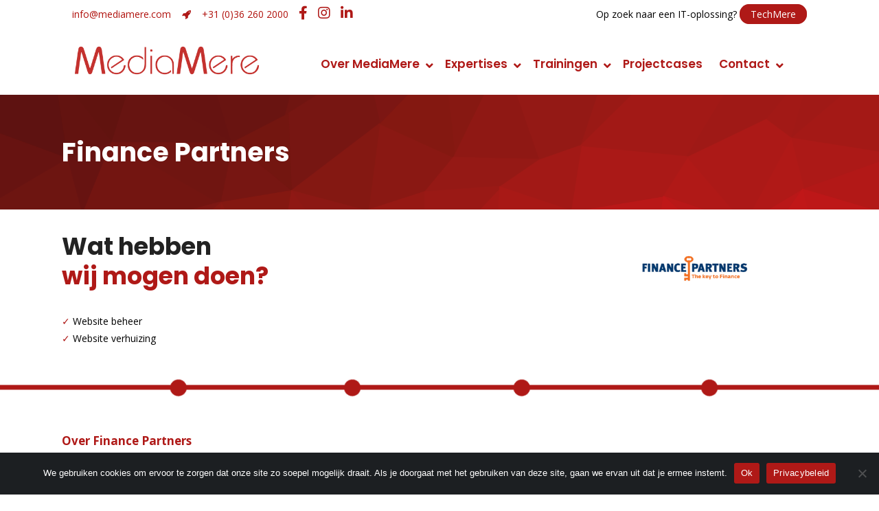

--- FILE ---
content_type: text/html; charset=UTF-8
request_url: https://www.mediamere.com/projectcases/finance-partners/
body_size: 33091
content:
	<!DOCTYPE html>
<html lang="nl-NL">
<head>
	<!-- Google Tag Manager -->
<script>(function(w,d,s,l,i){w[l]=w[l]||[];w[l].push({'gtm.start':
new Date().getTime(),event:'gtm.js'});var f=d.getElementsByTagName(s)[0],
j=d.createElement(s),dl=l!='dataLayer'?'&l='+l:'';j.async=true;j.src=
'https://www.googletagmanager.com/gtm.js?id='+i+dl;f.parentNode.insertBefore(j,f);
})(window,document,'script','dataLayer','GTM-THXT3SD2');</script>
<!-- End Google Tag Manager -->
	
	<!-- Global site tag (gtag.js) - Google Analytics -->
<script async src="https://www.googletagmanager.com/gtag/js?id=G-4CMTP5482L"></script>
<script>
  window.dataLayer = window.dataLayer || [];
  function gtag(){dataLayer.push(arguments);}
  gtag('js', new Date());

  gtag('config', 'G-4CMTP5482L');
</script>
	<meta charset="UTF-8" />
	
				<meta name="viewport" content="width=device-width,initial-scale=1,user-scalable=no">
		
            
            
	<link rel="profile" href="http://gmpg.org/xfn/11" />
	<link rel="pingback" href="https://www.mediamere.com/xmlrpc.php" />

	<meta name='robots' content='index, follow, max-image-preview:large, max-snippet:-1, max-video-preview:-1' />

	<!-- This site is optimized with the Yoast SEO plugin v26.8 - https://yoast.com/product/yoast-seo-wordpress/ -->
	<title>Finance Partners - Online Marketingbureau Almere</title>
	<meta name="description" content="MediaMere heeft tijdens de verhuizing van de website van Finance partners een backup gemaakt van de website voordat deze werd verhuisd." />
	<link rel="canonical" href="https://www.mediamere.com/projectcases/finance-partners/" />
	<meta property="og:locale" content="nl_NL" />
	<meta property="og:type" content="article" />
	<meta property="og:title" content="Finance Partners - Online Marketingbureau Almere" />
	<meta property="og:description" content="MediaMere heeft tijdens de verhuizing van de website van Finance partners een backup gemaakt van de website voordat deze werd verhuisd." />
	<meta property="og:url" content="https://www.mediamere.com/projectcases/finance-partners/" />
	<meta property="og:site_name" content="Online Marketingbureau Almere" />
	<meta property="article:modified_time" content="2023-06-21T08:59:22+00:00" />
	<meta name="twitter:card" content="summary_large_image" />
	<meta name="twitter:label1" content="Geschatte leestijd" />
	<meta name="twitter:data1" content="1 minuut" />
	<script type="application/ld+json" class="yoast-schema-graph">{"@context":"https://schema.org","@graph":[{"@type":"WebPage","@id":"https://www.mediamere.com/projectcases/finance-partners/","url":"https://www.mediamere.com/projectcases/finance-partners/","name":"Finance Partners - Online Marketingbureau Almere","isPartOf":{"@id":"https://www.mediamere.com/#website"},"datePublished":"2020-09-17T14:57:12+00:00","dateModified":"2023-06-21T08:59:22+00:00","description":"MediaMere heeft tijdens de verhuizing van de website van Finance partners een backup gemaakt van de website voordat deze werd verhuisd.","breadcrumb":{"@id":"https://www.mediamere.com/projectcases/finance-partners/#breadcrumb"},"inLanguage":"nl-NL","potentialAction":[{"@type":"ReadAction","target":["https://www.mediamere.com/projectcases/finance-partners/"]}]},{"@type":"BreadcrumbList","@id":"https://www.mediamere.com/projectcases/finance-partners/#breadcrumb","itemListElement":[{"@type":"ListItem","position":1,"name":"Home","item":"https://www.mediamere.com/"},{"@type":"ListItem","position":2,"name":"Projectcases","item":"https://www.mediamere.com/projectcases/"},{"@type":"ListItem","position":3,"name":"Finance Partners"}]},{"@type":"WebSite","@id":"https://www.mediamere.com/#website","url":"https://www.mediamere.com/","name":"Online Marketingbureau Almere","description":"Online Marketingbureau Almere","publisher":{"@id":"https://www.mediamere.com/#organization"},"potentialAction":[{"@type":"SearchAction","target":{"@type":"EntryPoint","urlTemplate":"https://www.mediamere.com/?s={search_term_string}"},"query-input":{"@type":"PropertyValueSpecification","valueRequired":true,"valueName":"search_term_string"}}],"inLanguage":"nl-NL"},{"@type":"Organization","@id":"https://www.mediamere.com/#organization","name":"MediaMere","url":"https://www.mediamere.com/","logo":{"@type":"ImageObject","inLanguage":"nl-NL","@id":"https://www.mediamere.com/#/schema/logo/image/","url":"https://www.mediamere.com/wp-content/uploads/2020/05/LogoMediaMere.png","contentUrl":"https://www.mediamere.com/wp-content/uploads/2020/05/LogoMediaMere.png","width":2008,"height":591,"caption":"MediaMere"},"image":{"@id":"https://www.mediamere.com/#/schema/logo/image/"}}]}</script>
	<!-- / Yoast SEO plugin. -->


<link rel='dns-prefetch' href='//maps.googleapis.com' />
<link rel='dns-prefetch' href='//www.google.com' />
<link rel='dns-prefetch' href='//fonts.googleapis.com' />
<link rel="alternate" type="application/rss+xml" title="Online Marketingbureau Almere &raquo; feed" href="https://www.mediamere.com/feed/" />
<link rel="alternate" title="oEmbed (JSON)" type="application/json+oembed" href="https://www.mediamere.com/wp-json/oembed/1.0/embed?url=https%3A%2F%2Fwww.mediamere.com%2Fprojectcases%2Ffinance-partners%2F" />
<link rel="alternate" title="oEmbed (XML)" type="text/xml+oembed" href="https://www.mediamere.com/wp-json/oembed/1.0/embed?url=https%3A%2F%2Fwww.mediamere.com%2Fprojectcases%2Ffinance-partners%2F&#038;format=xml" />
<style id='wp-img-auto-sizes-contain-inline-css' type='text/css'>
img:is([sizes=auto i],[sizes^="auto," i]){contain-intrinsic-size:3000px 1500px}
/*# sourceURL=wp-img-auto-sizes-contain-inline-css */
</style>
<link rel='stylesheet' id='sbi_styles-css' href='https://www.mediamere.com/wp-content/plugins/instagram-feed/css/sbi-styles.min.css?ver=6.10.0' type='text/css' media='all' />
<style id='wp-emoji-styles-inline-css' type='text/css'>

	img.wp-smiley, img.emoji {
		display: inline !important;
		border: none !important;
		box-shadow: none !important;
		height: 1em !important;
		width: 1em !important;
		margin: 0 0.07em !important;
		vertical-align: -0.1em !important;
		background: none !important;
		padding: 0 !important;
	}
/*# sourceURL=wp-emoji-styles-inline-css */
</style>
<style id='wp-block-library-inline-css' type='text/css'>
:root{--wp-block-synced-color:#7a00df;--wp-block-synced-color--rgb:122,0,223;--wp-bound-block-color:var(--wp-block-synced-color);--wp-editor-canvas-background:#ddd;--wp-admin-theme-color:#007cba;--wp-admin-theme-color--rgb:0,124,186;--wp-admin-theme-color-darker-10:#006ba1;--wp-admin-theme-color-darker-10--rgb:0,107,160.5;--wp-admin-theme-color-darker-20:#005a87;--wp-admin-theme-color-darker-20--rgb:0,90,135;--wp-admin-border-width-focus:2px}@media (min-resolution:192dpi){:root{--wp-admin-border-width-focus:1.5px}}.wp-element-button{cursor:pointer}:root .has-very-light-gray-background-color{background-color:#eee}:root .has-very-dark-gray-background-color{background-color:#313131}:root .has-very-light-gray-color{color:#eee}:root .has-very-dark-gray-color{color:#313131}:root .has-vivid-green-cyan-to-vivid-cyan-blue-gradient-background{background:linear-gradient(135deg,#00d084,#0693e3)}:root .has-purple-crush-gradient-background{background:linear-gradient(135deg,#34e2e4,#4721fb 50%,#ab1dfe)}:root .has-hazy-dawn-gradient-background{background:linear-gradient(135deg,#faaca8,#dad0ec)}:root .has-subdued-olive-gradient-background{background:linear-gradient(135deg,#fafae1,#67a671)}:root .has-atomic-cream-gradient-background{background:linear-gradient(135deg,#fdd79a,#004a59)}:root .has-nightshade-gradient-background{background:linear-gradient(135deg,#330968,#31cdcf)}:root .has-midnight-gradient-background{background:linear-gradient(135deg,#020381,#2874fc)}:root{--wp--preset--font-size--normal:16px;--wp--preset--font-size--huge:42px}.has-regular-font-size{font-size:1em}.has-larger-font-size{font-size:2.625em}.has-normal-font-size{font-size:var(--wp--preset--font-size--normal)}.has-huge-font-size{font-size:var(--wp--preset--font-size--huge)}.has-text-align-center{text-align:center}.has-text-align-left{text-align:left}.has-text-align-right{text-align:right}.has-fit-text{white-space:nowrap!important}#end-resizable-editor-section{display:none}.aligncenter{clear:both}.items-justified-left{justify-content:flex-start}.items-justified-center{justify-content:center}.items-justified-right{justify-content:flex-end}.items-justified-space-between{justify-content:space-between}.screen-reader-text{border:0;clip-path:inset(50%);height:1px;margin:-1px;overflow:hidden;padding:0;position:absolute;width:1px;word-wrap:normal!important}.screen-reader-text:focus{background-color:#ddd;clip-path:none;color:#444;display:block;font-size:1em;height:auto;left:5px;line-height:normal;padding:15px 23px 14px;text-decoration:none;top:5px;width:auto;z-index:100000}html :where(.has-border-color){border-style:solid}html :where([style*=border-top-color]){border-top-style:solid}html :where([style*=border-right-color]){border-right-style:solid}html :where([style*=border-bottom-color]){border-bottom-style:solid}html :where([style*=border-left-color]){border-left-style:solid}html :where([style*=border-width]){border-style:solid}html :where([style*=border-top-width]){border-top-style:solid}html :where([style*=border-right-width]){border-right-style:solid}html :where([style*=border-bottom-width]){border-bottom-style:solid}html :where([style*=border-left-width]){border-left-style:solid}html :where(img[class*=wp-image-]){height:auto;max-width:100%}:where(figure){margin:0 0 1em}html :where(.is-position-sticky){--wp-admin--admin-bar--position-offset:var(--wp-admin--admin-bar--height,0px)}@media screen and (max-width:600px){html :where(.is-position-sticky){--wp-admin--admin-bar--position-offset:0px}}

/*# sourceURL=wp-block-library-inline-css */
</style><style id='global-styles-inline-css' type='text/css'>
:root{--wp--preset--aspect-ratio--square: 1;--wp--preset--aspect-ratio--4-3: 4/3;--wp--preset--aspect-ratio--3-4: 3/4;--wp--preset--aspect-ratio--3-2: 3/2;--wp--preset--aspect-ratio--2-3: 2/3;--wp--preset--aspect-ratio--16-9: 16/9;--wp--preset--aspect-ratio--9-16: 9/16;--wp--preset--color--black: #000000;--wp--preset--color--cyan-bluish-gray: #abb8c3;--wp--preset--color--white: #ffffff;--wp--preset--color--pale-pink: #f78da7;--wp--preset--color--vivid-red: #cf2e2e;--wp--preset--color--luminous-vivid-orange: #ff6900;--wp--preset--color--luminous-vivid-amber: #fcb900;--wp--preset--color--light-green-cyan: #7bdcb5;--wp--preset--color--vivid-green-cyan: #00d084;--wp--preset--color--pale-cyan-blue: #8ed1fc;--wp--preset--color--vivid-cyan-blue: #0693e3;--wp--preset--color--vivid-purple: #9b51e0;--wp--preset--gradient--vivid-cyan-blue-to-vivid-purple: linear-gradient(135deg,rgb(6,147,227) 0%,rgb(155,81,224) 100%);--wp--preset--gradient--light-green-cyan-to-vivid-green-cyan: linear-gradient(135deg,rgb(122,220,180) 0%,rgb(0,208,130) 100%);--wp--preset--gradient--luminous-vivid-amber-to-luminous-vivid-orange: linear-gradient(135deg,rgb(252,185,0) 0%,rgb(255,105,0) 100%);--wp--preset--gradient--luminous-vivid-orange-to-vivid-red: linear-gradient(135deg,rgb(255,105,0) 0%,rgb(207,46,46) 100%);--wp--preset--gradient--very-light-gray-to-cyan-bluish-gray: linear-gradient(135deg,rgb(238,238,238) 0%,rgb(169,184,195) 100%);--wp--preset--gradient--cool-to-warm-spectrum: linear-gradient(135deg,rgb(74,234,220) 0%,rgb(151,120,209) 20%,rgb(207,42,186) 40%,rgb(238,44,130) 60%,rgb(251,105,98) 80%,rgb(254,248,76) 100%);--wp--preset--gradient--blush-light-purple: linear-gradient(135deg,rgb(255,206,236) 0%,rgb(152,150,240) 100%);--wp--preset--gradient--blush-bordeaux: linear-gradient(135deg,rgb(254,205,165) 0%,rgb(254,45,45) 50%,rgb(107,0,62) 100%);--wp--preset--gradient--luminous-dusk: linear-gradient(135deg,rgb(255,203,112) 0%,rgb(199,81,192) 50%,rgb(65,88,208) 100%);--wp--preset--gradient--pale-ocean: linear-gradient(135deg,rgb(255,245,203) 0%,rgb(182,227,212) 50%,rgb(51,167,181) 100%);--wp--preset--gradient--electric-grass: linear-gradient(135deg,rgb(202,248,128) 0%,rgb(113,206,126) 100%);--wp--preset--gradient--midnight: linear-gradient(135deg,rgb(2,3,129) 0%,rgb(40,116,252) 100%);--wp--preset--font-size--small: 13px;--wp--preset--font-size--medium: 20px;--wp--preset--font-size--large: 36px;--wp--preset--font-size--x-large: 42px;--wp--preset--spacing--20: 0.44rem;--wp--preset--spacing--30: 0.67rem;--wp--preset--spacing--40: 1rem;--wp--preset--spacing--50: 1.5rem;--wp--preset--spacing--60: 2.25rem;--wp--preset--spacing--70: 3.38rem;--wp--preset--spacing--80: 5.06rem;--wp--preset--shadow--natural: 6px 6px 9px rgba(0, 0, 0, 0.2);--wp--preset--shadow--deep: 12px 12px 50px rgba(0, 0, 0, 0.4);--wp--preset--shadow--sharp: 6px 6px 0px rgba(0, 0, 0, 0.2);--wp--preset--shadow--outlined: 6px 6px 0px -3px rgb(255, 255, 255), 6px 6px rgb(0, 0, 0);--wp--preset--shadow--crisp: 6px 6px 0px rgb(0, 0, 0);}:where(.is-layout-flex){gap: 0.5em;}:where(.is-layout-grid){gap: 0.5em;}body .is-layout-flex{display: flex;}.is-layout-flex{flex-wrap: wrap;align-items: center;}.is-layout-flex > :is(*, div){margin: 0;}body .is-layout-grid{display: grid;}.is-layout-grid > :is(*, div){margin: 0;}:where(.wp-block-columns.is-layout-flex){gap: 2em;}:where(.wp-block-columns.is-layout-grid){gap: 2em;}:where(.wp-block-post-template.is-layout-flex){gap: 1.25em;}:where(.wp-block-post-template.is-layout-grid){gap: 1.25em;}.has-black-color{color: var(--wp--preset--color--black) !important;}.has-cyan-bluish-gray-color{color: var(--wp--preset--color--cyan-bluish-gray) !important;}.has-white-color{color: var(--wp--preset--color--white) !important;}.has-pale-pink-color{color: var(--wp--preset--color--pale-pink) !important;}.has-vivid-red-color{color: var(--wp--preset--color--vivid-red) !important;}.has-luminous-vivid-orange-color{color: var(--wp--preset--color--luminous-vivid-orange) !important;}.has-luminous-vivid-amber-color{color: var(--wp--preset--color--luminous-vivid-amber) !important;}.has-light-green-cyan-color{color: var(--wp--preset--color--light-green-cyan) !important;}.has-vivid-green-cyan-color{color: var(--wp--preset--color--vivid-green-cyan) !important;}.has-pale-cyan-blue-color{color: var(--wp--preset--color--pale-cyan-blue) !important;}.has-vivid-cyan-blue-color{color: var(--wp--preset--color--vivid-cyan-blue) !important;}.has-vivid-purple-color{color: var(--wp--preset--color--vivid-purple) !important;}.has-black-background-color{background-color: var(--wp--preset--color--black) !important;}.has-cyan-bluish-gray-background-color{background-color: var(--wp--preset--color--cyan-bluish-gray) !important;}.has-white-background-color{background-color: var(--wp--preset--color--white) !important;}.has-pale-pink-background-color{background-color: var(--wp--preset--color--pale-pink) !important;}.has-vivid-red-background-color{background-color: var(--wp--preset--color--vivid-red) !important;}.has-luminous-vivid-orange-background-color{background-color: var(--wp--preset--color--luminous-vivid-orange) !important;}.has-luminous-vivid-amber-background-color{background-color: var(--wp--preset--color--luminous-vivid-amber) !important;}.has-light-green-cyan-background-color{background-color: var(--wp--preset--color--light-green-cyan) !important;}.has-vivid-green-cyan-background-color{background-color: var(--wp--preset--color--vivid-green-cyan) !important;}.has-pale-cyan-blue-background-color{background-color: var(--wp--preset--color--pale-cyan-blue) !important;}.has-vivid-cyan-blue-background-color{background-color: var(--wp--preset--color--vivid-cyan-blue) !important;}.has-vivid-purple-background-color{background-color: var(--wp--preset--color--vivid-purple) !important;}.has-black-border-color{border-color: var(--wp--preset--color--black) !important;}.has-cyan-bluish-gray-border-color{border-color: var(--wp--preset--color--cyan-bluish-gray) !important;}.has-white-border-color{border-color: var(--wp--preset--color--white) !important;}.has-pale-pink-border-color{border-color: var(--wp--preset--color--pale-pink) !important;}.has-vivid-red-border-color{border-color: var(--wp--preset--color--vivid-red) !important;}.has-luminous-vivid-orange-border-color{border-color: var(--wp--preset--color--luminous-vivid-orange) !important;}.has-luminous-vivid-amber-border-color{border-color: var(--wp--preset--color--luminous-vivid-amber) !important;}.has-light-green-cyan-border-color{border-color: var(--wp--preset--color--light-green-cyan) !important;}.has-vivid-green-cyan-border-color{border-color: var(--wp--preset--color--vivid-green-cyan) !important;}.has-pale-cyan-blue-border-color{border-color: var(--wp--preset--color--pale-cyan-blue) !important;}.has-vivid-cyan-blue-border-color{border-color: var(--wp--preset--color--vivid-cyan-blue) !important;}.has-vivid-purple-border-color{border-color: var(--wp--preset--color--vivid-purple) !important;}.has-vivid-cyan-blue-to-vivid-purple-gradient-background{background: var(--wp--preset--gradient--vivid-cyan-blue-to-vivid-purple) !important;}.has-light-green-cyan-to-vivid-green-cyan-gradient-background{background: var(--wp--preset--gradient--light-green-cyan-to-vivid-green-cyan) !important;}.has-luminous-vivid-amber-to-luminous-vivid-orange-gradient-background{background: var(--wp--preset--gradient--luminous-vivid-amber-to-luminous-vivid-orange) !important;}.has-luminous-vivid-orange-to-vivid-red-gradient-background{background: var(--wp--preset--gradient--luminous-vivid-orange-to-vivid-red) !important;}.has-very-light-gray-to-cyan-bluish-gray-gradient-background{background: var(--wp--preset--gradient--very-light-gray-to-cyan-bluish-gray) !important;}.has-cool-to-warm-spectrum-gradient-background{background: var(--wp--preset--gradient--cool-to-warm-spectrum) !important;}.has-blush-light-purple-gradient-background{background: var(--wp--preset--gradient--blush-light-purple) !important;}.has-blush-bordeaux-gradient-background{background: var(--wp--preset--gradient--blush-bordeaux) !important;}.has-luminous-dusk-gradient-background{background: var(--wp--preset--gradient--luminous-dusk) !important;}.has-pale-ocean-gradient-background{background: var(--wp--preset--gradient--pale-ocean) !important;}.has-electric-grass-gradient-background{background: var(--wp--preset--gradient--electric-grass) !important;}.has-midnight-gradient-background{background: var(--wp--preset--gradient--midnight) !important;}.has-small-font-size{font-size: var(--wp--preset--font-size--small) !important;}.has-medium-font-size{font-size: var(--wp--preset--font-size--medium) !important;}.has-large-font-size{font-size: var(--wp--preset--font-size--large) !important;}.has-x-large-font-size{font-size: var(--wp--preset--font-size--x-large) !important;}
/*# sourceURL=global-styles-inline-css */
</style>

<style id='classic-theme-styles-inline-css' type='text/css'>
/*! This file is auto-generated */
.wp-block-button__link{color:#fff;background-color:#32373c;border-radius:9999px;box-shadow:none;text-decoration:none;padding:calc(.667em + 2px) calc(1.333em + 2px);font-size:1.125em}.wp-block-file__button{background:#32373c;color:#fff;text-decoration:none}
/*# sourceURL=/wp-includes/css/classic-themes.min.css */
</style>
<link rel='stylesheet' id='cookie-notice-front-css' href='https://www.mediamere.com/wp-content/plugins/cookie-notice/css/front.min.css?ver=2.5.11' type='text/css' media='all' />
<link rel='stylesheet' id='rs-plugin-settings-css' href='https://www.mediamere.com/wp-content/plugins/revslider/public/assets/css/rs6.css?ver=6.0.9' type='text/css' media='all' />
<style id='rs-plugin-settings-inline-css' type='text/css'>
#rs-demo-id {}
/*# sourceURL=rs-plugin-settings-inline-css */
</style>
<link rel='stylesheet' id='ubermenu-montserrat-css' href='//fonts.googleapis.com/css?family=Montserrat%3A%2C300%2C400%2C700&#038;ver=6.9' type='text/css' media='all' />
<link rel='stylesheet' id='mediaelement-css' href='https://www.mediamere.com/wp-includes/js/mediaelement/mediaelementplayer-legacy.min.css?ver=4.2.17' type='text/css' media='all' />
<link rel='stylesheet' id='wp-mediaelement-css' href='https://www.mediamere.com/wp-includes/js/mediaelement/wp-mediaelement.min.css?ver=6.9' type='text/css' media='all' />
<link rel='stylesheet' id='bridge-default-style-css' href='https://www.mediamere.com/wp-content/themes/bridge/style.css?ver=6.9' type='text/css' media='all' />
<link rel='stylesheet' id='bridge-qode-font_awesome-css' href='https://www.mediamere.com/wp-content/themes/bridge/css/font-awesome/css/font-awesome.min.css?ver=6.9' type='text/css' media='all' />
<link rel='stylesheet' id='bridge-qode-font_elegant-css' href='https://www.mediamere.com/wp-content/themes/bridge/css/elegant-icons/style.min.css?ver=6.9' type='text/css' media='all' />
<link rel='stylesheet' id='bridge-qode-linea_icons-css' href='https://www.mediamere.com/wp-content/themes/bridge/css/linea-icons/style.css?ver=6.9' type='text/css' media='all' />
<link rel='stylesheet' id='bridge-qode-dripicons-css' href='https://www.mediamere.com/wp-content/themes/bridge/css/dripicons/dripicons.css?ver=6.9' type='text/css' media='all' />
<link rel='stylesheet' id='bridge-stylesheet-css' href='https://www.mediamere.com/wp-content/themes/bridge/css/stylesheet.min.css?ver=6.9' type='text/css' media='all' />
<style id='bridge-stylesheet-inline-css' type='text/css'>
   .page-id-5660.disabled_footer_top .footer_top_holder, .page-id-5660.disabled_footer_bottom .footer_bottom_holder { display: none;}


/*# sourceURL=bridge-stylesheet-inline-css */
</style>
<link rel='stylesheet' id='bridge-print-css' href='https://www.mediamere.com/wp-content/themes/bridge/css/print.css?ver=6.9' type='text/css' media='all' />
<link rel='stylesheet' id='bridge-style-dynamic-css' href='https://www.mediamere.com/wp-content/themes/bridge/css/style_dynamic.css?ver=1767698257' type='text/css' media='all' />
<link rel='stylesheet' id='bridge-responsive-css' href='https://www.mediamere.com/wp-content/themes/bridge/css/responsive.min.css?ver=6.9' type='text/css' media='all' />
<link rel='stylesheet' id='bridge-style-dynamic-responsive-css' href='https://www.mediamere.com/wp-content/themes/bridge/css/style_dynamic_responsive.css?ver=1767698257' type='text/css' media='all' />
<style id='bridge-style-dynamic-responsive-inline-css' type='text/css'>
.highlight{
    display: inline-block;
    position: relative;
}

.highlight:after {
    content: ' ';
    position: absolute;
    left: 0;
    bottom: 0;
    display: block;
    background-color: #ffdc39;
    width: 100%;
    height: 0.5em;
    z-index:-1;
}

.subtitle{
    width: 60%;
    margin: 0 auto;
}
.footer_bottom p {color: #fff;}
.footer_top h5{
margin-bottom: 0px;
}

@media only screen and (min-width: 1000px){
footer .qode-instagram-feed{
padding-right: 25%;
}
}

@media only screen and (max-width: 768px){
    .qbutton.big_large_full_width{
        padding: 0;
    }
}

.header_inner_right .icon_text_inner{
    padding: 0;
}

.header_inner_right .q_icon_with_title .icon_title_holder{
    margin: 0;
}

.header_inner_right .widget_custom_html{
    display: inline-block;
}

.header_inner_right .widget_custom_html:first-child{
    position: relative;
    top: 5px;
    margin-right: 10px
}

.header_inner_right .widget_custom_html:nth-child(2){
    position: relative;
    top: -9px;
}

.header_inner_right .widget_custom_html .q_icon_with_title .icon_title_holder .icon_holder>span{
    top: 7px;
}

.header_inner_right .widget_custom_html .q_icon_with_title .icon_text_holder h5.icon_title{
    font-size: 19px;
    letter-spacing: 0;
}

.q_elements_holder.eh-with-shadow{
    box-shadow: -3px 0px 15px 1px rgba(0, 0, 0, 0.08);
}

header.sticky.sticky_animate .header_inner_right .q_icon_with_title .icon_holder  i, header.sticky.sticky_animate .header_inner_right .q_icon_with_title .icon_title{
    color: #222!important;
}

@media only screen and (max-width: 768px){
.subtitle{
display: none;
}
}

@media only screen and (max-width: 600px){
.title.title_size_medium h1{
font-size: 45px;
}
}
/*# sourceURL=bridge-style-dynamic-responsive-inline-css */
</style>
<link rel='stylesheet' id='js_composer_front-css' href='https://www.mediamere.com/wp-content/plugins/js_composer/assets/css/js_composer.min.css?ver=8.7.2' type='text/css' media='all' />
<link rel='stylesheet' id='bridge-style-handle-google-fonts-css' href='https://fonts.googleapis.com/css?family=Raleway%3A100%2C200%2C300%2C400%2C500%2C600%2C700%2C800%2C900%2C300italic%2C400italic%2C700italic%7CPoppins%3A100%2C200%2C300%2C400%2C500%2C600%2C700%2C800%2C900%2C300italic%2C400italic%2C700italic%7COpen+Sans%3A100%2C200%2C300%2C400%2C500%2C600%2C700%2C800%2C900%2C300italic%2C400italic%2C700italic&#038;subset=latin%2Clatin-ext&#038;ver=1.0.0' type='text/css' media='all' />
<link rel='stylesheet' id='ubermenu-css' href='https://www.mediamere.com/wp-content/plugins/ubermenu/pro/assets/css/ubermenu.min.css?ver=3.6.1' type='text/css' media='all' />
<link rel='stylesheet' id='ubermenu-minimal-css' href='https://www.mediamere.com/wp-content/plugins/ubermenu/assets/css/skins/minimal.css?ver=6.9' type='text/css' media='all' />
<link rel='stylesheet' id='ubermenu-font-awesome-all-css' href='https://www.mediamere.com/wp-content/plugins/ubermenu/assets/fontawesome/css/all.min.css?ver=6.9' type='text/css' media='all' />
<script type="text/javascript" id="cookie-notice-front-js-before">
/* <![CDATA[ */
var cnArgs = {"ajaxUrl":"https:\/\/www.mediamere.com\/wp-admin\/admin-ajax.php","nonce":"09412fd3ce","hideEffect":"fade","position":"bottom","onScroll":false,"onScrollOffset":100,"onClick":false,"cookieName":"cookie_notice_accepted","cookieTime":2592000,"cookieTimeRejected":2592000,"globalCookie":false,"redirection":false,"cache":true,"revokeCookies":false,"revokeCookiesOpt":"automatic"};

//# sourceURL=cookie-notice-front-js-before
/* ]]> */
</script>
<script type="text/javascript" src="https://www.mediamere.com/wp-content/plugins/cookie-notice/js/front.min.js?ver=2.5.11" id="cookie-notice-front-js"></script>
<script type="text/javascript" src="https://www.mediamere.com/wp-includes/js/jquery/jquery.min.js?ver=3.7.1" id="jquery-core-js"></script>
<script type="text/javascript" src="https://www.mediamere.com/wp-includes/js/jquery/jquery-migrate.min.js?ver=3.4.1" id="jquery-migrate-js"></script>
<script type="text/javascript" src="https://www.mediamere.com/wp-content/plugins/revslider/public/assets/js/revolution.tools.min.js?ver=6.0" id="tp-tools-js"></script>
<script type="text/javascript" src="https://www.mediamere.com/wp-content/plugins/revslider/public/assets/js/rs6.min.js?ver=6.0.9" id="revmin-js"></script>
<script></script><link rel="https://api.w.org/" href="https://www.mediamere.com/wp-json/" /><link rel="alternate" title="JSON" type="application/json" href="https://www.mediamere.com/wp-json/wp/v2/pages/5660" /><link rel="EditURI" type="application/rsd+xml" title="RSD" href="https://www.mediamere.com/xmlrpc.php?rsd" />
<meta name="generator" content="WordPress 6.9" />
<link rel='shortlink' href='https://www.mediamere.com/?p=5660' />
<style id="ubermenu-custom-generated-css">
/** Font Awesome 4 Compatibility **/
.fa{font-style:normal;font-variant:normal;font-weight:normal;font-family:FontAwesome;}

/** UberMenu Custom Menu Styles (Customizer) **/
/* main */
 .ubermenu.ubermenu-main { background:none; border:none; box-shadow:none; }
 .ubermenu.ubermenu-main .ubermenu-item-level-0 > .ubermenu-target { border:none; box-shadow:none; }
 .ubermenu.ubermenu-main.ubermenu-horizontal .ubermenu-submenu-drop.ubermenu-submenu-align-left_edge_bar, .ubermenu.ubermenu-main.ubermenu-horizontal .ubermenu-submenu-drop.ubermenu-submenu-align-full_width { left:0; }
 .ubermenu.ubermenu-main.ubermenu-horizontal .ubermenu-item-level-0.ubermenu-active > .ubermenu-submenu-drop, .ubermenu.ubermenu-main.ubermenu-horizontal:not(.ubermenu-transition-shift) .ubermenu-item-level-0 > .ubermenu-submenu-drop { margin-top:0; }
 .ubermenu-main .ubermenu-item-level-0 > .ubermenu-target { font-size:17px; text-transform:none; color:#af1917; }
 .ubermenu-main .ubermenu-nav .ubermenu-item.ubermenu-item-level-0 > .ubermenu-target { font-weight:600; }
 .ubermenu.ubermenu-main .ubermenu-item-level-0:hover > .ubermenu-target, .ubermenu-main .ubermenu-item-level-0.ubermenu-active > .ubermenu-target { color:#af1917; }
 .ubermenu-main .ubermenu-item-level-0.ubermenu-current-menu-item > .ubermenu-target, .ubermenu-main .ubermenu-item-level-0.ubermenu-current-menu-parent > .ubermenu-target, .ubermenu-main .ubermenu-item-level-0.ubermenu-current-menu-ancestor > .ubermenu-target { color:#af1917; }
 .ubermenu-main .ubermenu-submenu .ubermenu-item-header > .ubermenu-target, .ubermenu-main .ubermenu-tab > .ubermenu-target { font-size:15px; }
 .ubermenu-main .ubermenu-submenu .ubermenu-item-header > .ubermenu-target { color:#b0110c; }
 .ubermenu-main .ubermenu-nav .ubermenu-submenu .ubermenu-item-header > .ubermenu-target { font-weight:600; }
 .ubermenu-main .ubermenu-submenu .ubermenu-item-header.ubermenu-has-submenu-stack > .ubermenu-target { border:none; }
 .ubermenu-main .ubermenu-submenu-type-stack { padding-top:0; }
 .ubermenu-main .ubermenu-item-normal > .ubermenu-target { color:#474747; font-size:13px; font-weight:400; }
 .ubermenu.ubermenu-main .ubermenu-item-normal > .ubermenu-target:hover, .ubermenu.ubermenu-main .ubermenu-item-normal.ubermenu-active > .ubermenu-target { color:#b0110c; }
 .ubermenu-main .ubermenu-item-normal.ubermenu-current-menu-item > .ubermenu-target { color:#b0110c; }
 .ubermenu-main .ubermenu-target > .ubermenu-target-description { font-size:14px; text-transform:none; }
 .ubermenu-main, .ubermenu-main .ubermenu-target, .ubermenu-main .ubermenu-nav .ubermenu-item-level-0 .ubermenu-target, .ubermenu-main div, .ubermenu-main p, .ubermenu-main input { font-family:'Montserrat', sans-serif; }


/** UberMenu Custom Menu Item Styles (Menu Item Settings) **/
/* 9927 */   .ubermenu .ubermenu-item-9927 > .ubermenu-target.ubermenu-item-layout-image_left > .ubermenu-target-text { padding-left:30px; }
/* 9938 */   .ubermenu .ubermenu-item-9938 > .ubermenu-target.ubermenu-item-layout-image_left > .ubermenu-target-text { padding-left:30px; }
/* 9949 */   .ubermenu .ubermenu-item-9949 > .ubermenu-target.ubermenu-item-layout-image_left > .ubermenu-target-text { padding-left:30px; }
/* 9973 */   .ubermenu .ubermenu-item-9973 > .ubermenu-target.ubermenu-item-layout-image_left > .ubermenu-target-text { padding-left:30px; }
/* 9989 */   .ubermenu .ubermenu-item-9989 > .ubermenu-target.ubermenu-item-layout-image_left > .ubermenu-target-text { padding-left:30px; }
/* 9994 */   .ubermenu .ubermenu-item-9994 > .ubermenu-target.ubermenu-item-layout-image_left > .ubermenu-target-text { padding-left:30px; }
/* 10019 */  .ubermenu .ubermenu-item-10019 > .ubermenu-target.ubermenu-item-layout-image_left > .ubermenu-target-text { padding-left:30px; }
/* 10017 */  .ubermenu .ubermenu-item-10017 > .ubermenu-target.ubermenu-item-layout-image_left > .ubermenu-target-text { padding-left:30px; }
/* 9933 */   .ubermenu .ubermenu-item-9933 > .ubermenu-target.ubermenu-item-layout-image_left > .ubermenu-target-text { padding-left:30px; }
/* 10306 */  .ubermenu .ubermenu-item-10306 > .ubermenu-target.ubermenu-item-layout-image_left > .ubermenu-target-text { padding-left:30px; }
/* 9951 */   .ubermenu .ubermenu-item-9951 > .ubermenu-target.ubermenu-item-layout-image_left > .ubermenu-target-text { padding-left:30px; }
/* 10314 */  .ubermenu .ubermenu-item-10314 > .ubermenu-target.ubermenu-item-layout-image_left > .ubermenu-target-text { padding-left:30px; }
/* 10559 */  .ubermenu .ubermenu-item.ubermenu-item-10559 > .ubermenu-target { color:#af1917; }
             .ubermenu .ubermenu-item.ubermenu-item-10559.ubermenu-active > .ubermenu-target, .ubermenu .ubermenu-item.ubermenu-item-10559:hover > .ubermenu-target, .ubermenu .ubermenu-submenu .ubermenu-item.ubermenu-item-10559.ubermenu-active > .ubermenu-target, .ubermenu .ubermenu-submenu .ubermenu-item.ubermenu-item-10559:hover > .ubermenu-target { color:#af1917; }
             .ubermenu .ubermenu-item.ubermenu-item-10559.ubermenu-current-menu-item > .ubermenu-target,.ubermenu .ubermenu-item.ubermenu-item-10559.ubermenu-current-menu-ancestor > .ubermenu-target { color:#af1917; }
/* 10560 */  .ubermenu .ubermenu-item.ubermenu-item-10560 > .ubermenu-target { color:#af1917; }
             .ubermenu .ubermenu-item.ubermenu-item-10560.ubermenu-active > .ubermenu-target, .ubermenu .ubermenu-item.ubermenu-item-10560:hover > .ubermenu-target, .ubermenu .ubermenu-submenu .ubermenu-item.ubermenu-item-10560.ubermenu-active > .ubermenu-target, .ubermenu .ubermenu-submenu .ubermenu-item.ubermenu-item-10560:hover > .ubermenu-target { color:#af1917; }
             .ubermenu .ubermenu-item.ubermenu-item-10560.ubermenu-current-menu-item > .ubermenu-target,.ubermenu .ubermenu-item.ubermenu-item-10560.ubermenu-current-menu-ancestor > .ubermenu-target { color:#af1917; }
/* 10561 */  .ubermenu .ubermenu-item.ubermenu-item-10561 > .ubermenu-target { color:#af1917; }
             .ubermenu .ubermenu-item.ubermenu-item-10561.ubermenu-active > .ubermenu-target, .ubermenu .ubermenu-item.ubermenu-item-10561:hover > .ubermenu-target, .ubermenu .ubermenu-submenu .ubermenu-item.ubermenu-item-10561.ubermenu-active > .ubermenu-target, .ubermenu .ubermenu-submenu .ubermenu-item.ubermenu-item-10561:hover > .ubermenu-target { color:#af1917; }
             .ubermenu .ubermenu-item.ubermenu-item-10561.ubermenu-current-menu-item > .ubermenu-target,.ubermenu .ubermenu-item.ubermenu-item-10561.ubermenu-current-menu-ancestor > .ubermenu-target { color:#af1917; }
/* 10562 */  .ubermenu .ubermenu-item.ubermenu-item-10562 > .ubermenu-target { color:#af1917; }
             .ubermenu .ubermenu-item.ubermenu-item-10562.ubermenu-active > .ubermenu-target, .ubermenu .ubermenu-item.ubermenu-item-10562:hover > .ubermenu-target, .ubermenu .ubermenu-submenu .ubermenu-item.ubermenu-item-10562.ubermenu-active > .ubermenu-target, .ubermenu .ubermenu-submenu .ubermenu-item.ubermenu-item-10562:hover > .ubermenu-target { color:#af1917; }
             .ubermenu .ubermenu-item.ubermenu-item-10562.ubermenu-current-menu-item > .ubermenu-target,.ubermenu .ubermenu-item.ubermenu-item-10562.ubermenu-current-menu-ancestor > .ubermenu-target { color:#af1917; }
/* 10563 */  .ubermenu .ubermenu-item.ubermenu-item-10563 > .ubermenu-target { color:#af1917; }
             .ubermenu .ubermenu-item.ubermenu-item-10563.ubermenu-active > .ubermenu-target, .ubermenu .ubermenu-item.ubermenu-item-10563:hover > .ubermenu-target, .ubermenu .ubermenu-submenu .ubermenu-item.ubermenu-item-10563.ubermenu-active > .ubermenu-target, .ubermenu .ubermenu-submenu .ubermenu-item.ubermenu-item-10563:hover > .ubermenu-target { color:#af1917; }
             .ubermenu .ubermenu-item.ubermenu-item-10563.ubermenu-current-menu-item > .ubermenu-target,.ubermenu .ubermenu-item.ubermenu-item-10563.ubermenu-current-menu-ancestor > .ubermenu-target { color:#af1917; }
/* 10564 */  .ubermenu .ubermenu-item.ubermenu-item-10564 > .ubermenu-target { color:#af1917; }
             .ubermenu .ubermenu-item.ubermenu-item-10564.ubermenu-active > .ubermenu-target, .ubermenu .ubermenu-item.ubermenu-item-10564:hover > .ubermenu-target, .ubermenu .ubermenu-submenu .ubermenu-item.ubermenu-item-10564.ubermenu-active > .ubermenu-target, .ubermenu .ubermenu-submenu .ubermenu-item.ubermenu-item-10564:hover > .ubermenu-target { color:#af1917; }
             .ubermenu .ubermenu-item.ubermenu-item-10564.ubermenu-current-menu-item > .ubermenu-target,.ubermenu .ubermenu-item.ubermenu-item-10564.ubermenu-current-menu-ancestor > .ubermenu-target { color:#af1917; }
/* 10565 */  .ubermenu .ubermenu-item.ubermenu-item-10565 > .ubermenu-target { color:#af1917; }
             .ubermenu .ubermenu-item.ubermenu-item-10565.ubermenu-active > .ubermenu-target, .ubermenu .ubermenu-item.ubermenu-item-10565:hover > .ubermenu-target, .ubermenu .ubermenu-submenu .ubermenu-item.ubermenu-item-10565.ubermenu-active > .ubermenu-target, .ubermenu .ubermenu-submenu .ubermenu-item.ubermenu-item-10565:hover > .ubermenu-target { color:#af1917; }
             .ubermenu .ubermenu-item.ubermenu-item-10565.ubermenu-current-menu-item > .ubermenu-target,.ubermenu .ubermenu-item.ubermenu-item-10565.ubermenu-current-menu-ancestor > .ubermenu-target { color:#af1917; }
/* 10566 */  .ubermenu .ubermenu-item.ubermenu-item-10566 > .ubermenu-target { color:#af1917; }
             .ubermenu .ubermenu-item.ubermenu-item-10566.ubermenu-active > .ubermenu-target, .ubermenu .ubermenu-item.ubermenu-item-10566:hover > .ubermenu-target, .ubermenu .ubermenu-submenu .ubermenu-item.ubermenu-item-10566.ubermenu-active > .ubermenu-target, .ubermenu .ubermenu-submenu .ubermenu-item.ubermenu-item-10566:hover > .ubermenu-target { color:#af1917; }
             .ubermenu .ubermenu-item.ubermenu-item-10566.ubermenu-current-menu-item > .ubermenu-target,.ubermenu .ubermenu-item.ubermenu-item-10566.ubermenu-current-menu-ancestor > .ubermenu-target { color:#af1917; }
/* 10567 */  .ubermenu .ubermenu-item.ubermenu-item-10567 > .ubermenu-target { color:#af1917; }
             .ubermenu .ubermenu-item.ubermenu-item-10567.ubermenu-active > .ubermenu-target, .ubermenu .ubermenu-item.ubermenu-item-10567:hover > .ubermenu-target, .ubermenu .ubermenu-submenu .ubermenu-item.ubermenu-item-10567.ubermenu-active > .ubermenu-target, .ubermenu .ubermenu-submenu .ubermenu-item.ubermenu-item-10567:hover > .ubermenu-target { color:#af1917; }
             .ubermenu .ubermenu-item.ubermenu-item-10567.ubermenu-current-menu-item > .ubermenu-target,.ubermenu .ubermenu-item.ubermenu-item-10567.ubermenu-current-menu-ancestor > .ubermenu-target { color:#af1917; }
/* 10568 */  .ubermenu .ubermenu-item.ubermenu-item-10568 > .ubermenu-target { color:#af1917; }
             .ubermenu .ubermenu-item.ubermenu-item-10568.ubermenu-active > .ubermenu-target, .ubermenu .ubermenu-item.ubermenu-item-10568:hover > .ubermenu-target, .ubermenu .ubermenu-submenu .ubermenu-item.ubermenu-item-10568.ubermenu-active > .ubermenu-target, .ubermenu .ubermenu-submenu .ubermenu-item.ubermenu-item-10568:hover > .ubermenu-target { color:#af1917; }
             .ubermenu .ubermenu-item.ubermenu-item-10568.ubermenu-current-menu-item > .ubermenu-target,.ubermenu .ubermenu-item.ubermenu-item-10568.ubermenu-current-menu-ancestor > .ubermenu-target { color:#af1917; }
/* 10569 */  .ubermenu .ubermenu-item.ubermenu-item-10569 > .ubermenu-target { color:#af1917; }
             .ubermenu .ubermenu-item.ubermenu-item-10569.ubermenu-active > .ubermenu-target, .ubermenu .ubermenu-item.ubermenu-item-10569:hover > .ubermenu-target, .ubermenu .ubermenu-submenu .ubermenu-item.ubermenu-item-10569.ubermenu-active > .ubermenu-target, .ubermenu .ubermenu-submenu .ubermenu-item.ubermenu-item-10569:hover > .ubermenu-target { color:#af1917; }
             .ubermenu .ubermenu-item.ubermenu-item-10569.ubermenu-current-menu-item > .ubermenu-target,.ubermenu .ubermenu-item.ubermenu-item-10569.ubermenu-current-menu-ancestor > .ubermenu-target { color:#af1917; }
/* 10570 */  .ubermenu .ubermenu-item.ubermenu-item-10570 > .ubermenu-target { color:#af1917; }
             .ubermenu .ubermenu-item.ubermenu-item-10570.ubermenu-active > .ubermenu-target, .ubermenu .ubermenu-item.ubermenu-item-10570:hover > .ubermenu-target, .ubermenu .ubermenu-submenu .ubermenu-item.ubermenu-item-10570.ubermenu-active > .ubermenu-target, .ubermenu .ubermenu-submenu .ubermenu-item.ubermenu-item-10570:hover > .ubermenu-target { color:#af1917; }
             .ubermenu .ubermenu-item.ubermenu-item-10570.ubermenu-current-menu-item > .ubermenu-target,.ubermenu .ubermenu-item.ubermenu-item-10570.ubermenu-current-menu-ancestor > .ubermenu-target { color:#af1917; }
/* 10571 */  .ubermenu .ubermenu-item.ubermenu-item-10571 > .ubermenu-target { color:#af1917; }
             .ubermenu .ubermenu-item.ubermenu-item-10571.ubermenu-active > .ubermenu-target, .ubermenu .ubermenu-item.ubermenu-item-10571:hover > .ubermenu-target, .ubermenu .ubermenu-submenu .ubermenu-item.ubermenu-item-10571.ubermenu-active > .ubermenu-target, .ubermenu .ubermenu-submenu .ubermenu-item.ubermenu-item-10571:hover > .ubermenu-target { color:#af1917; }
             .ubermenu .ubermenu-item.ubermenu-item-10571.ubermenu-current-menu-item > .ubermenu-target,.ubermenu .ubermenu-item.ubermenu-item-10571.ubermenu-current-menu-ancestor > .ubermenu-target { color:#af1917; }
/* 10572 */  .ubermenu .ubermenu-item.ubermenu-item-10572 > .ubermenu-target { color:#af1917; }
             .ubermenu .ubermenu-item.ubermenu-item-10572.ubermenu-active > .ubermenu-target, .ubermenu .ubermenu-item.ubermenu-item-10572:hover > .ubermenu-target, .ubermenu .ubermenu-submenu .ubermenu-item.ubermenu-item-10572.ubermenu-active > .ubermenu-target, .ubermenu .ubermenu-submenu .ubermenu-item.ubermenu-item-10572:hover > .ubermenu-target { color:#af1917; }
             .ubermenu .ubermenu-item.ubermenu-item-10572.ubermenu-current-menu-item > .ubermenu-target,.ubermenu .ubermenu-item.ubermenu-item-10572.ubermenu-current-menu-ancestor > .ubermenu-target { color:#af1917; }
/* 10573 */  .ubermenu .ubermenu-item.ubermenu-item-10573 > .ubermenu-target { color:#af1917; }
             .ubermenu .ubermenu-item.ubermenu-item-10573.ubermenu-active > .ubermenu-target, .ubermenu .ubermenu-item.ubermenu-item-10573:hover > .ubermenu-target, .ubermenu .ubermenu-submenu .ubermenu-item.ubermenu-item-10573.ubermenu-active > .ubermenu-target, .ubermenu .ubermenu-submenu .ubermenu-item.ubermenu-item-10573:hover > .ubermenu-target { color:#af1917; }
             .ubermenu .ubermenu-item.ubermenu-item-10573.ubermenu-current-menu-item > .ubermenu-target,.ubermenu .ubermenu-item.ubermenu-item-10573.ubermenu-current-menu-ancestor > .ubermenu-target { color:#af1917; }
/* 10574 */  .ubermenu .ubermenu-item.ubermenu-item-10574 > .ubermenu-target { color:#af1917; }
             .ubermenu .ubermenu-item.ubermenu-item-10574.ubermenu-active > .ubermenu-target, .ubermenu .ubermenu-item.ubermenu-item-10574:hover > .ubermenu-target, .ubermenu .ubermenu-submenu .ubermenu-item.ubermenu-item-10574.ubermenu-active > .ubermenu-target, .ubermenu .ubermenu-submenu .ubermenu-item.ubermenu-item-10574:hover > .ubermenu-target { color:#af1917; }
             .ubermenu .ubermenu-item.ubermenu-item-10574.ubermenu-current-menu-item > .ubermenu-target,.ubermenu .ubermenu-item.ubermenu-item-10574.ubermenu-current-menu-ancestor > .ubermenu-target { color:#af1917; }
/* 10575 */  .ubermenu .ubermenu-item.ubermenu-item-10575 > .ubermenu-target { color:#af1917; }
             .ubermenu .ubermenu-item.ubermenu-item-10575.ubermenu-active > .ubermenu-target, .ubermenu .ubermenu-item.ubermenu-item-10575:hover > .ubermenu-target, .ubermenu .ubermenu-submenu .ubermenu-item.ubermenu-item-10575.ubermenu-active > .ubermenu-target, .ubermenu .ubermenu-submenu .ubermenu-item.ubermenu-item-10575:hover > .ubermenu-target { color:#af1917; }
             .ubermenu .ubermenu-item.ubermenu-item-10575.ubermenu-current-menu-item > .ubermenu-target,.ubermenu .ubermenu-item.ubermenu-item-10575.ubermenu-current-menu-ancestor > .ubermenu-target { color:#af1917; }
/* 10576 */  .ubermenu .ubermenu-item.ubermenu-item-10576 > .ubermenu-target { color:#af1917; }
             .ubermenu .ubermenu-item.ubermenu-item-10576.ubermenu-active > .ubermenu-target, .ubermenu .ubermenu-item.ubermenu-item-10576:hover > .ubermenu-target, .ubermenu .ubermenu-submenu .ubermenu-item.ubermenu-item-10576.ubermenu-active > .ubermenu-target, .ubermenu .ubermenu-submenu .ubermenu-item.ubermenu-item-10576:hover > .ubermenu-target { color:#af1917; }
             .ubermenu .ubermenu-item.ubermenu-item-10576.ubermenu-current-menu-item > .ubermenu-target,.ubermenu .ubermenu-item.ubermenu-item-10576.ubermenu-current-menu-ancestor > .ubermenu-target { color:#af1917; }
/* 10586 */  .ubermenu .ubermenu-item-10586 > .ubermenu-target.ubermenu-item-layout-image_left > .ubermenu-target-text { padding-left:30px; }
/* 9981 */   .ubermenu .ubermenu-item-9981 > .ubermenu-target.ubermenu-item-layout-image_left > .ubermenu-target-text { padding-left:30px; }
/* 11222 */  .ubermenu .ubermenu-item-11222 > .ubermenu-target.ubermenu-item-layout-image_left > .ubermenu-target-text { padding-left:30px; }
/* 11221 */  .ubermenu .ubermenu-item-11221 > .ubermenu-target.ubermenu-item-layout-image_left > .ubermenu-target-text { padding-left:30px; }
/* 11224 */  .ubermenu .ubermenu-item-11224 > .ubermenu-target.ubermenu-item-layout-image_left > .ubermenu-target-text { padding-left:30px; }
/* 9943 */   .ubermenu .ubermenu-item-9943 > .ubermenu-target.ubermenu-item-layout-image_left > .ubermenu-target-text { padding-left:30px; }

/* Status: Loaded from Transient */

</style><meta name="generator" content="Powered by WPBakery Page Builder - drag and drop page builder for WordPress."/>
<meta name="generator" content="Powered by Slider Revolution 6.0.9 - responsive, Mobile-Friendly Slider Plugin for WordPress with comfortable drag and drop interface." />
<link rel="icon" href="https://www.mediamere.com/wp-content/uploads/2020/03/cropped-Favicon-32x32.png" sizes="32x32" />
<link rel="icon" href="https://www.mediamere.com/wp-content/uploads/2020/03/cropped-Favicon-192x192.png" sizes="192x192" />
<link rel="apple-touch-icon" href="https://www.mediamere.com/wp-content/uploads/2020/03/cropped-Favicon-180x180.png" />
<meta name="msapplication-TileImage" content="https://www.mediamere.com/wp-content/uploads/2020/03/cropped-Favicon-270x270.png" />
<script type="text/javascript">function setREVStartSize(a){try{var b,c=document.getElementById(a.c).parentNode.offsetWidth;if(c=0===c||isNaN(c)?window.innerWidth:c,a.tabw=void 0===a.tabw?0:parseInt(a.tabw),a.thumbw=void 0===a.thumbw?0:parseInt(a.thumbw),a.tabh=void 0===a.tabh?0:parseInt(a.tabh),a.thumbh=void 0===a.thumbh?0:parseInt(a.thumbh),a.tabhide=void 0===a.tabhide?0:parseInt(a.tabhide),a.thumbhide=void 0===a.thumbhide?0:parseInt(a.thumbhide),a.mh=void 0===a.mh||""==a.mh?0:a.mh,"fullscreen"===a.layout||"fullscreen"===a.l)b=Math.max(a.mh,window.innerHeight);else{for(var d in a.gw=Array.isArray(a.gw)?a.gw:[a.gw],a.rl)(void 0===a.gw[d]||0===a.gw[d])&&(a.gw[d]=a.gw[d-1]);for(var d in a.gh=void 0===a.el||""===a.el||Array.isArray(a.el)&&0==a.el.length?a.gh:a.el,a.gh=Array.isArray(a.gh)?a.gh:[a.gh],a.rl)(void 0===a.gh[d]||0===a.gh[d])&&(a.gh[d]=a.gh[d-1]);var e,f=Array(a.rl.length),g=0;for(var d in a.tabw=a.tabhide>=c?0:a.tabw,a.thumbw=a.thumbhide>=c?0:a.thumbw,a.tabh=a.tabhide>=c?0:a.tabh,a.thumbh=a.thumbhide>=c?0:a.thumbh,a.rl)f[d]=a.rl[d]<window.innerWidth?0:a.rl[d];for(var d in e=f[0],f)e>f[d]&&0<f[d]&&(e=f[d],g=d);var h=c>a.gw[g]+a.tabw+a.thumbw?1:(c-(a.tabw+a.thumbw))/a.gw[g];b=a.gh[g]*h+(a.tabh+a.thumbh)}void 0===window.rs_init_css&&(window.rs_init_css=document.head.appendChild(document.createElement("style"))),document.getElementById(a.c).height=b,window.rs_init_css.innerHTML+="#"+a.c+"_wrapper { height: "+b+"px }"}catch(a){console.log("Failure at Presize of Slider:"+a)}};</script>
		<style type="text/css" id="wp-custom-css">
			iframe {
    border-radius: 20px;
}

video {
    border-radius: 20px;
}

.gform_wrapper iframe {
box-shadow: unset;
border: 1px solid;
}

.ubermenu-main .ubermenu-nav .ubermenu-submenu .ubermenu-item-header > .ubermenu-target {
    margin-top: -10px;
}

/*Nieuw menu*/
.ubermenu .ubermenu-item-layout-image_left>.ubermenu-target-text {
    padding-left: 30px;
}

.ubermenu-skin-minimal .ubermenu-submenu, .ubermenu-skin-minimal .ubermenu-submenu .ubermenu-target {
    color: #333;
    border-bottom-left-radius: 20px;
    border-bottom-right-radius: 20px;
	    border-top-left-radius: 20px;
    border-top-right-radius: 20px;
}


.ubermenu-skin-minimal .ubermenu-submenu .ubermenu-tab.ubermenu-active > .ubermenu-target {
    background: #fafafa;
    color: #af1917;
    border-radius: 0px;
}

.ubermenu-main .ubermenu-submenu .ubermenu-item-header > .ubermenu-target, .ubermenu-main .ubermenu-tab > .ubermenu-target {
    font-size: 14px;
}

.ubermenu-sub-indicators .ubermenu-has-submenu-drop>.ubermenu-target>.ubermenu-sub-indicator {
    right: 5px;
}
/*Einde nieuw menu*/

header.has_top.scroll_header_top_area.light.stick.transparent.scrolled_not_transparent.page_header i.fab.fa-facebook-f {
    color: #fff!important;
}

header.has_top.scroll_header_top_area.light.stick.transparent.scrolled_not_transparent.page_header i.fab.fa-instagram {
    color: #fff!important;
}

header.has_top.scroll_header_top_area.light.stick.transparent.scrolled_not_transparent.page_header i.fab.fa-linkedin-in {
    color: #fff!important;
}

header.has_top.scroll_header_top_area.light.stick.transparent.scrolled_not_transparent.page_header .ubermenu-main .ubermenu-item-level-0 > .ubermenu-target {
  font-size: 17px;
  text-transform: none;
  color: #fff;
}

header.has_top.scroll_header_top_area.light.stick.transparent.scrolled_not_transparent.page_header.sticky.sticky_animate .ubermenu-main .ubermenu-item-level-0 > .ubermenu-target {
    color: #af1917!important;
}

header.has_top.scroll_header_top_area.light.stick.transparent.scrolled_not_transparent.page_header .header_top.clearfix {
    background-color: transparent;
    padding-top: 0px;
}

header.has_top.scroll_header_top_area.light.stick.transparent.scrolled_not_transparent.page_header i.fa.fa-rocket {
    color: #fff!important;
}

/*Nieuwe projectcases*/
.q_elements_item.lijntje {
    display: block;
    height: 440px!important;
}

@media (min-width: 320px) and (max-width: 480px) {
.q_elements_item.lijntje {
    display: block;
    height: 480px!important;
}
	
/*.header_bottom, nav.mobile_menu {
    background-color: #af1917 !important;
}*/
	
/*.header_top {
    background-color: #af1917!important;
}	*/
}

@media (min-width: 320px) and (max-width: 1000px) {
.header_top {
    background-color: #af1917!important;
}	

.header_bottom, nav.mobile_menu {
    background-color: #af1917 !important;
}
}
/*Einde projectcases*/

/*NIEUWE CONTACTFORMULIEREN*/
.gform_wrapper.gravity-theme .gfield_label {
    color: #000000;
    font-family: 'Open Sans', sans-serif;
    font-size: 14px!important;
    font-weight: bold!important;
}

.ginput_container.ginput_container_select {
    background-color: rgba(234,234,234,1);
    border-radius: 15px;
    padding: 15px;
}

.gform_wrapper.gravity-theme .gfield input.large, .gform_wrapper.gravity-theme .gfield select.large {
    width: 100%;
    background-color: rgba(234,234,234,1);!important;
    padding: 15px!important;
	border-radius: 15px!important
}

.ginput_container.ginput_container_number{
    background-color: rgba(234,234,234,1);
    border-radius: 15px;
    padding: 15px;
}


.gform_wrapper.gravity-theme .gfield textarea {
    width: 100%;
    background-color: rgba(234,234,234,1);
	border-radius: 15px;
}



.ginput_container.ginput_container_radio {
    font-family: 'Open Sans';
}

.gform_wrapper.gravity-theme .ginput_complex input, .gform_wrapper.gravity-theme .ginput_complex select {
    width: 100%;
    background-color: rgba(234,234,234,1);
    border-radius: 15px;
    padding: 15px!important;
}

.gform_wrapper.gravity-theme .ginput_complex label, .gform_wrapper.gravity-theme .ginput_complex legend {
    font-family: 'Open Sans';
}

.gform_wrapper.gravity-theme .gfield-choice-input+label {
    color: #000000;
    font-family: 'Open Sans', sans-serif;
    font-size: 14px;
    line-height: 25px;
    font-weight: 400;
}
/*Zijbalk conact form nieuw*/
input#input_11_1 {
    background-color: #fff!important;
    border: 1px solid #af1917;
    border-radius: 10px;
    padding: 10px;
		width: 250px
}

input#input_11_2 {
    background-color: #fff!important;
    border: 1px solid #af1917;
    border-radius: 10px;
    padding: 10px;
		width: 250px
}

input#input_11_3 {
    background-color: #fff!important;
    border: 1px solid #af1917;
    border-radius: 10px;
    padding: 10px;
	width: 250px
}

textarea#input_11_4 {
    background-color: #fff!important;
    border: 1px solid #af1917;
    border-radius: 10px;
    padding: 10px;
		width: 250px
}

div#field_11_1 {
    margin: 0 0 0px;
}
div#field_11_2 {
    margin: 0 0 0px;
}
div#field_11_3 {
    margin: 0 0 0px;
}
div#field_11_4 {
    margin: 0 0 0px;
}

input#gform_submit_button_11 {
    width: 250px;
}

/*Verzend button*/

body .gform_wrapper input[type=submit], body .gform_wrapper input[type=button], body .gform_wrapper input[type=reset] {
    width: 100%;
    height: 39px;
    line-height: 36px;
    text-transform: none!important;
    padding: 0 23px;
    border: 2px solid #af1917;
    font-weight: 700;
    text-align: center;
    color: #fff;
    border-radius: 15px;
    background-color: #af1917;
    transition: all .1s linear;
    font-size: 16px;
}

body .gform_wrapper input[type=submit]:hover, body .gform_wrapper input[type=button]:hover, body .gform_wrapper input[type=reset]:hover {
    background-color: #fff;
    border-color: #af1917;
    color: #af1917;
    text-decoration: none;
}

/*Bedankt bericht*/
div#gform_confirmation_message_1 {
    font-size: 18px;
    font-family: 'Poppins';
    color: #af1917;
}

/*Nieuwe zijbalk*/
input.wpcf7-form-control.wpcf7-text.wpcf7-validates-as-required.formulier {
    border: 1px solid #af1917;
    border-radius: 10px;
	  box-shadow: 2px 2px 6px #c4c4c4;
	    width: 245px;
}

textarea.wpcf7-form-control.wpcf7-textarea.formulier2 {
    border: 1px solid #af1917;
    border-radius: 10px;
	  box-shadow: 2px 2px 6px #c4c4c4;
		    width: 245px;
}

a.buttonzij.center.default {
    color: #ffffff;
    border-color: #46a6b8;
    font-size: 13px;
    line-height: 48px;
    height: 48px;
    font-style: normal;
    font-weight: 400;
    background-color: #46a6b8;
    border-bottom-left-radius: 20px;
    border-top-right-radius: 20px;
    border-width: 2px;
    padding: 15px 75px;
}

a.buttonzij.center.default:hover {
    color: #46a6b8;
    border: 1px solid #46a6b8;
    font-size: 13px;
    line-height: 48px;
    height: 48px;
    font-style: normal;
    font-weight: 400;
    background-color: #fff;
    border-bottom-left-radius: 20px;
    border-top-right-radius: 20px;
    padding: 15px 75px;
}

/*Sociale media icon in het menu*/
li#menu-item-6698 {
    display: none;
}

li#menu-item-6697 {
    display: none;
}

li#menu-item-6696 {
    display: none;
}

li#menu-item-6690 {
    display: none;
}


@media (min-width: 320px) and (max-width: 480px) {
.header-widget.widget_text.header-left-widget {
    display: none;
} 
}

/*Kraslijn*/
@media (min-width: 320px) and (max-width: 480px) {
svg {
top: 24%!important;
left: 50%!important;
}
}

@media (min-width: 768px) and (max-width: 1024px) {
svg {
top: 20%!important;
left: 54%!important;
}
}

@media (min-width: 1024px) and (max-width: 1366px)
{
svg {
    top: 27%!important;
    left: 34%!important;
}
}

@media (min-width: 1300px) and (max-width: 1399px){
svg {
    top: 36%!important;
    left: 29%!important;
} 
}

/*Streep onder 6 blokken*/
@media (min-width: 768px) and (max-width: 1024px) {
svg#Laag_3
{
width: 350px;
height: 200px;
position: absolute;
top: 29%!important;
left: 50%!important;
transform: translate(-50%,-50%);
}

svg#Laag_6
{
width: 350px;
height: 200px;
position: absolute;
top: 24%!important;
left: 50%!important;
transform: translate(-50%,-50%);
}
	svg#Laag_4
{
width: 350px;
height: 200px;
position: absolute;
top: 25%!important;
left: 50%!important;
transform: translate(-50%,-50%);
}

svg#Laag_5
{
width: 350px;
height: 200px;
position: absolute;
top: 29.5%!important;
left: 50%!important;
transform: translate(-50%,-50%);
}

svg#Laag_7
{
width: 350px;
height: 200px;
position: absolute;
top: 27%!important;
left: 50%!important;
transform: translate(-50%,-50%);
}
}

@media (min-width: 1024px) and (max-width: 1366px)
{
svg#Laag_3 {
    top: 43%!important;
    left: 50%!important;
}
svg#Laag_6 {
    top: 41%!important;
    left: 50%!important;
}
svg#Laag_4 {
    top: 39%!important;
    left: 50%!important;
}
svg#Laag_5 {
    top: 40%!important;
    left: 50%!important;
}
svg#Laag_7 {
    top: 39%!important;
    left: 50%!important;
}
}

@media (min-width: 1300px) and (max-width: 1399px){
svg#Laag_3 {
    top: 48%!important;
    left: 50%!important;
}
svg#Laag_6 {
    top: 46%!important;
    left: 50%!important;
}
svg#Laag_4 {
    top: 45%!important;
    left: 50%!important;
}
svg#Laag_5 {
    top: 44%!important;
    left: 50%!important;
}
svg#Laag_7 {
    top: 44%!important;
    left: 50%!important;
}
}

/*Lijn op mobiele site*/
@media (min-width: 320px) and (max-width: 480px) {
svg#Laag_3 {
    top: 45%!important;
    left: 50%!important;
}
svg#Laag_6 {
    top: 36%!important;
    left: 50%!important;
}
svg#Laag_4 {
    top: 33%!important;
    left: 50%!important;
}
svg#Laag_5 {
    top: 39%!important;
    left: 50%!important;
}
svg#Laag_7 {
    top: 35%!important;
    left: 50%!important;
}
}

svg
{
width: 350px;
height: 200px;
position: absolute;
top: 40%;
left: 26%;
transform: translate(-50%,-50%);
}

svg .draw
{
stroke: #af1917;
	stroke-width: 16px;
fill: transparent;
stroke-dasharray: 5200;
stroke-dashoffset: 5200;
	stroke-linecap: round;
  animation-name: animate;
  animation-duration: 4s;
  animation-iteration-count: infinite;
}

@keyframes animate
{ 
to
{ stroke-dashoffset: 0;
}
}

svg#Laag_3
{
width: 350px;
height: 200px;
position: absolute;
top: 54%;
left: 49.4%;
transform: translate(-50%,-50%);
}

svg#Laag_6
{
width: 350px;
height: 200px;
position: absolute;
top: 54%;
left: 49.4%;
transform: translate(-50%,-50%);
}

svg#Laag_4
{
width: 350px;
height: 200px;
position: absolute;
top: 52%;
left: 49.4%;
transform: translate(-50%,-50%);
}


svg#Laag_5
{
width: 350px;
height: 200px;
position: absolute;
top: 51.3%;
left: 49.4%;
transform: translate(-50%,-50%);
}

svg#Laag_7
{
width: 350px;
height: 200px;
position: absolute;
top: 51.3%;
left: 49.4%;
transform: translate(-50%,-50%);
}

svg .drawing
{
stroke: #af1917;
	stroke-width: 16px;
fill: transparent;
stroke-dasharray: 5200;
stroke-dashoffset: 5200;
	stroke-linecap: round;
  animation-name: animate;
  animation-duration: 4s;
  animation-iteration-count: infinite;
	
}

/*Social media icons menu*/
nav.main_menu ul li a {
    line-height: 10px;
}

.ubermenu-content-block.ubermenu-custom-content.ubermenu-custom-content-padded {
    padding: 15px 8px;
}

/*Whatsapp icon mobiel*/
@media (min-width: 320px) and (max-width: 480px) {
i.fab.fa-whatsapp.fa-2x {
    font-size: 1.5em!important;
	margin-left: 5px;
}
	
	
}
/*Whatsapp icon topheader*/
i.fab.fa-whatsapp.fa-2x {
    font-size: 1.7em;
}

li#mobile-menu-item-6536 {
    display: none;
} 
a.qbutton.default.buttonconversie {
    font-family: 'Open Sans', sans-serif;
    font-size: 14px;
    line-height: 25px;
    font-weight: 500;
    background-color: #fff;
    color: #af1917;
    border: none;
    padding: 0px;
    margin-left: 0px;
    height: 20px;
}

i.qode_icon_font_awesome.fa.fa-long-arrow-right.qode_button_icon_element {
    margin: 0 0 0 -155px;
}

/*Pakketen conversiemakers*/
.q_price_table .price_table_inner {
    background-color: #fff;
    position: relative;
    border: 1px solid #af1917;
    padding-bottom: 40px;
	border-radius: 10px;
}

.q_price_table.active {
    border-radius: 10px;
}

h3.title_content {
    color: #af1917!important;
}

.q_price_table .price_table_inner {
    background-color: #fff;
    position: relative;
    border: 1px solid #af1917;
    padding-bottom: 40px;
    background: transparent url(https://www.mediamere.com/wp-content/uploads/2020/11/Pakketen-Lijnen-MediaMere.png);
	border-radius: 10px;
}

.price_in_table .price {
    font-size: 60px;
    line-height: 1em;
    padding: 0 3px;
    font-weight: 400;
    vertical-align: middle;
}

.q_price_table.active .active_text {
    width: 100%;
    background-color: #af1917!important;
    font-size: 0px;
border-top-right-radius: 6px;
	border-top-left-radius: 6px;
}

/*Top header*/
.header_top.clearfix {
    /*background-color: #af1917!important;*/
padding-top: 5px;
}



span.testen {
    background-color: #af1917;
    padding-top: 4px;
	padding-bottom: 4px;
	padding-left: 15px;
	padding-right: 15px;
    border-radius: 20px;
	border: 1px solid #af1917;
}

span.testen a {
    color: #fff;
}

span.testen:hover {
    background-color: #fff;
    padding-top: 4px;
	padding-bottom: 4px;
	padding-left: 15px;
	padding-right: 15px;
    border-radius: 20px;
		border: 1px solid #18508a;
}

span.testen:hover a {
    color: #18508a!important;
}

/*Menu*/
/*.ubermenu li a {
    padding-right: 0px!important;
}*/
/*Conversiemakers menu*/
li#menu-item-6536 {
    display: none;
}

li#menu-item-6300 {
    display: none;
}

li#mobile-menu-item-6300 {
    display: none;
}

.wpcf7-response-output.wpcf7-display-none {
    text-transform: none!important;
	  width: 200px;
}
/*Nieuws*/
.blog_single.blog_holder .post_text {
    width: 100%!important;
}
.blog_holder article .post_image {
    width: 50%;
    margin-top:40px
}
.post_image {
    width: 30%!important;
    margin-top:30px!important;
}

.post_text {
    width: 70%!important;
}

.blog_holder.blog_small_image article {
    margin: 0 0 0px!important;
}

.blog_holder article {
    margin: 0 0 0px!important;
}
h5.latest_post_title.entry_title a {color:#ae1d21!important;}

/*Nieuws*/


.title.has_background, .title.has_fixed_background {
    background-size: cover!important;
}

.title.title_size_medium h1 {
    font-size: 38px;
	line-height: 55px;
}

span.ubermenu-target-title.ubermenu-target-text {
    font-family: 'Poppins', sans-serif!important;
}


.admin-bar header.fixed, .admin-bar header.sticky.sticky_animate nav.main_menu.drop_down.right {
    margin-top: 6px;    
}

nav.main_menu.drop_down.right {
    margin-top: 29px;
}


/*Blok*/
.schaduw.wpb_column.vc_column_container.vc_col-sm-12 {
    box-shadow: -3px 0px 15px 1px #c4c4c4;
    padding-top: 20px;
	padding-left:20px;
	padding-right:20px;
    border-radius: 10px;
	  background: #fff;
}

.wpb_single_image .vc_single_image-wrapper.vc_box_rounded, .wpb_single_image .vc_single_image-wrapper.vc_box_rounded img {
    border-radius: 11px;
    -webkit-box-shadow: none;
    box-shadow: none;
}

.q_elements_holder.boxshadow {
    box-shadow: -3px 0px 15px 1px #c4c4c4;
    border-radius: 10px;
}

.schaduwblokwit.wpb_column.vc_column_container.vc_col-sm-12 {
margin-top: -80px!important;
    padding-top: 20px;
	padding-left:20px;
	padding-right:20px;
    border-radius: 10px;
	  background: #fff;
}

/*Volgende/vorige carouselslider*/
#id-2404.arrows-outside .owl-prev {
    left: -48px;
    display: none;
}

#id-2404.arrows-outside .owl-next {
    right: -48px;
    display: none;
}

/*Schaduwbox bovenin de website*/
.q_elements_holder.eh-with-shadow {
    box-shadow: -3px 0px 15px 1px rgba(0, 0, 0, 0.08);
    border-radius: 10px;
}

/*Nieuws datum*/
.latest_post_inner .post_infos {
    display: block;
    font-weight: 700;
}

.blog_holder article .post_info a, .blog_holder article .post_text h2 .date {
    color: #af1917;
}

/*Contact content blok*/
.title_outer.title_without_animation {
   z-index: -1;
   position: relative;
}

input.wpcf7-form-control.wpcf7-submit {
    width: 145px;
    text-align: center;
    box-shadow: 2px 2px 6px #c4c4c4;
}

input.wpcf7-form-control.wpcf7-submit:hover{
	background-color: #fff;
  color: #af1917;
	border: 2px solid #af1917;
}

.button {
    color: #ffffff;
    font-family: 'Poppins', sans-serif;
    border-color: #af1917;
    font-size: 13px;
    line-height: 48px;
    height: 48px;
    font-style: normal;
    font-weight: 400;
    background-color: #af1917;
    border-radius: 10px;
    border-width: 2px;
    box-shadow: 2px 2px 6px #c4c4c4;
    padding: 15px 58px;
}

.button2 {
    color: #ffffff;
    font-family: 'Poppins', sans-serif;
    border-color: #af1917;
    font-size: 13px;
    line-height: 48px;
    height: 48px;
    font-style: normal;
    font-weight: 400;
    background-color: #af1917;
    border-radius: 10px;
    border-width: 2px;
    box-shadow: 2px 2px 6px #c4c4c4;
    padding: 15px 45px;
}

.button:hover {
	background-color: #fff;
  color: #af1917;
	border: 2px solid #af1917;
}

.button2:hover {
	background-color: #fff;
  color: #af1917;
	border: 2px solid #af1917;
}

/*Reacties op nieuwsbericht*/
.comment_holder {
    padding: 28px 0 38px;
    margin: 0;
    display: none;
}


/*Nieuwsberichten informatie*/
.blog_holder article .post_info {
    display: none;
}

.blog_holder.blog_single article h2 {
    margin-bottom: 20px;
}

/*Training aanvragen formulier*/
.left1 {
    width: 21%;
}

.leftkort {
    width: 16%;
}

.site {
    width: 26%;
}

.design {
    width: 26%;
}

.ontwikkelen {
    width: 20%;
}

.kort {
    width: 6%;
}

@media only screen and (max-width: 768px) {
.left {
    width: 100%;
}
	
}

@media only screen and (max-width: 768px) {
.leftkort {
    width: 100%;
}
	
}

@media only screen and (max-width: 768px) {
.site {
    width: 100%;
}
	
}

@media only screen and (max-width: 768px) {
.design {
    width: 100%;
}
	
}

@media only screen and (max-width: 768px) {
.ontwikkelen {
    width: 100%;
}
	
}

@media only screen and (max-width: 768px) {
.kort {
    width: 100%;
}
	
}
/*Mobiele versie*/
@media only screen and (max-width: 768px) {
.qbutton.white {
font-size: 11px;
line-height: 45px;
height: 45px;
}

}

@media only screen and (max-width: 768px) {
.title.title_size_medium h1 {
    font-size: 30px;
    line-height: 40px;
}

}

@media only screen and (max-width: 768px) {
a.qbutton.white.default.white2 {
    margin-left: -24px;
}

}

/*Mobiel footer*/
@media (min-width: 320px) and (max-width: 480px) {
.footer_inner {
    background: #af1917;
    
}
  
}

@media (min-width: 481px) and (max-width: 767px) {
.footer_inner {
    background: #af1917;
    
}
}

@media (min-width: 768px) and (max-width: 1024px) {
.footer_inner {
    background: #af1917;
    
}
  
}

@media (min-width: 320px) and (max-width: 480px) {
.footer_top, .footer_top.footer_top_full {
    padding-top: 50px;
}
  
}

@media (min-width: 481px) and (max-width: 767px) {
.footer_top, .footer_top.footer_top_full {
    padding-top: 50px;
}
}

@media (min-width: 768px) and (max-width: 1024px) {
li#mobile-menu-item-7276 {
    display: none;
}
  
}

@media (min-width: 481px) and (max-width: 767px) {
.footer_top, .footer_top.footer_top_full {
    padding-top: 50px;
}
}



nav.mobile_menu ul li a, nav.mobile_menu ul li h3 {
    font-size: 16px;
    font-weight: 700;
    color: #fff;
    padding: 10px 0;
    display: block;
    position: relative;
    text-transform: none;
    line-height: 26px;
    letter-spacing: 0;
}  

nav.mobile_menu ul>li.has_sub>span.mobile_arrow i {
    display: inline;
    color: #fff;
}

nav.mobile_menu ul li, nav.mobile_menu ul li ul li {
    border-bottom: 1px solid #FFF;
}

nav.mobile_menu ul li.open_sub>ul {
    border-top: 1px solid #fff;
}

/*Nieuwspagina*/
.latest_post_holder.image_on_the_left_boxed .date_hour_holder, .latest_post_holder.image_on_the_left_boxed .featured .read_more:before {
    background-color: #fff;
    color: #af1917!important;
    font-weight: 700;
    font-size: 18px;
}

h5, .h5, h5 a, .q_icon_with_title .icon_text_holder h5.icon_title {
    color: #000;
	font-weight: 700;
    font-size: 16px;
    text-transform: none;
}

.wpcf7 form.sent .wpcf7-response-output {
    border-color: #af1917;
    color: #af1917;
}

.wpcf7 form.invalid .wpcf7-response-output, .wpcf7 form.unaccepted .wpcf7-response-output {
    border-color: #af1917;
    color: #af1917;
}

/*Opsomming*/
ul {
    color: #000000;
    font-family: 'Open Sans', sans-serif;
    font-size: 14px;
    line-height: 25px;
	list-style-position: outside;
    margin-left: 17px;
}


ol {
    color: #000000;
    font-family: 'Open Sans', sans-serif;
    font-size: 14px;
    line-height: 25px;
    font-weight: 400;
	margin-left: 15px;
}

/*Iconen homepage*/
.icoonleft {
    float: left!important;
    margin-left: -90px;
}

.icoonright {
    float: right;
    margin-top: -314px;
	  margin-right: -90px;
}

/*Menu mobiel*/
@media (min-width: 320px) and (max-width: 480px) {
li#mobile-menu-item-7276{
display: none;
} 
}

@media (min-width: 1175px) and (max-width: 1440px) {
.ubermenu .ubermenu-colgroup .ubermenu-column, .ubermenu .ubermenu-custom-content-padded, .ubermenu .ubermenu-nonlink, .ubermenu .ubermenu-retractor, .ubermenu .ubermenu-submenu-padded, .ubermenu .ubermenu-submenu-type-stack>.ubermenu-item-normal>.ubermenu-target, .ubermenu .ubermenu-target, .ubermenu .ubermenu-widget, .ubermenu-responsive-toggle {
    padding: 15px 12px;
}
}

@media (min-width: 1100px) and (max-width: 1174px) {
.ubermenu .ubermenu-colgroup .ubermenu-column, .ubermenu .ubermenu-custom-content-padded, .ubermenu .ubermenu-nonlink, .ubermenu .ubermenu-retractor, .ubermenu .ubermenu-submenu-padded, .ubermenu .ubermenu-submenu-type-stack>.ubermenu-item-normal>.ubermenu-target, .ubermenu .ubermenu-target, .ubermenu .ubermenu-widget, .ubermenu-responsive-toggle {
    padding: 15px 3px;
}
}

@media (min-width: 1100px) and (max-width: 1174px) {
nav.main_menu ul li a {
    line-height: 1px!important;
}
}

/*Contactformulier*/
.wpcf7 form.spam .wpcf7-response-output {
    border-color: #f56e28!important;
    color: #f56e28!important;
}

/*Verhuisservice pagina*/
.post-password-form input[type=password] {
    border-radius: 15px;
    background-color: #fff;
	border: 1px solid #af1917
}

/*iframe {
    box-shadow: 5px 5px 16px #000;
    border: 20px solid #fff;
    border-radius: 10px;
    background: #fff;
}*/

/*blokje*/

.blokje{
	background-color: #f2f2f2;
	padding: 20px;
	z-index: -1;
  position: relative;
}

/*hovertest*/
.wpb_single_image.qode_image_hover_darken .vc_single_image-wrapper:before {
    content: '';
    position: absolute;
    top: 0;
    left: 0;
    width: 100%;
    height: 100%;
    opacity: 0;
    background-color: #af191773;
    -webkit-transition: opacity .2s ease-out;
    -moz-transition: opacity .2s ease-out;
    -o-transition: opacity .2s ease-out;
    transition: opacity .2s ease-out;
	border-radius: 11px;
}


/*lijntje*/

.lijntje{
  margin: 5px;
	padding: 30px;
 border: 1px solid #000;
	border-radius: 15px;
}

/*Blok*/
.schaduw {
    box-shadow: -3px 0px 15px 1px rgba(0, 0, 0, 0.08);
    border-radius: 10px!important;align-content;
	padding: 30px;
}

/*functies*/

.functies{
    box-shadow: -3px 0px 15px 1px rgba(0, 0, 0, 0.08);
    border-radius: 10px;
	padding:20px
}

.q_elements_item.functies {
    display: block;
    height: 420px!important;
}

@media (min-width: 320px) and (max-width: 480px) {
.q_elements_item.functies {
    display: block;
    height: auto!important;
    margin-bottom: 32px;
}
}
/*uitlijnen*/

.uitlijnen {
	
margin: 60px;
}

/*formulier MMTV*/

.gform_wrapper.gravity-theme .ginput_complex label, .gform_wrapper.gravity-theme .ginput_complex legend {
font-family: 'Open Sans', sans-serif;
    font-size: 14px!important;
    font-weight: bold!important;
}

/*slider blokken MMTV*/

.blokmmtv{
	    box-shadow: -3px 0px 15px 1px rgba(0, 0, 0, 0.08);
   border-radius: 10px;
	 padding:20px;
	background-color: #fff;
	height: 120px;
	
}

.blokbranches {
    box-shadow: -3px 0px 15px 1px rgba(0, 0, 0, 0.08);
    border-radius: 10px;
}

.q_elements_item.blokbranches {
    display: block;
    height: 400px!important;
}

@media (min-width: 320px) and (max-width: 480px) {
.q_elements_item.blokbranches {
    display: block;
    height: 450px!important;
}
	
h1.kopmobiel {
    font-size: 25px;
}	
	
.toptxt {
		color: #fff!important;
	}
	
}
/*Kopjes mobiel menu verborgen*/
li#mobile-menu-item-10559 {
    display: none;
}

li#mobile-menu-item-10560 {
    display: none;
}

li#mobile-menu-item-10561 {
    display: none;
}

li#mobile-menu-item-10562 {
    display: none;
}

li#mobile-menu-item-10563 {
    display: none;
}

li#mobile-menu-item-10564 {
    display: none;
}

li#mobile-menu-item-10565 {
    display: none;
}

li#mobile-menu-item-10566 {
    display: none;
}

li#mobile-menu-item-10567 {
    display: none;
}

li#mobile-menu-item-10568 {
    display: none;
}

li#mobile-menu-item-10569 {
    display: none;
}

li#mobile-menu-item-10570 {
    display: none;
}

li#mobile-menu-item-10571 {
    display: none;
}

li#mobile-menu-item-10572 {
    display: none;
}

li#mobile-menu-item-10573 {
    display: none;
}

li#mobile-menu-item-10574 {
    display: none;
}

li#mobile-menu-item-10575 {
    display: none;
}

li#mobile-menu-item-10576 {
    display: none;
}
/*Einde kopjes in menu verborgen*/

/*Mailchimp*/
img.refferal_badge {
    display: none!important;
}

#mc_embed_signup .mc-field-group label {
    display: block;
    margin-bottom: 3px;
    font-family: 'Open Sans';
    font-weight: 500;
}

#mc_embed_signup .button {
    background-color: #af1917!important;
}

.qode_left_side_fixed {
    position: fixed;
    z-index: 999;
    left: 87%;
    margin-right: 15px;
    bottom: 1%;
    transform: rotate(0deg) translateZ(0);
    transform-origin: bottom left 0;
}

@media (min-width: 320px) and (max-width: 480px) {
.qode_left_side_fixed {
    left: 65%;
}
	.btnlinks {
	margin: 0px 0px 0px 0px!important;
}
	
.btnmobielfont {
    font-size: 12px!important;
}	
}

.btnlinks {
	margin: 0px 0px 0px 120px;
}		</style>
		<style type="text/css" data-type="vc_shortcodes-custom-css">.vc_custom_1681477362747{margin-right: -15px !important;margin-bottom: -25px !important;margin-left: 10px !important;}.vc_custom_1681477448455{margin-top: -27px !important;margin-right: 55px !important;margin-left: -120px !important;}</style><noscript><style> .wpb_animate_when_almost_visible { opacity: 1; }</style></noscript></head>

<body class="wp-singular page-template page-template-full_width page-template-full_width-php page page-id-5660 page-child parent-pageid-311 wp-theme-bridge bridge-core-1.0.6 cookies-not-set  qode_grid_1300 footer_responsive_adv transparent_content qode-theme-ver-18.2 qode-theme-bridge qode_header_in_grid wpb-js-composer js-comp-ver-8.7.2 vc_responsive" itemscope itemtype="http://schema.org/WebPage">
<!-- Google Tag Manager (noscript) -->
<noscript><iframe src="https://www.googletagmanager.com/ns.html?id=GTM-THXT3SD2"
height="0" width="0" style="display:none;visibility:hidden"></iframe></noscript>
<!-- End Google Tag Manager (noscript) -->



<div class="wrapper">
	<div class="wrapper_inner">

    
		<!-- Google Analytics start -->
					<script>
				var _gaq = _gaq || [];
				_gaq.push(['_setAccount', 'UA-21142077-1']);
				_gaq.push(['_trackPageview']);

				(function() {
					var ga = document.createElement('script'); ga.type = 'text/javascript'; ga.async = true;
					ga.src = ('https:' == document.location.protocol ? 'https://ssl' : 'http://www') + '.google-analytics.com/ga.js';
					var s = document.getElementsByTagName('script')[0]; s.parentNode.insertBefore(ga, s);
				})();
			</script>
				<!-- Google Analytics end -->

		
	<header class=" has_top scroll_header_top_area  stick scrolled_not_transparent page_header">
	<div class="header_inner clearfix">
				<div class="header_top_bottom_holder">
				<div class="header_top clearfix" style='' >
				<div class="container">
			<div class="container_inner clearfix">
														<div class="left">
						<div class="inner">
							<div class="header-widget widget_text header-left-widget">			<div class="textwidget"><p><a href="mailto:info@mediamere.com">info@mediamere.com</a>    <i class="fa fa-rocket" style="color: #af1917;"></i>    <a href="tel:0362602000">+31 (0)36 260 2000</a></p>
</div>
		</div><div class="widget_text header-widget widget_custom_html header-left-widget"><div class="textwidget custom-html-widget"><a href="https://www.facebook.com/MediaMere" target="_blank" rel="noopener noreferrer"><i class="fab fa-facebook-f" style="color: #af1917;font-size: 20px;margin-right: 15px;"></i></a></div></div><div class="widget_text header-widget widget_custom_html header-left-widget"><div class="textwidget custom-html-widget"><a href="https://www.instagram.com/mediamere/" target="_blank"><i class="fab fa-instagram" style="color: #af1917; font-size: 20px;margin-right: 15px;"></i></a></div></div><div class="widget_text header-widget widget_custom_html header-left-widget"><div class="textwidget custom-html-widget"><a href="https://www.linkedin.com/company/mediamere/?originalSubdomain=nl" target="_blank"><i class="fab fa-linkedin-in" style="color: #af1917; font-size: 20px;margin-right: 15px;"></i></a></div></div>						</div>
					</div>
					<div class="right">
						<div class="inner">
							<div class="widget_text header-widget widget_custom_html header-right-widget"><div class="textwidget custom-html-widget"><p class="toptxt">Op zoek naar een IT-oplossing? <span class="testen"><a href="https://www.techmere.nl/" target="_blank" rel="noopener">TechMere</a></span></p></div></div>						</div>
					</div>
													</div>
		</div>
		</div>

			<div class="header_bottom clearfix" style='' >
								<div class="container">
					<div class="container_inner clearfix">
																				<div class="header_inner_left">
																	<div class="mobile_menu_button">
		<span>
			<i class="qode_icon_font_awesome fa fa-bars " ></i>		</span>
	</div>
								<div class="logo_wrapper" >
	<div class="q_logo">
		<a itemprop="url" href="https://www.mediamere.com/" >
             <img itemprop="image" class="normal" src="https://www.mediamere.com/wp-content/uploads/2020/05/LogoMediaMere.png" alt="Logo"> 			 <img itemprop="image" class="light" src="https://www.mediamere.com/wp-content/uploads/2020/03/logo-mediamere.png" alt="Logo"/> 			 <img itemprop="image" class="dark" src="https://www.mediamere.com/wp-content/uploads/2020/03/logo-mediamere.png" alt="Logo"/> 			 <img itemprop="image" class="sticky" src="https://www.mediamere.com/wp-content/uploads/2020/05/LogoMediaMere.png" alt="Logo"/> 			 <img itemprop="image" class="mobile" src="https://www.mediamere.com/wp-content/uploads/2020/03/logo-mediamere.png" alt="Logo"/> 					</a>
	</div>
	</div>															</div>
															<div class="header_inner_right">
									<div class="side_menu_button_wrapper right">
																					<div class="header_bottom_right_widget_holder"><div class="widget_text header_bottom_widget widget_custom_html"><div class="textwidget custom-html-widget"><!--[icon_text box_type="normal" icon="fa-phone" icon_type="normal" icon_position="left_from_title" icon_size="fa-lg" use_custom_icon_size="yes" custom_icon_size="28" title="+31 (0)36 260 2000" title_font_weight="700" separator="no" title_color="#ffffff" icon_color="#ffffff"]--></div></div><div class="widget_text header_bottom_widget widget_custom_html"><div class="textwidget custom-html-widget"><!--[icon_text box_type="normal" icon="fa-phone" icon_type="normal" icon_position="left_from_title" icon_size="fa-lg" use_custom_icon_size="yes" custom_icon_size="28" title="CALL US" title_font_weight="700" separator="no" title_color="#ffffff" icon_color="#ffffff"]--></div></div><div class="widget_text header_bottom_widget widget_custom_html"><div class="textwidget custom-html-widget"><!--<span style="color: #ffdc39; font-size: 19px; font-weight: bold; font-family: poppins;">1-677-124-44227 </span>--></div></div></div>
																														<div class="side_menu_button">
																																											</div>
									</div>
								</div>
							
							
							<nav class="main_menu drop_down right">
								
<!-- UberMenu [Configuration:main] [Theme Loc:top-navigation] [Integration:auto] -->
<a class="ubermenu-responsive-toggle ubermenu-responsive-toggle-main ubermenu-skin-minimal ubermenu-loc-top-navigation ubermenu-responsive-toggle-content-align-left ubermenu-responsive-toggle-align-full " tabindex="0" data-ubermenu-target="ubermenu-main-12-top-navigation-2"><i class="fas fa-bars" ></i>Menu</a><nav id="ubermenu-main-12-top-navigation-2" class="ubermenu ubermenu-nojs ubermenu-main ubermenu-menu-12 ubermenu-loc-top-navigation ubermenu-responsive ubermenu-responsive-default ubermenu-responsive-collapse ubermenu-horizontal ubermenu-transition-shift ubermenu-trigger-hover_intent ubermenu-skin-minimal  ubermenu-bar-align-full ubermenu-items-align-auto ubermenu-bound ubermenu-disable-submenu-scroll ubermenu-sub-indicators ubermenu-retractors-responsive ubermenu-submenu-indicator-closes"><ul id="ubermenu-nav-main-12-top-navigation" class="ubermenu-nav" data-title="Nieuw menu"><li id="menu-item-9926" class="ubermenu-item ubermenu-item-type-post_type ubermenu-item-object-page ubermenu-item-home ubermenu-item-9926 ubermenu-item-level-0 ubermenu-column ubermenu-column-auto" ></li><li id="menu-item-9928" class="ubermenu-item ubermenu-item-type-post_type ubermenu-item-object-page ubermenu-item-has-children ubermenu-item-9928 ubermenu-item-level-0 ubermenu-column ubermenu-column-auto ubermenu-has-submenu-drop ubermenu-has-submenu-mega" ><a class="ubermenu-target ubermenu-item-layout-default ubermenu-item-layout-text_only" href="https://www.mediamere.com/over-mediamere/" tabindex="0"><span class="ubermenu-target-title ubermenu-target-text">Over MediaMere</span><i class='ubermenu-sub-indicator fas fa-angle-down'></i></a><ul  class="ubermenu-submenu ubermenu-submenu-id-9928 ubermenu-submenu-type-auto ubermenu-submenu-type-mega ubermenu-submenu-drop ubermenu-submenu-align-full_width"  ><!-- begin Tabs: Bekijk alles 9925 --><li id="menu-item-9925" class="ubermenu-item ubermenu-tabs ubermenu-item-9925 ubermenu-item-level-1 ubermenu-column ubermenu-column-full ubermenu-tab-layout-left ubermenu-tabs-show-default ubermenu-tabs-show-current"><ul  class="ubermenu-tabs-group ubermenu-column ubermenu-column-1-4 ubermenu-submenu ubermenu-submenu-id-9925 ubermenu-submenu-type-auto ubermenu-submenu-type-tabs-group"  ><li id="menu-item-9927" class="ubermenu-tab ubermenu-item ubermenu-item-type-post_type ubermenu-item-object-page ubermenu-item-has-children ubermenu-item-9927 ubermenu-item-auto ubermenu-column ubermenu-column-full ubermenu-has-submenu-drop" data-ubermenu-trigger="mouseover" ><a class="ubermenu-target ubermenu-target-with-image ubermenu-target-with-icon ubermenu-item-layout-image_left" href="https://www.mediamere.com/over-mediamere/organisatie/"><img class="ubermenu-image ubermenu-image-size-full" src="https://www.mediamere.com/wp-content/uploads/2023/06/Icoon-organisatie-MediaMere.png" width="20px" height="20px" alt="Icoon-organisatie-MediaMere"  /><span class="ubermenu-target-title ubermenu-target-text">Organisatie</span><i class='ubermenu-sub-indicator fas fa-angle-down'></i></a><ul  class="ubermenu-tab-content-panel ubermenu-column ubermenu-column-3-4 ubermenu-submenu ubermenu-submenu-id-9927 ubermenu-submenu-type-tab-content-panel"  ><li class=" ubermenu-autocolumn menu-item-9927-col-0 ubermenu-item-level-3 ubermenu-column ubermenu-column-full ubermenu-has-submenu-stack ubermenu-item-type-column ubermenu-column-id-9927-col-0"><ul  class="ubermenu-submenu ubermenu-submenu-id-9927-col-0 ubermenu-submenu-type-stack"  ><li id="menu-item-10559" class="ubermenu-item ubermenu-item-type-custom ubermenu-item-object-custom ubermenu-item-10559 ubermenu-item-header ubermenu-item-level-4 ubermenu-column ubermenu-column-auto" ><span class="ubermenu-target ubermenu-item-layout-default ubermenu-item-layout-text_only"><span class="ubermenu-target-title ubermenu-target-text">Organisatie</span></span></li><li id="menu-item-9930" class="ubermenu-item ubermenu-item-type-post_type ubermenu-item-object-page ubermenu-item-9930 ubermenu-item-auto ubermenu-item-normal ubermenu-item-level-4 ubermenu-column ubermenu-column-auto" ><a class="ubermenu-target ubermenu-item-layout-default ubermenu-item-layout-text_only" href="https://www.mediamere.com/over-mediamere/over-het-marketingbureau/"><span class="ubermenu-target-title ubermenu-target-text">Over het mediabureau</span></a></li><li id="menu-item-9929" class="ubermenu-item ubermenu-item-type-post_type ubermenu-item-object-page ubermenu-item-9929 ubermenu-item-auto ubermenu-item-normal ubermenu-item-level-4 ubermenu-column ubermenu-column-auto" ><a class="ubermenu-target ubermenu-item-layout-default ubermenu-item-layout-text_only" href="https://www.mediamere.com/over-mediamere/nieuws/"><span class="ubermenu-target-title ubermenu-target-text">Nieuws</span></a></li><li id="menu-item-9932" class="ubermenu-item ubermenu-item-type-post_type ubermenu-item-object-page ubermenu-item-9932 ubermenu-item-auto ubermenu-item-normal ubermenu-item-level-4 ubermenu-column ubermenu-column-auto" ><a class="ubermenu-target ubermenu-item-layout-default ubermenu-item-layout-text_only" href="https://www.mediamere.com/over-mediamere/manier-van-werken/"><span class="ubermenu-target-title ubermenu-target-text">Manier van werken</span></a></li></ul></li></ul></li><li id="menu-item-9933" class="ubermenu-tab ubermenu-item ubermenu-item-type-post_type ubermenu-item-object-page ubermenu-item-has-children ubermenu-item-9933 ubermenu-item-auto ubermenu-column ubermenu-column-full ubermenu-has-submenu-drop" data-ubermenu-trigger="mouseover" ><a class="ubermenu-target ubermenu-target-with-image ubermenu-target-with-icon ubermenu-item-layout-image_left" href="https://www.mediamere.com/over-mediamere/careers/"><img class="ubermenu-image ubermenu-image-size-full" src="https://www.mediamere.com/wp-content/uploads/2023/06/Icoon-careers-MediaMere.png" width="20px" height="20px" alt="Icoon-careers-MediaMere"  /><span class="ubermenu-target-title ubermenu-target-text">Careers</span><i class='ubermenu-sub-indicator fas fa-angle-down'></i></a><ul  class="ubermenu-tab-content-panel ubermenu-column ubermenu-column-3-4 ubermenu-submenu ubermenu-submenu-id-9933 ubermenu-submenu-type-tab-content-panel"  ><li class=" ubermenu-autocolumn menu-item-9933-col-0 ubermenu-item-level-3 ubermenu-column ubermenu-column-full ubermenu-has-submenu-stack ubermenu-item-type-column ubermenu-column-id-9933-col-0"><ul  class="ubermenu-submenu ubermenu-submenu-id-9933-col-0 ubermenu-submenu-type-stack"  ><li id="menu-item-10560" class="ubermenu-item ubermenu-item-type-custom ubermenu-item-object-custom ubermenu-item-10560 ubermenu-item-header ubermenu-item-level-4 ubermenu-column ubermenu-column-auto" ><span class="ubermenu-target ubermenu-item-layout-default ubermenu-item-layout-text_only"><span class="ubermenu-target-title ubermenu-target-text">Careers</span></span></li><li id="menu-item-9934" class="ubermenu-item ubermenu-item-type-post_type ubermenu-item-object-page ubermenu-item-9934 ubermenu-item-auto ubermenu-item-normal ubermenu-item-level-4 ubermenu-column ubermenu-column-auto" ><a class="ubermenu-target ubermenu-item-layout-default ubermenu-item-layout-text_only" href="https://www.mediamere.com/over-mediamere/vacature/"><span class="ubermenu-target-title ubermenu-target-text">Vacature</span></a></li><li id="menu-item-9935" class="ubermenu-item ubermenu-item-type-post_type ubermenu-item-object-page ubermenu-item-9935 ubermenu-item-auto ubermenu-item-normal ubermenu-item-level-4 ubermenu-column ubermenu-column-auto" ><a class="ubermenu-target ubermenu-item-layout-default ubermenu-item-layout-text_only" href="https://www.mediamere.com/over-mediamere/worklifemediamere/"><span class="ubermenu-target-title ubermenu-target-text">Worklife@MediaMere</span></a></li><li id="menu-item-9936" class="ubermenu-item ubermenu-item-type-post_type ubermenu-item-object-page ubermenu-item-9936 ubermenu-item-auto ubermenu-item-normal ubermenu-item-level-4 ubermenu-column ubermenu-column-auto" ><a class="ubermenu-target ubermenu-item-layout-default ubermenu-item-layout-text_only" href="https://www.mediamere.com/over-mediamere/opportunitiesmediamere/"><span class="ubermenu-target-title ubermenu-target-text">Opportunities@MediaMere</span></a></li><li id="menu-item-9937" class="ubermenu-item ubermenu-item-type-post_type ubermenu-item-object-page ubermenu-item-9937 ubermenu-item-auto ubermenu-item-normal ubermenu-item-level-4 ubermenu-column ubermenu-column-auto" ><a class="ubermenu-target ubermenu-item-layout-default ubermenu-item-layout-text_only" href="https://www.mediamere.com/over-mediamere/sbb-ecabo-erkend-leerbedrijf/"><span class="ubermenu-target-title ubermenu-target-text">SBB/ECABO erkend leerbedrijf</span></a></li></ul></li></ul></li><li id="menu-item-9938" class="ubermenu-tab ubermenu-item ubermenu-item-type-post_type ubermenu-item-object-page ubermenu-item-has-children ubermenu-item-9938 ubermenu-item-auto ubermenu-column ubermenu-column-full ubermenu-has-submenu-drop" data-ubermenu-trigger="mouseover" ><a class="ubermenu-target ubermenu-target-with-image ubermenu-target-with-icon ubermenu-item-layout-image_left" href="https://www.mediamere.com/over-mediamere/benefits/"><img class="ubermenu-image ubermenu-image-size-full" src="https://www.mediamere.com/wp-content/uploads/2023/06/Icoon-benefits-MediaMere.png" width="20px" height="20px" alt="Icoon-benefits-MediaMere"  /><span class="ubermenu-target-title ubermenu-target-text">Benefits</span><i class='ubermenu-sub-indicator fas fa-angle-down'></i></a><ul  class="ubermenu-tab-content-panel ubermenu-column ubermenu-column-3-4 ubermenu-submenu ubermenu-submenu-id-9938 ubermenu-submenu-type-tab-content-panel"  ><li class=" ubermenu-autocolumn menu-item-9938-col-0 ubermenu-item-level-3 ubermenu-column ubermenu-column-full ubermenu-has-submenu-stack ubermenu-item-type-column ubermenu-column-id-9938-col-0"><ul  class="ubermenu-submenu ubermenu-submenu-id-9938-col-0 ubermenu-submenu-type-stack"  ><li id="menu-item-10561" class="ubermenu-item ubermenu-item-type-custom ubermenu-item-object-custom ubermenu-item-10561 ubermenu-item-header ubermenu-item-level-4 ubermenu-column ubermenu-column-auto" ><span class="ubermenu-target ubermenu-item-layout-default ubermenu-item-layout-text_only"><span class="ubermenu-target-title ubermenu-target-text">Benefits</span></span></li><li id="menu-item-9939" class="ubermenu-item ubermenu-item-type-post_type ubermenu-item-object-page ubermenu-item-9939 ubermenu-item-auto ubermenu-item-normal ubermenu-item-level-4 ubermenu-column ubermenu-column-auto" ><a class="ubermenu-target ubermenu-item-layout-default ubermenu-item-layout-text_only" href="https://www.mediamere.com/over-mediamere/familiebedrijf/"><span class="ubermenu-target-title ubermenu-target-text">Familiebedrijf</span></a></li><li id="menu-item-9940" class="ubermenu-item ubermenu-item-type-post_type ubermenu-item-object-page ubermenu-item-9940 ubermenu-item-auto ubermenu-item-normal ubermenu-item-level-4 ubermenu-column ubermenu-column-auto" ><a class="ubermenu-target ubermenu-item-layout-default ubermenu-item-layout-text_only" href="https://www.mediamere.com/over-mediamere/onze-kernwaarden-2/"><span class="ubermenu-target-title ubermenu-target-text">Onze kernwaarden</span></a></li><li id="menu-item-9942" class="ubermenu-item ubermenu-item-type-post_type ubermenu-item-object-page ubermenu-item-9942 ubermenu-item-auto ubermenu-item-normal ubermenu-item-level-4 ubermenu-column ubermenu-column-auto" ><a class="ubermenu-target ubermenu-item-layout-default ubermenu-item-layout-text_only" href="https://www.mediamere.com/over-mediamere/vitaal-werkgeverschap/"><span class="ubermenu-target-title ubermenu-target-text">Vitaal werkgeverschap</span></a></li><li id="menu-item-9941" class="ubermenu-item ubermenu-item-type-post_type ubermenu-item-object-page ubermenu-item-9941 ubermenu-item-auto ubermenu-item-normal ubermenu-item-level-4 ubermenu-column ubermenu-column-auto" ><a class="ubermenu-target ubermenu-item-layout-default ubermenu-item-layout-text_only" href="https://www.mediamere.com/over-mediamere/topsport-discipline/"><span class="ubermenu-target-title ubermenu-target-text">Topsport discipline</span></a></li></ul></li></ul></li><li id="menu-item-9943" class="ubermenu-tab ubermenu-item ubermenu-item-type-post_type ubermenu-item-object-page ubermenu-item-has-children ubermenu-item-9943 ubermenu-item-auto ubermenu-column ubermenu-column-full ubermenu-has-submenu-drop" data-ubermenu-trigger="mouseover" ><a class="ubermenu-target ubermenu-target-with-image ubermenu-target-with-icon ubermenu-item-layout-image_left" href="https://www.mediamere.com/over-mediamere/mvo/"><img class="ubermenu-image ubermenu-image-size-full" src="https://www.mediamere.com/wp-content/uploads/2023/06/Icoon-social-marketing-MediaMere.png" width="20px" height="20px" alt="Icoon-social-marketing-MediaMere"  /><span class="ubermenu-target-title ubermenu-target-text">MVO*</span><i class='ubermenu-sub-indicator fas fa-angle-down'></i></a><ul  class="ubermenu-tab-content-panel ubermenu-column ubermenu-column-3-4 ubermenu-submenu ubermenu-submenu-id-9943 ubermenu-submenu-type-tab-content-panel"  ><li class=" ubermenu-autocolumn menu-item-9943-col-0 ubermenu-item-level-3 ubermenu-column ubermenu-column-full ubermenu-has-submenu-stack ubermenu-item-type-column ubermenu-column-id-9943-col-0"><ul  class="ubermenu-submenu ubermenu-submenu-id-9943-col-0 ubermenu-submenu-type-stack"  ><li id="menu-item-10562" class="ubermenu-item ubermenu-item-type-custom ubermenu-item-object-custom ubermenu-item-10562 ubermenu-item-header ubermenu-item-level-4 ubermenu-column ubermenu-column-auto" ><span class="ubermenu-target ubermenu-item-layout-default ubermenu-item-layout-text_only"><span class="ubermenu-target-title ubermenu-target-text">MVO</span></span></li><li id="menu-item-9944" class="ubermenu-item ubermenu-item-type-post_type ubermenu-item-object-page ubermenu-item-9944 ubermenu-item-auto ubermenu-item-normal ubermenu-item-level-4 ubermenu-column ubermenu-column-auto" ><a class="ubermenu-target ubermenu-item-layout-default ubermenu-item-layout-text_only" href="https://www.mediamere.com/over-mediamere/klimaatneutraal/"><span class="ubermenu-target-title ubermenu-target-text">Klimaatneutraal</span></a></li><li id="menu-item-9945" class="ubermenu-item ubermenu-item-type-post_type ubermenu-item-object-page ubermenu-item-9945 ubermenu-item-auto ubermenu-item-normal ubermenu-item-level-4 ubermenu-column ubermenu-column-auto" ><a class="ubermenu-target ubermenu-item-layout-default ubermenu-item-layout-text_only" href="https://www.mediamere.com/over-mediamere/sponsoring/"><span class="ubermenu-target-title ubermenu-target-text">Sponsoring</span></a></li><li id="menu-item-9946" class="ubermenu-item ubermenu-item-type-post_type ubermenu-item-object-page ubermenu-item-9946 ubermenu-item-auto ubermenu-item-normal ubermenu-item-level-4 ubermenu-column ubermenu-column-auto" ><a class="ubermenu-target ubermenu-item-layout-default ubermenu-item-layout-text_only" href="https://www.mediamere.com/over-mediamere/maatschappelijk-betrokken/"><span class="ubermenu-target-title ubermenu-target-text">Maatschappelijk betrokken</span></a></li></ul></li></ul></li></ul></li><!-- end Tabs: Bekijk alles 9925 --></ul></li><li id="menu-item-9947" class="ubermenu-item ubermenu-item-type-post_type ubermenu-item-object-page ubermenu-item-has-children ubermenu-item-9947 ubermenu-item-level-0 ubermenu-column ubermenu-column-auto ubermenu-has-submenu-drop ubermenu-has-submenu-mega" ><a class="ubermenu-target ubermenu-item-layout-default ubermenu-item-layout-text_only" href="https://www.mediamere.com/expertises/" tabindex="0"><span class="ubermenu-target-title ubermenu-target-text">Expertises</span><i class='ubermenu-sub-indicator fas fa-angle-down'></i></a><ul  class="ubermenu-submenu ubermenu-submenu-id-9947 ubermenu-submenu-type-auto ubermenu-submenu-type-mega ubermenu-submenu-drop ubermenu-submenu-align-full_width"  ><!-- begin Tabs: Bekijk alles 9948 --><li id="menu-item-9948" class="ubermenu-item ubermenu-tabs ubermenu-item-9948 ubermenu-item-level-1 ubermenu-column ubermenu-column-full ubermenu-tab-layout-left ubermenu-tabs-show-default ubermenu-tabs-show-current"><ul  class="ubermenu-tabs-group ubermenu-column ubermenu-column-1-4 ubermenu-submenu ubermenu-submenu-id-9948 ubermenu-submenu-type-auto ubermenu-submenu-type-tabs-group"  ><li id="menu-item-9951" class="ubermenu-tab ubermenu-item ubermenu-item-type-post_type ubermenu-item-object-page ubermenu-item-has-children ubermenu-item-9951 ubermenu-item-auto ubermenu-column ubermenu-column-full ubermenu-has-submenu-drop" data-ubermenu-trigger="mouseover" ><a class="ubermenu-target ubermenu-target-with-image ubermenu-target-with-icon ubermenu-item-layout-image_left" href="https://www.mediamere.com/expertises/online-marketing/"><img class="ubermenu-image ubermenu-image-size-full" src="https://www.mediamere.com/wp-content/uploads/2023/06/Icoon-online-marketing-MediaMere.png" width="20px" height="20px" alt="Icoon-online-marketing-MediaMere"  /><span class="ubermenu-target-title ubermenu-target-text">Online Marketing</span><i class='ubermenu-sub-indicator fas fa-angle-down'></i></a><ul  class="ubermenu-tab-content-panel ubermenu-column ubermenu-column-3-4 ubermenu-submenu ubermenu-submenu-id-9951 ubermenu-submenu-type-tab-content-panel"  ><li class=" ubermenu-autocolumn menu-item-9951-col-0 ubermenu-item-level-3 ubermenu-column ubermenu-column-1-2 ubermenu-has-submenu-stack ubermenu-item-type-column ubermenu-column-id-9951-col-0"><ul  class="ubermenu-submenu ubermenu-submenu-id-9951-col-0 ubermenu-submenu-type-stack"  ><li id="menu-item-10563" class="ubermenu-item ubermenu-item-type-custom ubermenu-item-object-custom ubermenu-item-10563 ubermenu-item-header ubermenu-item-level-4 ubermenu-column ubermenu-column-auto" ><span class="ubermenu-target ubermenu-item-layout-default ubermenu-item-layout-text_only"><span class="ubermenu-target-title ubermenu-target-text">Online Marketing</span></span></li><li id="menu-item-9954" class="ubermenu-item ubermenu-item-type-post_type ubermenu-item-object-page ubermenu-item-9954 ubermenu-item-auto ubermenu-item-normal ubermenu-item-level-4 ubermenu-column ubermenu-column-auto" ><a class="ubermenu-target ubermenu-item-layout-default ubermenu-item-layout-text_only" href="https://www.mediamere.com/expertises/online-marketing-strategie/"><span class="ubermenu-target-title ubermenu-target-text">Online Marketing Strategie</span></a></li><li id="menu-item-9960" class="ubermenu-item ubermenu-item-type-post_type ubermenu-item-object-page ubermenu-item-9960 ubermenu-item-auto ubermenu-item-normal ubermenu-item-level-4 ubermenu-column ubermenu-column-auto" ><a class="ubermenu-target ubermenu-item-layout-default ubermenu-item-layout-text_only" href="https://www.mediamere.com/expertises/website-statistieken/"><span class="ubermenu-target-title ubermenu-target-text">Website Statistieken</span></a></li><li id="menu-item-9959" class="ubermenu-item ubermenu-item-type-post_type ubermenu-item-object-page ubermenu-item-9959 ubermenu-item-auto ubermenu-item-normal ubermenu-item-level-4 ubermenu-column ubermenu-column-auto" ><a class="ubermenu-target ubermenu-item-layout-default ubermenu-item-layout-text_only" href="https://www.mediamere.com/expertises/website-ontwikkeling/"><span class="ubermenu-target-title ubermenu-target-text">Website Ontwikkeling</span></a></li><li id="menu-item-9958" class="ubermenu-item ubermenu-item-type-post_type ubermenu-item-object-page ubermenu-item-9958 ubermenu-item-auto ubermenu-item-normal ubermenu-item-level-4 ubermenu-column ubermenu-column-auto" ><a class="ubermenu-target ubermenu-item-layout-default ubermenu-item-layout-text_only" href="https://www.mediamere.com/expertises/webshop-ontwikkelen/"><span class="ubermenu-target-title ubermenu-target-text">Webshop ontwikkelen</span></a></li><li id="menu-item-9962" class="ubermenu-item ubermenu-item-type-post_type ubermenu-item-object-page ubermenu-item-9962 ubermenu-item-auto ubermenu-item-normal ubermenu-item-level-4 ubermenu-column ubermenu-column-auto" ><a class="ubermenu-target ubermenu-item-layout-default ubermenu-item-layout-text_only" href="https://www.mediamere.com/expertises/zoekmachine-optimalisatie-seo/"><span class="ubermenu-target-title ubermenu-target-text">Zoekmachine Optimalisatie (SEO)</span></a></li><li id="menu-item-9961" class="ubermenu-item ubermenu-item-type-post_type ubermenu-item-object-page ubermenu-item-9961 ubermenu-item-auto ubermenu-item-normal ubermenu-item-level-4 ubermenu-column ubermenu-column-auto" ><a class="ubermenu-target ubermenu-item-layout-default ubermenu-item-layout-text_only" href="https://www.mediamere.com/expertises/zoekmachine-adverteren-sea/"><span class="ubermenu-target-title ubermenu-target-text">Zoekmachine Adverteren (SEA)</span></a></li><li id="menu-item-9964" class="ubermenu-item ubermenu-item-type-post_type ubermenu-item-object-page ubermenu-item-9964 ubermenu-item-auto ubermenu-item-normal ubermenu-item-level-4 ubermenu-column ubermenu-column-auto" ><a class="ubermenu-target ubermenu-item-layout-default ubermenu-item-layout-text_only" href="https://www.mediamere.com/expertises/content-creatie/"><span class="ubermenu-target-title ubermenu-target-text">Content Creatie</span></a></li></ul></li><li class=" ubermenu-autocolumn menu-item-9951-col-1 ubermenu-item-level-3 ubermenu-column ubermenu-column-1-2 ubermenu-has-submenu-stack ubermenu-item-type-column ubermenu-column-id-9951-col-1"><ul  class="ubermenu-submenu ubermenu-submenu-id-9951-col-1 ubermenu-submenu-type-stack"  ><li id="menu-item-9967" class="ubermenu-item ubermenu-item-type-post_type ubermenu-item-object-page ubermenu-item-9967 ubermenu-item-auto ubermenu-item-normal ubermenu-item-level-4 ubermenu-column ubermenu-column-auto" ><a class="ubermenu-target ubermenu-item-layout-default ubermenu-item-layout-text_only" href="https://www.mediamere.com/expertises/e-mail-marketing/"><span class="ubermenu-target-title ubermenu-target-text">E-mail Marketing</span></a></li><li id="menu-item-9956" class="ubermenu-item ubermenu-item-type-post_type ubermenu-item-object-page ubermenu-item-9956 ubermenu-item-auto ubermenu-item-normal ubermenu-item-level-4 ubermenu-column ubermenu-column-auto" ><a class="ubermenu-target ubermenu-item-layout-default ubermenu-item-layout-text_only" href="https://www.mediamere.com/expertises/social-media-marketing-smm/"><span class="ubermenu-target-title ubermenu-target-text">Social Media Marketing (SMM)</span></a></li><li id="menu-item-9965" class="ubermenu-item ubermenu-item-type-post_type ubermenu-item-object-page ubermenu-item-9965 ubermenu-item-auto ubermenu-item-normal ubermenu-item-level-4 ubermenu-column ubermenu-column-auto" ><a class="ubermenu-target ubermenu-item-layout-default ubermenu-item-layout-text_only" href="https://www.mediamere.com/expertises/conversie-optimalisatie/"><span class="ubermenu-target-title ubermenu-target-text">Conversie Optimalisatie</span></a></li><li id="menu-item-9953" class="ubermenu-item ubermenu-item-type-post_type ubermenu-item-object-page ubermenu-item-9953 ubermenu-item-auto ubermenu-item-normal ubermenu-item-level-4 ubermenu-column ubermenu-column-auto" ><a class="ubermenu-target ubermenu-item-layout-default ubermenu-item-layout-text_only" href="https://www.mediamere.com/expertises/mobile-marketing/"><span class="ubermenu-target-title ubermenu-target-text">Mobile Marketing</span></a></li><li id="menu-item-9966" class="ubermenu-item ubermenu-item-type-post_type ubermenu-item-object-page ubermenu-item-9966 ubermenu-item-auto ubermenu-item-normal ubermenu-item-level-4 ubermenu-column ubermenu-column-auto" ><a class="ubermenu-target ubermenu-item-layout-default ubermenu-item-layout-text_only" href="https://www.mediamere.com/expertises/display-advertising/"><span class="ubermenu-target-title ubermenu-target-text">Display Advertising</span></a></li><li id="menu-item-9963" class="ubermenu-item ubermenu-item-type-post_type ubermenu-item-object-page ubermenu-item-9963 ubermenu-item-auto ubermenu-item-normal ubermenu-item-level-4 ubermenu-column ubermenu-column-auto" ><a class="ubermenu-target ubermenu-item-layout-default ubermenu-item-layout-text_only" href="https://www.mediamere.com/expertises/campagnes/"><span class="ubermenu-target-title ubermenu-target-text">Campagnes</span></a></li><li id="menu-item-9957" class="ubermenu-item ubermenu-item-type-post_type ubermenu-item-object-page ubermenu-item-9957 ubermenu-item-auto ubermenu-item-normal ubermenu-item-level-4 ubermenu-column ubermenu-column-auto" ><a class="ubermenu-target ubermenu-item-layout-default ubermenu-item-layout-text_only" href="https://www.mediamere.com/expertises/tiktok-marketing/"><span class="ubermenu-target-title ubermenu-target-text">TikTok marketing</span></a></li></ul></li></ul></li><li id="menu-item-9949" class="ubermenu-tab ubermenu-item ubermenu-item-type-post_type ubermenu-item-object-page ubermenu-item-has-children ubermenu-item-9949 ubermenu-item-auto ubermenu-column ubermenu-column-full ubermenu-has-submenu-drop" data-ubermenu-trigger="mouseover" ><a class="ubermenu-target ubermenu-target-with-image ubermenu-target-with-icon ubermenu-item-layout-image_left" href="https://www.mediamere.com/expertises/field-marketing/"><img class="ubermenu-image ubermenu-image-size-full" src="https://www.mediamere.com/wp-content/uploads/2023/06/Icoon-field-marketing-MediaMere.png" width="20px" height="20px" alt="Icoon-field-marketing-MediaMere"  /><span class="ubermenu-target-title ubermenu-target-text">Field Marketing</span><i class='ubermenu-sub-indicator fas fa-angle-down'></i></a><ul  class="ubermenu-tab-content-panel ubermenu-column ubermenu-column-3-4 ubermenu-submenu ubermenu-submenu-id-9949 ubermenu-submenu-type-tab-content-panel"  ><li class=" ubermenu-autocolumn menu-item-9949-col-0 ubermenu-item-level-3 ubermenu-column ubermenu-column-full ubermenu-has-submenu-stack ubermenu-item-type-column ubermenu-column-id-9949-col-0"><ul  class="ubermenu-submenu ubermenu-submenu-id-9949-col-0 ubermenu-submenu-type-stack"  ><li id="menu-item-10564" class="ubermenu-item ubermenu-item-type-custom ubermenu-item-object-custom ubermenu-item-10564 ubermenu-item-header ubermenu-item-level-4 ubermenu-column ubermenu-column-auto" ><span class="ubermenu-target ubermenu-item-layout-default ubermenu-item-layout-text_only"><span class="ubermenu-target-title ubermenu-target-text">Field Marketing</span></span></li><li id="menu-item-9955" class="ubermenu-item ubermenu-item-type-post_type ubermenu-item-object-page ubermenu-item-9955 ubermenu-item-auto ubermenu-item-normal ubermenu-item-level-4 ubermenu-column ubermenu-column-auto" ><a class="ubermenu-target ubermenu-item-layout-default ubermenu-item-layout-text_only" href="https://www.mediamere.com/expertises/field-marketing/promoteams/"><span class="ubermenu-target-title ubermenu-target-text">Promoteams</span></a></li><li id="menu-item-9969" class="ubermenu-item ubermenu-item-type-post_type ubermenu-item-object-page ubermenu-item-9969 ubermenu-item-auto ubermenu-item-normal ubermenu-item-level-4 ubermenu-column ubermenu-column-auto" ><a class="ubermenu-target ubermenu-item-layout-default ubermenu-item-layout-text_only" href="https://www.mediamere.com/expertises/field-marketing/hostess-service/"><span class="ubermenu-target-title ubermenu-target-text">Hostess service</span></a></li><li id="menu-item-9971" class="ubermenu-item ubermenu-item-type-post_type ubermenu-item-object-page ubermenu-item-9971 ubermenu-item-auto ubermenu-item-normal ubermenu-item-level-4 ubermenu-column ubermenu-column-auto" ><a class="ubermenu-target ubermenu-item-layout-default ubermenu-item-layout-text_only" href="https://www.mediamere.com/expertises/field-marketing/sampling/"><span class="ubermenu-target-title ubermenu-target-text">Sampling</span></a></li><li id="menu-item-9970" class="ubermenu-item ubermenu-item-type-post_type ubermenu-item-object-page ubermenu-item-9970 ubermenu-item-auto ubermenu-item-normal ubermenu-item-level-4 ubermenu-column ubermenu-column-auto" ><a class="ubermenu-target ubermenu-item-layout-default ubermenu-item-layout-text_only" href="https://www.mediamere.com/expertises/field-marketing/merchandising/"><span class="ubermenu-target-title ubermenu-target-text">Merchandising</span></a></li><li id="menu-item-9972" class="ubermenu-item ubermenu-item-type-post_type ubermenu-item-object-page ubermenu-item-9972 ubermenu-item-auto ubermenu-item-normal ubermenu-item-level-4 ubermenu-column ubermenu-column-auto" ><a class="ubermenu-target ubermenu-item-layout-default ubermenu-item-layout-text_only" href="https://www.mediamere.com/expertises/field-marketing/winkeldemonstraties/"><span class="ubermenu-target-title ubermenu-target-text">Winkeldemonstraties</span></a></li><li id="menu-item-9950" class="ubermenu-item ubermenu-item-type-post_type ubermenu-item-object-page ubermenu-item-9950 ubermenu-item-auto ubermenu-item-normal ubermenu-item-level-4 ubermenu-column ubermenu-column-auto" ><a class="ubermenu-target ubermenu-item-layout-default ubermenu-item-layout-text_only" href="https://www.mediamere.com/expertises/field-marketing/fotomarketing/"><span class="ubermenu-target-title ubermenu-target-text">Fotomarketing</span></a></li><li id="menu-item-9968" class="ubermenu-item ubermenu-item-type-post_type ubermenu-item-object-page ubermenu-item-9968 ubermenu-item-auto ubermenu-item-normal ubermenu-item-level-4 ubermenu-column ubermenu-column-auto" ><a class="ubermenu-target ubermenu-item-layout-default ubermenu-item-layout-text_only" href="https://www.mediamere.com/expertises/field-marketing/greenscreenfotografie/"><span class="ubermenu-target-title ubermenu-target-text">Greenscreenfotografie</span></a></li></ul></li></ul></li><li id="menu-item-9973" class="ubermenu-tab ubermenu-item ubermenu-item-type-post_type ubermenu-item-object-page ubermenu-item-has-children ubermenu-item-9973 ubermenu-item-auto ubermenu-column ubermenu-column-full ubermenu-has-submenu-drop" data-ubermenu-trigger="mouseover" ><a class="ubermenu-target ubermenu-target-with-image ubermenu-target-with-icon ubermenu-item-layout-image_left" href="https://www.mediamere.com/expertises/content-creatie/"><img class="ubermenu-image ubermenu-image-size-full" src="https://www.mediamere.com/wp-content/uploads/2023/06/Icoon-content-creatie-MediaMere.png" width="20px" height="20px" alt="Icoon-content-creatie-MediaMere"  /><span class="ubermenu-target-title ubermenu-target-text">Content Creatie</span><i class='ubermenu-sub-indicator fas fa-angle-down'></i></a><ul  class="ubermenu-tab-content-panel ubermenu-column ubermenu-column-3-4 ubermenu-submenu ubermenu-submenu-id-9973 ubermenu-submenu-type-tab-content-panel"  ><li class=" ubermenu-autocolumn menu-item-9973-col-0 ubermenu-item-level-3 ubermenu-column ubermenu-column-full ubermenu-has-submenu-stack ubermenu-item-type-column ubermenu-column-id-9973-col-0"><ul  class="ubermenu-submenu ubermenu-submenu-id-9973-col-0 ubermenu-submenu-type-stack"  ><li id="menu-item-10565" class="ubermenu-item ubermenu-item-type-custom ubermenu-item-object-custom ubermenu-item-10565 ubermenu-item-header ubermenu-item-level-4 ubermenu-column ubermenu-column-auto" ><span class="ubermenu-target ubermenu-item-layout-default ubermenu-item-layout-text_only"><span class="ubermenu-target-title ubermenu-target-text">Content Creatie</span></span></li><li id="menu-item-9979" class="ubermenu-item ubermenu-item-type-post_type ubermenu-item-object-page ubermenu-item-9979 ubermenu-item-auto ubermenu-item-normal ubermenu-item-level-4 ubermenu-column ubermenu-column-auto" ><a class="ubermenu-target ubermenu-item-layout-default ubermenu-item-layout-text_only" href="https://www.mediamere.com/expertises/content-creatie/webteksten/"><span class="ubermenu-target-title ubermenu-target-text">Webteksten</span></a></li><li id="menu-item-9978" class="ubermenu-item ubermenu-item-type-post_type ubermenu-item-object-page ubermenu-item-9978 ubermenu-item-auto ubermenu-item-normal ubermenu-item-level-4 ubermenu-column ubermenu-column-auto" ><a class="ubermenu-target ubermenu-item-layout-default ubermenu-item-layout-text_only" href="https://www.mediamere.com/expertises/content-creatie/videoproducties/"><span class="ubermenu-target-title ubermenu-target-text">Videoproducties</span></a></li><li id="menu-item-9974" class="ubermenu-item ubermenu-item-type-post_type ubermenu-item-object-page ubermenu-item-9974 ubermenu-item-auto ubermenu-item-normal ubermenu-item-level-4 ubermenu-column ubermenu-column-auto" ><a class="ubermenu-target ubermenu-item-layout-default ubermenu-item-layout-text_only" href="https://www.mediamere.com/expertises/content-creatie/audio-producties/"><span class="ubermenu-target-title ubermenu-target-text">Audio producties</span></a></li><li id="menu-item-9977" class="ubermenu-item ubermenu-item-type-post_type ubermenu-item-object-page ubermenu-item-9977 ubermenu-item-auto ubermenu-item-normal ubermenu-item-level-4 ubermenu-column ubermenu-column-auto" ><a class="ubermenu-target ubermenu-item-layout-default ubermenu-item-layout-text_only" href="https://www.mediamere.com/expertises/content-creatie/fotografie/"><span class="ubermenu-target-title ubermenu-target-text">Fotografie</span></a></li><li id="menu-item-9975" class="ubermenu-item ubermenu-item-type-post_type ubermenu-item-object-page ubermenu-item-9975 ubermenu-item-auto ubermenu-item-normal ubermenu-item-level-4 ubermenu-column ubermenu-column-auto" ><a class="ubermenu-target ubermenu-item-layout-default ubermenu-item-layout-text_only" href="https://www.mediamere.com/expertises/content-creatie/drone-fotografie-en-videos/"><span class="ubermenu-target-title ubermenu-target-text">Drone fotografie en video’s</span></a></li><li id="menu-item-9980" class="ubermenu-item ubermenu-item-type-post_type ubermenu-item-object-page ubermenu-item-9980 ubermenu-item-auto ubermenu-item-normal ubermenu-item-level-4 ubermenu-column ubermenu-column-auto" ><a class="ubermenu-target ubermenu-item-layout-default ubermenu-item-layout-text_only" href="https://www.mediamere.com/expertises/content-creatie/360-graden-fotografie-en-videos/"><span class="ubermenu-target-title ubermenu-target-text">360 graden fotografie en video’s</span></a></li></ul></li></ul></li><li id="menu-item-9981" class="ubermenu-tab ubermenu-item ubermenu-item-type-post_type ubermenu-item-object-page ubermenu-item-has-children ubermenu-item-9981 ubermenu-item-auto ubermenu-column ubermenu-column-full ubermenu-has-submenu-drop" data-ubermenu-trigger="mouseover" ><a class="ubermenu-target ubermenu-target-with-image ubermenu-target-with-icon ubermenu-item-layout-image_left" href="https://www.mediamere.com/expertises/branding/"><img class="ubermenu-image ubermenu-image-size-full" src="https://www.mediamere.com/wp-content/uploads/2023/06/Icoon-branding-MediaMere.png" width="20px" height="20px" alt="Icoon-branding-MediaMere"  /><span class="ubermenu-target-title ubermenu-target-text">Branding</span><i class='ubermenu-sub-indicator fas fa-angle-down'></i></a><ul  class="ubermenu-tab-content-panel ubermenu-column ubermenu-column-3-4 ubermenu-submenu ubermenu-submenu-id-9981 ubermenu-submenu-type-tab-content-panel"  ><li class=" ubermenu-autocolumn menu-item-9981-col-0 ubermenu-item-level-3 ubermenu-column ubermenu-column-1-2 ubermenu-has-submenu-stack ubermenu-item-type-column ubermenu-column-id-9981-col-0"><ul  class="ubermenu-submenu ubermenu-submenu-id-9981-col-0 ubermenu-submenu-type-stack"  ><li id="menu-item-10566" class="ubermenu-item ubermenu-item-type-custom ubermenu-item-object-custom ubermenu-item-10566 ubermenu-item-header ubermenu-item-level-4 ubermenu-column ubermenu-column-auto" ><span class="ubermenu-target ubermenu-item-layout-default ubermenu-item-layout-text_only"><span class="ubermenu-target-title ubermenu-target-text">Branding</span></span></li><li id="menu-item-9986" class="ubermenu-item ubermenu-item-type-post_type ubermenu-item-object-page ubermenu-item-9986 ubermenu-item-auto ubermenu-item-normal ubermenu-item-level-4 ubermenu-column ubermenu-column-auto" ><a class="ubermenu-target ubermenu-item-layout-default ubermenu-item-layout-text_only" href="https://www.mediamere.com/expertises/branding/merkadvies/"><span class="ubermenu-target-title ubermenu-target-text">Merkadvies</span></a></li><li id="menu-item-9987" class="ubermenu-item ubermenu-item-type-post_type ubermenu-item-object-page ubermenu-item-9987 ubermenu-item-auto ubermenu-item-normal ubermenu-item-level-4 ubermenu-column ubermenu-column-auto" ><a class="ubermenu-target ubermenu-item-layout-default ubermenu-item-layout-text_only" href="https://www.mediamere.com/expertises/branding/merkidentiteit/"><span class="ubermenu-target-title ubermenu-target-text">Merkidentiteit</span></a></li><li id="menu-item-9988" class="ubermenu-item ubermenu-item-type-post_type ubermenu-item-object-page ubermenu-item-9988 ubermenu-item-auto ubermenu-item-normal ubermenu-item-level-4 ubermenu-column ubermenu-column-auto" ><a class="ubermenu-target ubermenu-item-layout-default ubermenu-item-layout-text_only" href="https://www.mediamere.com/expertises/branding/strategie-en-ontwerp/"><span class="ubermenu-target-title ubermenu-target-text">Strategie en ontwerp</span></a></li><li id="menu-item-9983" class="ubermenu-item ubermenu-item-type-post_type ubermenu-item-object-page ubermenu-item-9983 ubermenu-item-auto ubermenu-item-normal ubermenu-item-level-4 ubermenu-column ubermenu-column-auto" ><a class="ubermenu-target ubermenu-item-layout-default ubermenu-item-layout-text_only" href="https://www.mediamere.com/expertises/branding/huisstijlontwikkeling/"><span class="ubermenu-target-title ubermenu-target-text">Huisstijlontwikkeling</span></a></li><li id="menu-item-9982" class="ubermenu-item ubermenu-item-type-post_type ubermenu-item-object-page ubermenu-item-9982 ubermenu-item-auto ubermenu-item-normal ubermenu-item-level-4 ubermenu-column ubermenu-column-auto" ><a class="ubermenu-target ubermenu-item-layout-default ubermenu-item-layout-text_only" href="https://www.mediamere.com/expertises/branding/corporate-publishing/"><span class="ubermenu-target-title ubermenu-target-text">Corporate publishing</span></a></li><li id="menu-item-9984" class="ubermenu-item ubermenu-item-type-post_type ubermenu-item-object-page ubermenu-item-9984 ubermenu-item-auto ubermenu-item-normal ubermenu-item-level-4 ubermenu-column ubermenu-column-auto" ><a class="ubermenu-target ubermenu-item-layout-default ubermenu-item-layout-text_only" href="https://www.mediamere.com/expertises/branding/interactieve-media/"><span class="ubermenu-target-title ubermenu-target-text">Interactieve media</span></a></li></ul></li><li class=" ubermenu-autocolumn menu-item-9981-col-1 ubermenu-item-level-3 ubermenu-column ubermenu-column-1-2 ubermenu-has-submenu-stack ubermenu-item-type-column ubermenu-column-id-9981-col-1"><ul  class="ubermenu-submenu ubermenu-submenu-id-9981-col-1 ubermenu-submenu-type-stack"  ><li id="menu-item-9985" class="ubermenu-item ubermenu-item-type-post_type ubermenu-item-object-page ubermenu-item-9985 ubermenu-item-auto ubermenu-item-normal ubermenu-item-level-4 ubermenu-column ubermenu-column-auto" ><a class="ubermenu-target ubermenu-item-layout-default ubermenu-item-layout-text_only" href="https://www.mediamere.com/expertises/branding/interactieve-pdf/"><span class="ubermenu-target-title ubermenu-target-text">Interactieve PDF</span></a></li><li id="menu-item-10924" class="ubermenu-item ubermenu-item-type-post_type ubermenu-item-object-page ubermenu-item-10924 ubermenu-item-auto ubermenu-item-normal ubermenu-item-level-4 ubermenu-column ubermenu-column-auto" ><a class="ubermenu-target ubermenu-item-layout-default ubermenu-item-layout-text_only" href="https://www.mediamere.com/expertises/branding/presentaties-vormgeven/"><span class="ubermenu-target-title ubermenu-target-text">Presentaties vormgeven</span></a></li><li id="menu-item-10983" class="ubermenu-item ubermenu-item-type-post_type ubermenu-item-object-page ubermenu-item-10983 ubermenu-item-auto ubermenu-item-normal ubermenu-item-level-4 ubermenu-column ubermenu-column-auto" ><a class="ubermenu-target ubermenu-item-layout-default ubermenu-item-layout-text_only" href="https://www.mediamere.com/expertises/branding/animaties/"><span class="ubermenu-target-title ubermenu-target-text">Animaties</span></a></li><li id="menu-item-10984" class="ubermenu-item ubermenu-item-type-post_type ubermenu-item-object-page ubermenu-item-10984 ubermenu-item-auto ubermenu-item-normal ubermenu-item-level-4 ubermenu-column ubermenu-column-auto" ><a class="ubermenu-target ubermenu-item-layout-default ubermenu-item-layout-text_only" href="https://www.mediamere.com/expertises/branding/ux-design/"><span class="ubermenu-target-title ubermenu-target-text">UX Design</span></a></li><li id="menu-item-10985" class="ubermenu-item ubermenu-item-type-post_type ubermenu-item-object-page ubermenu-item-10985 ubermenu-item-auto ubermenu-item-normal ubermenu-item-level-4 ubermenu-column ubermenu-column-auto" ><a class="ubermenu-target ubermenu-item-layout-default ubermenu-item-layout-text_only" href="https://www.mediamere.com/expertises/branding/digitaal-design/"><span class="ubermenu-target-title ubermenu-target-text">Digitaal design</span></a></li><li id="menu-item-10986" class="ubermenu-item ubermenu-item-type-post_type ubermenu-item-object-page ubermenu-item-10986 ubermenu-item-auto ubermenu-item-normal ubermenu-item-level-4 ubermenu-column ubermenu-column-auto" ><a class="ubermenu-target ubermenu-item-layout-default ubermenu-item-layout-text_only" href="https://www.mediamere.com/expertises/branding/infographics-ontwerpen/"><span class="ubermenu-target-title ubermenu-target-text">Infographics ontwerpen</span></a></li></ul></li></ul></li><li id="menu-item-9989" class="ubermenu-tab ubermenu-item ubermenu-item-type-post_type ubermenu-item-object-page ubermenu-item-has-children ubermenu-item-9989 ubermenu-item-auto ubermenu-column ubermenu-column-full ubermenu-has-submenu-drop" data-ubermenu-trigger="mouseover" ><a class="ubermenu-target ubermenu-target-with-image ubermenu-target-with-icon ubermenu-item-layout-image_left" href="https://www.mediamere.com/expertises/webdevelopment/"><img class="ubermenu-image ubermenu-image-size-full" src="https://www.mediamere.com/wp-content/uploads/2023/06/Icoon-webdevelopment-MediaMere.png" width="20px" height="20px" alt="Icoon-webdevelopment-MediaMere"  /><span class="ubermenu-target-title ubermenu-target-text">Webdevelopment</span><i class='ubermenu-sub-indicator fas fa-angle-down'></i></a><ul  class="ubermenu-tab-content-panel ubermenu-column ubermenu-column-3-4 ubermenu-submenu ubermenu-submenu-id-9989 ubermenu-submenu-type-tab-content-panel"  ><li class=" ubermenu-autocolumn menu-item-9989-col-0 ubermenu-item-level-3 ubermenu-column ubermenu-column-full ubermenu-has-submenu-stack ubermenu-item-type-column ubermenu-column-id-9989-col-0"><ul  class="ubermenu-submenu ubermenu-submenu-id-9989-col-0 ubermenu-submenu-type-stack"  ><li id="menu-item-10567" class="ubermenu-item ubermenu-item-type-custom ubermenu-item-object-custom ubermenu-item-10567 ubermenu-item-header ubermenu-item-level-4 ubermenu-column ubermenu-column-auto" ><span class="ubermenu-target ubermenu-item-layout-default ubermenu-item-layout-text_only"><span class="ubermenu-target-title ubermenu-target-text">Webdevelopment</span></span></li><li id="menu-item-9990" class="ubermenu-item ubermenu-item-type-post_type ubermenu-item-object-page ubermenu-item-9990 ubermenu-item-auto ubermenu-item-normal ubermenu-item-level-4 ubermenu-column ubermenu-column-auto" ><a class="ubermenu-target ubermenu-item-layout-default ubermenu-item-layout-text_only" href="https://www.mediamere.com/expertises/webdevelopment/"><span class="ubermenu-target-title ubermenu-target-text">Webdevelopment</span></a></li><li id="menu-item-9992" class="ubermenu-item ubermenu-item-type-custom ubermenu-item-object-custom ubermenu-item-9992 ubermenu-item-auto ubermenu-item-normal ubermenu-item-level-4 ubermenu-column ubermenu-column-auto" ><a class="ubermenu-target ubermenu-item-layout-default ubermenu-item-layout-text_only" href="https://www.techmere.nl/digitaal-werken/boekingssysteem-ontwikkelen/"><span class="ubermenu-target-title ubermenu-target-text">Boekingssystemen ontwikkelen</span></a></li><li id="menu-item-10313" class="ubermenu-item ubermenu-item-type-custom ubermenu-item-object-custom ubermenu-item-10313 ubermenu-item-auto ubermenu-item-normal ubermenu-item-level-4 ubermenu-column ubermenu-column-auto" ><a class="ubermenu-target ubermenu-item-layout-default ubermenu-item-layout-text_only" target="_blank" href="https://www.mmtv.nl/"><span class="ubermenu-target-title ubermenu-target-text">Narrowcasting</span></a></li></ul></li></ul></li><li id="menu-item-10586" class="ubermenu-tab ubermenu-item ubermenu-item-type-post_type ubermenu-item-object-page ubermenu-item-has-children ubermenu-item-10586 ubermenu-item-auto ubermenu-column ubermenu-column-full ubermenu-has-submenu-drop" data-ubermenu-trigger="mouseover" ><a class="ubermenu-target ubermenu-target-with-image ubermenu-item-layout-image_left" href="https://www.mediamere.com/expertises/narrowcasting/"><img class="ubermenu-image ubermenu-image-size-full" src="https://www.mediamere.com/wp-content/uploads/2023/07/Icoon-narrowcasting-MediaMere.png" width="20px" height="20px" alt="Icoon-narrowcasting-MediaMere"  /><span class="ubermenu-target-title ubermenu-target-text">Narrowcasting</span><i class='ubermenu-sub-indicator fas fa-angle-down'></i></a><ul  class="ubermenu-tab-content-panel ubermenu-column ubermenu-column-3-4 ubermenu-submenu ubermenu-submenu-id-10586 ubermenu-submenu-type-tab-content-panel"  ><li class=" ubermenu-autocolumn menu-item-10586-col-0 ubermenu-item-level-3 ubermenu-column ubermenu-column-full ubermenu-has-submenu-stack ubermenu-item-type-column ubermenu-column-id-10586-col-0"><ul  class="ubermenu-submenu ubermenu-submenu-id-10586-col-0 ubermenu-submenu-type-stack"  ><li id="menu-item-10568" class="ubermenu-item ubermenu-item-type-custom ubermenu-item-object-custom ubermenu-item-10568 ubermenu-item-header ubermenu-item-level-4 ubermenu-column ubermenu-column-auto" ><span class="ubermenu-target ubermenu-item-layout-default ubermenu-item-layout-text_only"><span class="ubermenu-target-title ubermenu-target-text">Narrowcasting</span></span></li><li id="menu-item-10515" class="ubermenu-item ubermenu-item-type-post_type ubermenu-item-object-page ubermenu-item-10515 ubermenu-item-auto ubermenu-item-normal ubermenu-item-level-4 ubermenu-column ubermenu-column-auto" ><a class="ubermenu-target ubermenu-item-layout-default ubermenu-item-layout-text_only" href="https://www.mediamere.com/expertises/narrowcasting/over-narrowcasting/"><span class="ubermenu-target-title ubermenu-target-text">Over Narrowcasting</span></a></li><li id="menu-item-10518" class="ubermenu-item ubermenu-item-type-post_type ubermenu-item-object-page ubermenu-item-10518 ubermenu-item-auto ubermenu-item-normal ubermenu-item-level-4 ubermenu-column ubermenu-column-auto" ><a class="ubermenu-target ubermenu-item-layout-default ubermenu-item-layout-text_only" href="https://www.mediamere.com/expertises/narrowcasting/hoe-werkt-het/"><span class="ubermenu-target-title ubermenu-target-text">Hoe werkt het?</span></a></li><li id="menu-item-10519" class="ubermenu-item ubermenu-item-type-post_type ubermenu-item-object-page ubermenu-item-10519 ubermenu-item-auto ubermenu-item-normal ubermenu-item-level-4 ubermenu-column ubermenu-column-auto" ><a class="ubermenu-target ubermenu-item-layout-default ubermenu-item-layout-text_only" href="https://www.mediamere.com/expertises/narrowcasting/industrieen-branches/"><span class="ubermenu-target-title ubermenu-target-text">Industrieën/branches</span></a></li><li id="menu-item-10517" class="ubermenu-item ubermenu-item-type-post_type ubermenu-item-object-page ubermenu-item-10517 ubermenu-item-auto ubermenu-item-normal ubermenu-item-level-4 ubermenu-column ubermenu-column-auto" ><a class="ubermenu-target ubermenu-item-layout-default ubermenu-item-layout-text_only" href="https://www.mediamere.com/expertises/narrowcasting/waar-kan-je-het-ophangen/"><span class="ubermenu-target-title ubermenu-target-text">Waar kan je het ophangen?</span></a></li><li id="menu-item-10596" class="ubermenu-item ubermenu-item-type-post_type ubermenu-item-object-page ubermenu-item-10596 ubermenu-item-auto ubermenu-item-normal ubermenu-item-level-4 ubermenu-column ubermenu-column-auto" ><a class="ubermenu-target ubermenu-item-layout-default ubermenu-item-layout-text_only" href="https://www.mediamere.com/expertises/narrowcasting/veelgestelde-vragen/"><span class="ubermenu-target-title ubermenu-target-text">Veelgestelde vragen</span></a></li></ul></li></ul></li></ul></li><!-- end Tabs: Bekijk alles 9948 --></ul></li><li id="menu-item-9993" class="ubermenu-item ubermenu-item-type-post_type ubermenu-item-object-page ubermenu-item-has-children ubermenu-item-9993 ubermenu-item-level-0 ubermenu-column ubermenu-column-auto ubermenu-has-submenu-drop ubermenu-has-submenu-mega" ><a class="ubermenu-target ubermenu-item-layout-default ubermenu-item-layout-text_only" href="https://www.mediamere.com/trainingen/" tabindex="0"><span class="ubermenu-target-title ubermenu-target-text">Trainingen</span><i class='ubermenu-sub-indicator fas fa-angle-down'></i></a><ul  class="ubermenu-submenu ubermenu-submenu-id-9993 ubermenu-submenu-type-auto ubermenu-submenu-type-mega ubermenu-submenu-drop ubermenu-submenu-align-full_width"  ><!-- begin Tabs: Bekijk alles 9995 --><li id="menu-item-9995" class="ubermenu-item ubermenu-tabs ubermenu-item-9995 ubermenu-item-level-1 ubermenu-column ubermenu-column-full ubermenu-tab-layout-left ubermenu-tabs-show-default ubermenu-tabs-show-current"><ul  class="ubermenu-tabs-group ubermenu-column ubermenu-column-1-4 ubermenu-submenu ubermenu-submenu-id-9995 ubermenu-submenu-type-auto ubermenu-submenu-type-tabs-group"  ><li id="menu-item-9994" class="ubermenu-tab ubermenu-item ubermenu-item-type-post_type ubermenu-item-object-page ubermenu-item-has-children ubermenu-item-9994 ubermenu-item-auto ubermenu-column ubermenu-column-full ubermenu-has-submenu-drop" data-ubermenu-trigger="mouseover" ><a class="ubermenu-target ubermenu-target-with-image ubermenu-target-with-icon ubermenu-item-layout-image_left" href="https://www.mediamere.com/trainingen/"><img class="ubermenu-image ubermenu-image-size-full" src="https://www.mediamere.com/wp-content/uploads/2023/06/Icoon-online-marketing-MediaMere.png" width="20px" height="20px" alt="Icoon-online-marketing-MediaMere"  /><span class="ubermenu-target-title ubermenu-target-text">Online Marketing</span><i class='ubermenu-sub-indicator fas fa-angle-down'></i></a><ul  class="ubermenu-tab-content-panel ubermenu-column ubermenu-column-3-4 ubermenu-submenu ubermenu-submenu-id-9994 ubermenu-submenu-type-tab-content-panel"  ><li class=" ubermenu-autocolumn menu-item-9994-col-0 ubermenu-item-level-3 ubermenu-column ubermenu-column-full ubermenu-has-submenu-stack ubermenu-item-type-column ubermenu-column-id-9994-col-0"><ul  class="ubermenu-submenu ubermenu-submenu-id-9994-col-0 ubermenu-submenu-type-stack"  ><li id="menu-item-10569" class="ubermenu-item ubermenu-item-type-custom ubermenu-item-object-custom ubermenu-item-10569 ubermenu-item-header ubermenu-item-level-4 ubermenu-column ubermenu-column-auto" ><span class="ubermenu-target ubermenu-item-layout-default ubermenu-item-layout-text_only"><span class="ubermenu-target-title ubermenu-target-text">Online Marketing</span></span></li><li id="menu-item-10005" class="ubermenu-item ubermenu-item-type-post_type ubermenu-item-object-page ubermenu-item-10005 ubermenu-item-auto ubermenu-item-normal ubermenu-item-level-4 ubermenu-column ubermenu-column-auto" ><a class="ubermenu-target ubermenu-item-layout-default ubermenu-item-layout-text_only" href="https://www.mediamere.com/trainingen/online-marketing-training/"><span class="ubermenu-target-title ubermenu-target-text">Online Marketing training</span></a></li><li id="menu-item-10014" class="ubermenu-item ubermenu-item-type-post_type ubermenu-item-object-page ubermenu-item-10014 ubermenu-item-auto ubermenu-item-normal ubermenu-item-level-4 ubermenu-column ubermenu-column-auto" ><a class="ubermenu-target ubermenu-item-layout-default ubermenu-item-layout-text_only" href="https://www.mediamere.com/trainingen/wordpress-training/"><span class="ubermenu-target-title ubermenu-target-text">WordPress training</span></a></li><li id="menu-item-10023" class="ubermenu-item ubermenu-item-type-post_type ubermenu-item-object-page ubermenu-item-10023 ubermenu-item-auto ubermenu-item-normal ubermenu-item-level-4 ubermenu-column ubermenu-column-auto" ><a class="ubermenu-target ubermenu-item-layout-default ubermenu-item-layout-text_only" href="https://www.mediamere.com/trainingen/zakelijk-bloggen-training/"><span class="ubermenu-target-title ubermenu-target-text">Zakelijk bloggen training</span></a></li><li id="menu-item-10004" class="ubermenu-item ubermenu-item-type-post_type ubermenu-item-object-page ubermenu-item-10004 ubermenu-item-auto ubermenu-item-normal ubermenu-item-level-4 ubermenu-column ubermenu-column-auto" ><a class="ubermenu-target ubermenu-item-layout-default ubermenu-item-layout-text_only" href="https://www.mediamere.com/trainingen/mailchimp-training/"><span class="ubermenu-target-title ubermenu-target-text">MailChimp training</span></a></li><li id="menu-item-9999" class="ubermenu-item ubermenu-item-type-post_type ubermenu-item-object-page ubermenu-item-9999 ubermenu-item-auto ubermenu-item-normal ubermenu-item-level-4 ubermenu-column ubermenu-column-auto" ><a class="ubermenu-target ubermenu-item-layout-default ubermenu-item-layout-text_only" href="https://www.mediamere.com/trainingen/google-adwords-training/"><span class="ubermenu-target-title ubermenu-target-text">Google AdWords training</span></a></li><li id="menu-item-10007" class="ubermenu-item ubermenu-item-type-post_type ubermenu-item-object-page ubermenu-item-10007 ubermenu-item-auto ubermenu-item-normal ubermenu-item-level-4 ubermenu-column ubermenu-column-auto" ><a class="ubermenu-target ubermenu-item-layout-default ubermenu-item-layout-text_only" href="https://www.mediamere.com/trainingen/seo-copywriting-training/"><span class="ubermenu-target-title ubermenu-target-text">SEO copywriting training</span></a></li><li id="menu-item-10016" class="ubermenu-item ubermenu-item-type-post_type ubermenu-item-object-page ubermenu-item-10016 ubermenu-item-auto ubermenu-item-normal ubermenu-item-level-4 ubermenu-column ubermenu-column-auto" ><a class="ubermenu-target ubermenu-item-layout-default ubermenu-item-layout-text_only" href="https://www.mediamere.com/trainingen/zoekmachineoptimalisatie-training-seo/"><span class="ubermenu-target-title ubermenu-target-text">Zoekmachineoptimalisatie training (SEO)</span></a></li><li id="menu-item-10024" class="ubermenu-item ubermenu-item-type-post_type ubermenu-item-object-page ubermenu-item-10024 ubermenu-item-auto ubermenu-item-normal ubermenu-item-level-4 ubermenu-column ubermenu-column-auto" ><a class="ubermenu-target ubermenu-item-layout-default ubermenu-item-layout-text_only" href="https://www.mediamere.com/trainingen/digital-marketing-trends/"><span class="ubermenu-target-title ubermenu-target-text">Digital Marketing Trends</span></a></li><li id="menu-item-9998" class="ubermenu-item ubermenu-item-type-post_type ubermenu-item-object-page ubermenu-item-9998 ubermenu-item-auto ubermenu-item-normal ubermenu-item-level-4 ubermenu-column ubermenu-column-auto" ><a class="ubermenu-target ubermenu-item-layout-default ubermenu-item-layout-text_only" href="https://www.mediamere.com/trainingen/google-ads-training/"><span class="ubermenu-target-title ubermenu-target-text">Google Ads</span></a></li></ul></li></ul></li><li id="menu-item-10017" class="ubermenu-tab ubermenu-item ubermenu-item-type-post_type ubermenu-item-object-page ubermenu-item-has-children ubermenu-item-10017 ubermenu-item-auto ubermenu-column ubermenu-column-full ubermenu-has-submenu-drop" data-ubermenu-trigger="mouseover" ><a class="ubermenu-target ubermenu-target-with-image ubermenu-target-with-icon ubermenu-item-layout-image_left" href="https://www.mediamere.com/trainingen/"><img class="ubermenu-image ubermenu-image-size-full" src="https://www.mediamere.com/wp-content/uploads/2023/06/Icoon-social-marketing-MediaMere.png" width="20px" height="20px" alt="Icoon-social-marketing-MediaMere"  /><span class="ubermenu-target-title ubermenu-target-text">Social Marketing</span><i class='ubermenu-sub-indicator fas fa-angle-down'></i></a><ul  class="ubermenu-tab-content-panel ubermenu-column ubermenu-column-3-4 ubermenu-submenu ubermenu-submenu-id-10017 ubermenu-submenu-type-tab-content-panel"  ><li class=" ubermenu-autocolumn menu-item-10017-col-0 ubermenu-item-level-3 ubermenu-column ubermenu-column-full ubermenu-has-submenu-stack ubermenu-item-type-column ubermenu-column-id-10017-col-0"><ul  class="ubermenu-submenu ubermenu-submenu-id-10017-col-0 ubermenu-submenu-type-stack"  ><li id="menu-item-10570" class="ubermenu-item ubermenu-item-type-custom ubermenu-item-object-custom ubermenu-item-10570 ubermenu-item-header ubermenu-item-level-4 ubermenu-column ubermenu-column-auto" ><span class="ubermenu-target ubermenu-item-layout-default ubermenu-item-layout-text_only"><span class="ubermenu-target-title ubermenu-target-text">Social Marketing</span></span></li><li id="menu-item-10011" class="ubermenu-item ubermenu-item-type-post_type ubermenu-item-object-page ubermenu-item-10011 ubermenu-item-auto ubermenu-item-normal ubermenu-item-level-4 ubermenu-column ubermenu-column-auto" ><a class="ubermenu-target ubermenu-item-layout-default ubermenu-item-layout-text_only" href="https://www.mediamere.com/trainingen/social-media-training/"><span class="ubermenu-target-title ubermenu-target-text">Social Media training</span></a></li><li id="menu-item-10010" class="ubermenu-item ubermenu-item-type-post_type ubermenu-item-object-page ubermenu-item-10010 ubermenu-item-auto ubermenu-item-normal ubermenu-item-level-4 ubermenu-column ubermenu-column-auto" ><a class="ubermenu-target ubermenu-item-layout-default ubermenu-item-layout-text_only" href="https://www.mediamere.com/trainingen/social-media-strategie-training/"><span class="ubermenu-target-title ubermenu-target-text">Social Media strategie training</span></a></li><li id="menu-item-9996" class="ubermenu-item ubermenu-item-type-post_type ubermenu-item-object-page ubermenu-item-9996 ubermenu-item-auto ubermenu-item-normal ubermenu-item-level-4 ubermenu-column ubermenu-column-auto" ><a class="ubermenu-target ubermenu-item-layout-default ubermenu-item-layout-text_only" href="https://www.mediamere.com/trainingen/contentplanning-training/"><span class="ubermenu-target-title ubermenu-target-text">Contentplanning training</span></a></li></ul></li></ul></li><li id="menu-item-10019" class="ubermenu-tab ubermenu-item ubermenu-item-type-post_type ubermenu-item-object-page ubermenu-item-has-children ubermenu-item-10019 ubermenu-item-auto ubermenu-column ubermenu-column-full ubermenu-has-submenu-drop" data-ubermenu-trigger="mouseover" ><a class="ubermenu-target ubermenu-target-with-image ubermenu-target-with-icon ubermenu-item-layout-image_left" href="https://www.mediamere.com/trainingen/"><img class="ubermenu-image ubermenu-image-size-full" src="https://www.mediamere.com/wp-content/uploads/2023/06/Icoon-social-media-training-MediaMere.png" width="20px" height="20px" alt="Icoon-social-media-training-MediaMere"  /><span class="ubermenu-target-title ubermenu-target-text">Social Media</span><i class='ubermenu-sub-indicator fas fa-angle-down'></i></a><ul  class="ubermenu-tab-content-panel ubermenu-column ubermenu-column-3-4 ubermenu-submenu ubermenu-submenu-id-10019 ubermenu-submenu-type-tab-content-panel"  ><li class=" ubermenu-autocolumn menu-item-10019-col-0 ubermenu-item-level-3 ubermenu-column ubermenu-column-full ubermenu-has-submenu-stack ubermenu-item-type-column ubermenu-column-id-10019-col-0"><ul  class="ubermenu-submenu ubermenu-submenu-id-10019-col-0 ubermenu-submenu-type-stack"  ><li id="menu-item-10572" class="ubermenu-item ubermenu-item-type-custom ubermenu-item-object-custom ubermenu-item-10572 ubermenu-item-header ubermenu-item-level-4 ubermenu-column ubermenu-column-auto" ><span class="ubermenu-target ubermenu-item-layout-default ubermenu-item-layout-text_only"><span class="ubermenu-target-title ubermenu-target-text">Social Media</span></span></li><li id="menu-item-9997" class="ubermenu-item ubermenu-item-type-post_type ubermenu-item-object-page ubermenu-item-9997 ubermenu-item-auto ubermenu-item-normal ubermenu-item-level-4 ubermenu-column ubermenu-column-auto" ><a class="ubermenu-target ubermenu-item-layout-default ubermenu-item-layout-text_only" href="https://www.mediamere.com/trainingen/facebook-training/"><span class="ubermenu-target-title ubermenu-target-text">Facebook training</span></a></li><li id="menu-item-10012" class="ubermenu-item ubermenu-item-type-post_type ubermenu-item-object-page ubermenu-item-10012 ubermenu-item-auto ubermenu-item-normal ubermenu-item-level-4 ubermenu-column ubermenu-column-auto" ><a class="ubermenu-target ubermenu-item-layout-default ubermenu-item-layout-text_only" href="https://www.mediamere.com/trainingen/solliciteren-via-social-media/"><span class="ubermenu-target-title ubermenu-target-text">Solliciteren via Social Media</span></a></li><li id="menu-item-10003" class="ubermenu-item ubermenu-item-type-post_type ubermenu-item-object-page ubermenu-item-10003 ubermenu-item-auto ubermenu-item-normal ubermenu-item-level-4 ubermenu-column ubermenu-column-auto" ><a class="ubermenu-target ubermenu-item-layout-default ubermenu-item-layout-text_only" href="https://www.mediamere.com/trainingen/linkedin-training/"><span class="ubermenu-target-title ubermenu-target-text">LinkedIn training</span></a></li><li id="menu-item-10001" class="ubermenu-item ubermenu-item-type-post_type ubermenu-item-object-page ubermenu-item-10001 ubermenu-item-auto ubermenu-item-normal ubermenu-item-level-4 ubermenu-column ubermenu-column-auto" ><a class="ubermenu-target ubermenu-item-layout-default ubermenu-item-layout-text_only" href="https://www.mediamere.com/trainingen/instagram-training/"><span class="ubermenu-target-title ubermenu-target-text">Instagram training</span></a></li><li id="menu-item-10015" class="ubermenu-item ubermenu-item-type-post_type ubermenu-item-object-page ubermenu-item-10015 ubermenu-item-auto ubermenu-item-normal ubermenu-item-level-4 ubermenu-column ubermenu-column-auto" ><a class="ubermenu-target ubermenu-item-layout-default ubermenu-item-layout-text_only" href="https://www.mediamere.com/trainingen/youtube-training/"><span class="ubermenu-target-title ubermenu-target-text">YouTube training</span></a></li><li id="menu-item-10006" class="ubermenu-item ubermenu-item-type-post_type ubermenu-item-object-page ubermenu-item-10006 ubermenu-item-auto ubermenu-item-normal ubermenu-item-level-4 ubermenu-column ubermenu-column-auto" ><a class="ubermenu-target ubermenu-item-layout-default ubermenu-item-layout-text_only" href="https://www.mediamere.com/trainingen/pinterest-training/"><span class="ubermenu-target-title ubermenu-target-text">Pinterest training</span></a></li><li id="menu-item-10013" class="ubermenu-item ubermenu-item-type-post_type ubermenu-item-object-page ubermenu-item-10013 ubermenu-item-auto ubermenu-item-normal ubermenu-item-level-4 ubermenu-column ubermenu-column-auto" ><a class="ubermenu-target ubermenu-item-layout-default ubermenu-item-layout-text_only" href="https://www.mediamere.com/trainingen/tiktok-training/"><span class="ubermenu-target-title ubermenu-target-text">TikTok training</span></a></li></ul></li></ul></li><li id="menu-item-10314" class="ubermenu-tab ubermenu-item ubermenu-item-type-post_type ubermenu-item-object-page ubermenu-item-has-children ubermenu-item-10314 ubermenu-item-auto ubermenu-column ubermenu-column-full ubermenu-has-submenu-drop" data-ubermenu-trigger="mouseover" ><a class="ubermenu-target ubermenu-target-with-image ubermenu-item-layout-image_left" href="https://www.mediamere.com/trainingen/aanvragen/"><img class="ubermenu-image ubermenu-image-size-full" src="https://www.mediamere.com/wp-content/uploads/2023/06/Icoon-aanvragen-training-MediaMere.png" width="20px" height="20px" alt="Icoon-aanvragen-training-MediaMere"  /><span class="ubermenu-target-title ubermenu-target-text">Aanvragen</span><i class='ubermenu-sub-indicator fas fa-angle-down'></i></a><ul  class="ubermenu-tab-content-panel ubermenu-column ubermenu-column-3-4 ubermenu-submenu ubermenu-submenu-id-10314 ubermenu-submenu-type-tab-content-panel"  ><li class=" ubermenu-autocolumn menu-item-10314-col-0 ubermenu-item-level-3 ubermenu-column ubermenu-column-full ubermenu-has-submenu-stack ubermenu-item-type-column ubermenu-column-id-10314-col-0"><ul  class="ubermenu-submenu ubermenu-submenu-id-10314-col-0 ubermenu-submenu-type-stack"  ><li id="menu-item-10571" class="ubermenu-item ubermenu-item-type-custom ubermenu-item-object-custom ubermenu-item-10571 ubermenu-item-header ubermenu-item-level-4 ubermenu-column ubermenu-column-auto" ><span class="ubermenu-target ubermenu-item-layout-default ubermenu-item-layout-text_only"><span class="ubermenu-target-title ubermenu-target-text">Aanvragen</span></span></li><li id="menu-item-10025" class="ubermenu-item ubermenu-item-type-post_type ubermenu-item-object-page ubermenu-item-10025 ubermenu-item-auto ubermenu-item-normal ubermenu-item-level-4 ubermenu-column ubermenu-column-auto" ><a class="ubermenu-target ubermenu-item-layout-default ubermenu-item-layout-text_only" href="https://www.mediamere.com/trainingen/aanmelden-voor-training/"><span class="ubermenu-target-title ubermenu-target-text">Aanmelden voor training</span></a></li><li id="menu-item-10002" class="ubermenu-item ubermenu-item-type-post_type ubermenu-item-object-page ubermenu-item-10002 ubermenu-item-auto ubermenu-item-normal ubermenu-item-level-4 ubermenu-column ubermenu-column-auto" ><a class="ubermenu-target ubermenu-item-layout-default ubermenu-item-layout-text_only" href="https://www.mediamere.com/trainingen/incompany-training-aanvragen/"><span class="ubermenu-target-title ubermenu-target-text">Incompany training aanvragen</span></a></li></ul></li></ul></li></ul></li><!-- end Tabs: Bekijk alles 9995 --></ul></li><li id="menu-item-10026" class="ubermenu-item ubermenu-item-type-post_type ubermenu-item-object-page ubermenu-current-page-ancestor ubermenu-item-10026 ubermenu-item-level-0 ubermenu-column ubermenu-column-auto" ><a class="ubermenu-target ubermenu-item-layout-default ubermenu-item-layout-text_only" href="https://www.mediamere.com/projectcases/" tabindex="0"><span class="ubermenu-target-title ubermenu-target-text">Projectcases</span></a></li><li id="menu-item-10288" class="ubermenu-item ubermenu-item-type-post_type ubermenu-item-object-page ubermenu-item-has-children ubermenu-item-10288 ubermenu-item-level-0 ubermenu-column ubermenu-column-auto ubermenu-has-submenu-drop ubermenu-has-submenu-mega" ><a class="ubermenu-target ubermenu-item-layout-default ubermenu-item-layout-text_only" href="https://www.mediamere.com/contact/" tabindex="0"><span class="ubermenu-target-title ubermenu-target-text">Contact</span><i class='ubermenu-sub-indicator fas fa-angle-down'></i></a><ul  class="ubermenu-submenu ubermenu-submenu-id-10288 ubermenu-submenu-type-auto ubermenu-submenu-type-mega ubermenu-submenu-drop ubermenu-submenu-align-full_width"  ><!-- begin Tabs: Bekijk alles 10292 --><li id="menu-item-10292" class="ubermenu-item ubermenu-tabs ubermenu-item-10292 ubermenu-item-level-1 ubermenu-column ubermenu-column-full ubermenu-tab-layout-left ubermenu-tabs-show-default ubermenu-tabs-show-current"><ul  class="ubermenu-tabs-group ubermenu-column ubermenu-column-1-4 ubermenu-submenu ubermenu-submenu-id-10292 ubermenu-submenu-type-auto ubermenu-submenu-type-tabs-group"  ><li id="menu-item-11221" class="ubermenu-tab ubermenu-item ubermenu-item-type-custom ubermenu-item-object-custom ubermenu-item-has-children ubermenu-item-11221 ubermenu-item-auto ubermenu-column ubermenu-column-full ubermenu-has-submenu-drop" data-ubermenu-trigger="mouseover" ><a class="ubermenu-target ubermenu-target-with-image ubermenu-item-layout-image_left" href="https://www.mediamere.com/contact/"><img class="ubermenu-image ubermenu-image-size-full" src="https://www.mediamere.com/wp-content/uploads/2023/06/Icoon-contactgegevens-MediaMere.png" width="20px" height="20px" alt="Icoon-contactgegevens-MediaMere"  /><span class="ubermenu-target-title ubermenu-target-text">Contactgegevens</span><i class='ubermenu-sub-indicator fas fa-angle-down'></i></a><ul  class="ubermenu-tab-content-panel ubermenu-column ubermenu-column-3-4 ubermenu-submenu ubermenu-submenu-id-11221 ubermenu-submenu-type-tab-content-panel"  ><li class=" ubermenu-autocolumn menu-item-11221-col-0 ubermenu-item-level-3 ubermenu-column ubermenu-column-full ubermenu-has-submenu-stack ubermenu-item-type-column ubermenu-column-id-11221-col-0"><ul  class="ubermenu-submenu ubermenu-submenu-id-11221-col-0 ubermenu-submenu-type-stack"  ><li id="menu-item-10573" class="ubermenu-item ubermenu-item-type-custom ubermenu-item-object-custom ubermenu-item-10573 ubermenu-item-header ubermenu-item-level-4 ubermenu-column ubermenu-column-auto" ><span class="ubermenu-target ubermenu-item-layout-default ubermenu-item-layout-text_only"><span class="ubermenu-target-title ubermenu-target-text">Contactgegevens</span></span></li><li id="menu-item-11220" class="ubermenu-item ubermenu-item-type-custom ubermenu-item-object-custom ubermenu-item-11220 ubermenu-item-auto ubermenu-item-normal ubermenu-item-level-4 ubermenu-column ubermenu-column-auto" ><a class="ubermenu-target ubermenu-item-layout-default ubermenu-item-layout-text_only" href="https://www.mediamere.com/contact/"><span class="ubermenu-target-title ubermenu-target-text">Neem contact met ons op</span></a></li><li id="menu-item-10297" class="ubermenu-item ubermenu-item-type-post_type ubermenu-item-object-page ubermenu-item-10297 ubermenu-item-auto ubermenu-item-normal ubermenu-item-level-4 ubermenu-column ubermenu-column-auto" ><a class="ubermenu-target ubermenu-item-layout-default ubermenu-item-layout-text_only" href="https://www.mediamere.com/contact/routebeschrijving/"><span class="ubermenu-target-title ubermenu-target-text">Routebeschrijving</span></a></li><li id="menu-item-10302" class="ubermenu-item ubermenu-item-type-post_type ubermenu-item-object-page ubermenu-item-10302 ubermenu-item-auto ubermenu-item-normal ubermenu-item-level-4 ubermenu-column ubermenu-column-auto" ><a class="ubermenu-target ubermenu-item-layout-default ubermenu-item-layout-text_only" href="https://www.mediamere.com/contact/openingstijden/"><span class="ubermenu-target-title ubermenu-target-text">Openingstijden</span></a></li><li id="menu-item-10295" class="ubermenu-item ubermenu-item-type-post_type ubermenu-item-object-page ubermenu-item-10295 ubermenu-item-auto ubermenu-item-normal ubermenu-item-level-4 ubermenu-column ubermenu-column-auto" ><a class="ubermenu-target ubermenu-item-layout-default ubermenu-item-layout-text_only" href="https://www.mediamere.com/contact/veelgestelde-vragen/"><span class="ubermenu-target-title ubermenu-target-text">Veelgestelde vragen</span></a></li><li id="menu-item-10296" class="ubermenu-item ubermenu-item-type-post_type ubermenu-item-object-page ubermenu-item-10296 ubermenu-item-auto ubermenu-item-normal ubermenu-item-level-4 ubermenu-column ubermenu-column-auto" ><a class="ubermenu-target ubermenu-item-layout-default ubermenu-item-layout-text_only" href="https://www.mediamere.com/contact/wat-vindt-u-van-onze-website/"><span class="ubermenu-target-title ubermenu-target-text">Wat vindt u van onze website?</span></a></li></ul></li></ul></li><li id="menu-item-11222" class="ubermenu-tab ubermenu-item ubermenu-item-type-post_type ubermenu-item-object-page ubermenu-item-has-children ubermenu-item-11222 ubermenu-item-auto ubermenu-column ubermenu-column-full ubermenu-has-submenu-drop" data-ubermenu-trigger="mouseover" ><a class="ubermenu-target ubermenu-target-with-image ubermenu-item-layout-image_left" href="https://www.mediamere.com/contact/"><img class="ubermenu-image ubermenu-image-size-full" src="https://www.mediamere.com/wp-content/uploads/2023/06/Icoon-direct-contact-MediaMere.png" width="20px" height="20px" alt="Icoon-direct-contact-MediaMere"  /><span class="ubermenu-target-title ubermenu-target-text">Direct contact</span><i class='ubermenu-sub-indicator fas fa-angle-down'></i></a><ul  class="ubermenu-tab-content-panel ubermenu-column ubermenu-column-3-4 ubermenu-submenu ubermenu-submenu-id-11222 ubermenu-submenu-type-tab-content-panel"  ><li class=" ubermenu-autocolumn menu-item-11222-col-0 ubermenu-item-level-3 ubermenu-column ubermenu-column-full ubermenu-has-submenu-stack ubermenu-item-type-column ubermenu-column-id-11222-col-0"><ul  class="ubermenu-submenu ubermenu-submenu-id-11222-col-0 ubermenu-submenu-type-stack"  ><li id="menu-item-10574" class="ubermenu-item ubermenu-item-type-custom ubermenu-item-object-custom ubermenu-item-10574 ubermenu-item-header ubermenu-item-level-4 ubermenu-column ubermenu-column-auto" ><span class="ubermenu-target ubermenu-item-layout-default ubermenu-item-layout-text_only"><span class="ubermenu-target-title ubermenu-target-text">Direct Contact</span></span></li><li id="menu-item-11223" class="ubermenu-item ubermenu-item-type-post_type ubermenu-item-object-page ubermenu-item-11223 ubermenu-item-auto ubermenu-item-normal ubermenu-item-level-4 ubermenu-column ubermenu-column-auto" ><a class="ubermenu-target ubermenu-item-layout-default ubermenu-item-layout-text_only" href="https://www.mediamere.com/contact/"><span class="ubermenu-target-title ubermenu-target-text">+31 (0)36 260 2000</span></a></li><li id="menu-item-11067" class="ubermenu-item ubermenu-item-type-custom ubermenu-item-object-custom ubermenu-item-11067 ubermenu-item-auto ubermenu-item-normal ubermenu-item-level-4 ubermenu-column ubermenu-column-auto" ><a class="ubermenu-target ubermenu-item-layout-default ubermenu-item-layout-text_only" href="https://wa.me/31645724329"><span class="ubermenu-target-title ubermenu-target-text">WhatsApp ons!</span></a></li><li id="menu-item-10304" class="ubermenu-item ubermenu-item-type-post_type ubermenu-item-object-page ubermenu-item-10304 ubermenu-item-auto ubermenu-item-normal ubermenu-item-level-4 ubermenu-column ubermenu-column-auto" ><a class="ubermenu-target ubermenu-item-layout-default ubermenu-item-layout-text_only" href="https://www.mediamere.com/contact/infomediamere-com/"><span class="ubermenu-target-title ubermenu-target-text">info@mediamere.com</span></a></li><li id="menu-item-10312" class="ubermenu-item ubermenu-item-type-post_type ubermenu-item-object-page ubermenu-item-10312 ubermenu-item-auto ubermenu-item-normal ubermenu-item-level-4 ubermenu-column ubermenu-column-auto" ><a class="ubermenu-target ubermenu-item-layout-default ubermenu-item-layout-text_only" href="https://www.mediamere.com/contact/hulp-op-afstand/"><span class="ubermenu-target-title ubermenu-target-text">Hulp op afstand</span></a></li><li id="menu-item-10697" class="ubermenu-item ubermenu-item-type-post_type ubermenu-item-object-page ubermenu-item-10697 ubermenu-item-auto ubermenu-item-normal ubermenu-item-level-4 ubermenu-column ubermenu-column-auto" ><a class="ubermenu-target ubermenu-item-layout-default ubermenu-item-layout-text_only" href="https://www.mediamere.com/aanmelden-nieuwsbrief/"><span class="ubermenu-target-title ubermenu-target-text">Aanmelden nieuwsbrief</span></a></li></ul></li></ul></li><li id="menu-item-11224" class="ubermenu-tab ubermenu-item ubermenu-item-type-post_type ubermenu-item-object-page ubermenu-item-has-children ubermenu-item-11224 ubermenu-item-auto ubermenu-column ubermenu-column-full ubermenu-has-submenu-drop" data-ubermenu-trigger="mouseover" ><a class="ubermenu-target ubermenu-target-with-image ubermenu-item-layout-image_left" href="https://www.mediamere.com/contact/"><img class="ubermenu-image ubermenu-image-size-full" src="https://www.mediamere.com/wp-content/uploads/2023/06/Icoon-social-media-training-MediaMere.png" width="20px" height="20px" alt="Icoon-social-media-training-MediaMere"  /><span class="ubermenu-target-title ubermenu-target-text">Social Media</span><i class='ubermenu-sub-indicator fas fa-angle-down'></i></a><ul  class="ubermenu-tab-content-panel ubermenu-column ubermenu-column-3-4 ubermenu-submenu ubermenu-submenu-id-11224 ubermenu-submenu-type-tab-content-panel"  ><li class=" ubermenu-autocolumn menu-item-11224-col-0 ubermenu-item-level-3 ubermenu-column ubermenu-column-full ubermenu-has-submenu-stack ubermenu-item-type-column ubermenu-column-id-11224-col-0"><ul  class="ubermenu-submenu ubermenu-submenu-id-11224-col-0 ubermenu-submenu-type-stack"  ><li id="menu-item-10575" class="ubermenu-item ubermenu-item-type-custom ubermenu-item-object-custom ubermenu-item-10575 ubermenu-item-header ubermenu-item-level-4 ubermenu-column ubermenu-column-auto" ><span class="ubermenu-target ubermenu-item-layout-default ubermenu-item-layout-text_only"><span class="ubermenu-target-title ubermenu-target-text">Social Media</span></span></li><li id="menu-item-10309" class="ubermenu-item ubermenu-item-type-custom ubermenu-item-object-custom ubermenu-item-10309 ubermenu-item-auto ubermenu-item-normal ubermenu-item-level-4 ubermenu-column ubermenu-column-auto" ><a class="ubermenu-target ubermenu-item-layout-default ubermenu-item-layout-text_only" target="_blank" href="https://www.facebook.com/MediaMere"><span class="ubermenu-target-title ubermenu-target-text">Facebook</span></a></li><li id="menu-item-10310" class="ubermenu-item ubermenu-item-type-custom ubermenu-item-object-custom ubermenu-item-10310 ubermenu-item-auto ubermenu-item-normal ubermenu-item-level-4 ubermenu-column ubermenu-column-auto" ><a class="ubermenu-target ubermenu-item-layout-default ubermenu-item-layout-text_only" target="_blank" href="https://www.instagram.com/mediamere/"><span class="ubermenu-target-title ubermenu-target-text">Instagram</span></a></li><li id="menu-item-10311" class="ubermenu-item ubermenu-item-type-custom ubermenu-item-object-custom ubermenu-item-10311 ubermenu-item-auto ubermenu-item-normal ubermenu-item-level-4 ubermenu-column ubermenu-column-auto" ><a class="ubermenu-target ubermenu-item-layout-default ubermenu-item-layout-text_only" target="_blank" href="https://nl.linkedin.com/company/mediamere"><span class="ubermenu-target-title ubermenu-target-text">LinkedIn</span></a></li></ul></li></ul></li><li id="menu-item-10306" class="ubermenu-tab ubermenu-item ubermenu-item-type-post_type ubermenu-item-object-page ubermenu-item-has-children ubermenu-item-10306 ubermenu-item-auto ubermenu-column ubermenu-column-full ubermenu-has-submenu-drop" data-ubermenu-trigger="mouseover" ><a class="ubermenu-target ubermenu-target-with-image ubermenu-item-layout-image_left" href="https://www.mediamere.com/over-mediamere/vacature/"><img class="ubermenu-image ubermenu-image-size-full" src="https://www.mediamere.com/wp-content/uploads/2023/06/Icoon-backstage-MediaMere.png" width="20px" height="20px" alt="Icoon-backstage-MediaMere"  /><span class="ubermenu-target-title ubermenu-target-text">Backstage &#8211; vacatures</span><i class='ubermenu-sub-indicator fas fa-angle-down'></i></a><ul  class="ubermenu-tab-content-panel ubermenu-column ubermenu-column-3-4 ubermenu-submenu ubermenu-submenu-id-10306 ubermenu-submenu-type-tab-content-panel"  ><li class=" ubermenu-autocolumn menu-item-10306-col-0 ubermenu-item-level-3 ubermenu-column ubermenu-column-full ubermenu-has-submenu-stack ubermenu-item-type-column ubermenu-column-id-10306-col-0"><ul  class="ubermenu-submenu ubermenu-submenu-id-10306-col-0 ubermenu-submenu-type-stack"  ><li id="menu-item-10576" class="ubermenu-item ubermenu-item-type-custom ubermenu-item-object-custom ubermenu-item-10576 ubermenu-item-header ubermenu-item-level-4 ubermenu-column ubermenu-column-auto" ><span class="ubermenu-target ubermenu-item-layout-default ubermenu-item-layout-text_only"><span class="ubermenu-target-title ubermenu-target-text">Backstage &#8211; vacatures</span></span></li><li id="menu-item-10294" class="ubermenu-item ubermenu-item-type-post_type ubermenu-item-object-page ubermenu-item-10294 ubermenu-item-auto ubermenu-item-normal ubermenu-item-level-4 ubermenu-column ubermenu-column-auto" ><a class="ubermenu-target ubermenu-item-layout-default ubermenu-item-layout-text_only" href="https://www.mediamere.com/contact/wij-komen-graag-langs/"><span class="ubermenu-target-title ubermenu-target-text">Wij komen graag langs</span></a></li><li id="menu-item-10293" class="ubermenu-item ubermenu-item-type-post_type ubermenu-item-object-page ubermenu-item-10293 ubermenu-item-auto ubermenu-item-normal ubermenu-item-level-4 ubermenu-column ubermenu-column-auto" ><a class="ubermenu-target ubermenu-item-layout-default ubermenu-item-layout-text_only" href="https://www.mediamere.com/contact/wij-bellen-u-als-u-dat-wilt/"><span class="ubermenu-target-title ubermenu-target-text">Wij bellen u als u dat wilt</span></a></li><li id="menu-item-10305" class="ubermenu-item ubermenu-item-type-post_type ubermenu-item-object-page ubermenu-item-10305 ubermenu-item-auto ubermenu-item-normal ubermenu-item-level-4 ubermenu-column ubermenu-column-auto" ><a class="ubermenu-target ubermenu-item-layout-default ubermenu-item-layout-text_only" href="https://www.mediamere.com/vraag-een-offerte-aan/"><span class="ubermenu-target-title ubermenu-target-text">Aanvraag offerte</span></a></li><li id="menu-item-10303" class="ubermenu-item ubermenu-item-type-post_type ubermenu-item-object-page ubermenu-item-10303 ubermenu-item-auto ubermenu-item-normal ubermenu-item-level-4 ubermenu-column ubermenu-column-auto" ><a class="ubermenu-target ubermenu-item-layout-default ubermenu-item-layout-text_only" href="https://www.mediamere.com/meer-informatie/"><span class="ubermenu-target-title ubermenu-target-text">Meer informatie</span></a></li><li id="menu-item-10307" class="ubermenu-item ubermenu-item-type-post_type ubermenu-item-object-page ubermenu-item-10307 ubermenu-item-auto ubermenu-item-normal ubermenu-item-level-4 ubermenu-column ubermenu-column-auto" ><a class="ubermenu-target ubermenu-item-layout-default ubermenu-item-layout-text_only" href="https://www.mediamere.com/over-mediamere/vacature/"><span class="ubermenu-target-title ubermenu-target-text">Vacature</span></a></li></ul></li></ul></li></ul></li><!-- end Tabs: Bekijk alles 10292 --></ul></li></ul></nav>
<!-- End UberMenu -->
							</nav>
														<nav class="mobile_menu">
	<ul id="menu-nieuw-menu" class=""><li id="mobile-menu-item-9926" class="menu-item menu-item-type-post_type menu-item-object-page menu-item-home "><a href="https://www.mediamere.com/" class=""><span>Home</span></a><span class="mobile_arrow"><i class="fa fa-angle-right"></i><i class="fa fa-angle-down"></i></span></li>
<li id="mobile-menu-item-9928" class="menu-item menu-item-type-post_type menu-item-object-page menu-item-has-children  has_sub"><a href="https://www.mediamere.com/over-mediamere/" class=""><span>Over MediaMere</span></a><span class="mobile_arrow"><i class="fa fa-angle-right"></i><i class="fa fa-angle-down"></i></span>
<ul class="sub_menu">
	<li id="mobile-menu-item-9925" class="menu-item menu-item-type-custom menu-item-object-ubermenu-custom menu-item-has-children  has_sub"><a href="#ubermenu-tabs" class=""><span>Bekijk alles</span></a><span class="mobile_arrow"><i class="fa fa-angle-right"></i><i class="fa fa-angle-down"></i></span>
	<ul class="sub_menu">
		<li id="mobile-menu-item-9927" class="menu-item menu-item-type-post_type menu-item-object-page menu-item-has-children  has_sub"><a href="https://www.mediamere.com/over-mediamere/organisatie/" class=""><span>Organisatie</span></a><span class="mobile_arrow"><i class="fa fa-angle-right"></i><i class="fa fa-angle-down"></i></span>
		<ul class="sub_menu">
			<li id="mobile-menu-item-10559" class="menu-item menu-item-type-custom menu-item-object-custom "><a href="#" class=""><span>Organisatie</span></a><span class="mobile_arrow"><i class="fa fa-angle-right"></i><i class="fa fa-angle-down"></i></span></li>
			<li id="mobile-menu-item-9930" class="menu-item menu-item-type-post_type menu-item-object-page "><a href="https://www.mediamere.com/over-mediamere/over-het-marketingbureau/" class=""><span>Over het mediabureau</span></a><span class="mobile_arrow"><i class="fa fa-angle-right"></i><i class="fa fa-angle-down"></i></span></li>
			<li id="mobile-menu-item-9929" class="menu-item menu-item-type-post_type menu-item-object-page "><a href="https://www.mediamere.com/over-mediamere/nieuws/" class=""><span>Nieuws</span></a><span class="mobile_arrow"><i class="fa fa-angle-right"></i><i class="fa fa-angle-down"></i></span></li>
			<li id="mobile-menu-item-9932" class="menu-item menu-item-type-post_type menu-item-object-page "><a href="https://www.mediamere.com/over-mediamere/manier-van-werken/" class=""><span>Manier van werken</span></a><span class="mobile_arrow"><i class="fa fa-angle-right"></i><i class="fa fa-angle-down"></i></span></li>
		</ul>
</li>
		<li id="mobile-menu-item-9933" class="menu-item menu-item-type-post_type menu-item-object-page menu-item-has-children  has_sub"><a href="https://www.mediamere.com/over-mediamere/careers/" class=""><span>Careers</span></a><span class="mobile_arrow"><i class="fa fa-angle-right"></i><i class="fa fa-angle-down"></i></span>
		<ul class="sub_menu">
			<li id="mobile-menu-item-10560" class="menu-item menu-item-type-custom menu-item-object-custom "><a href="#" class=""><span>Careers</span></a><span class="mobile_arrow"><i class="fa fa-angle-right"></i><i class="fa fa-angle-down"></i></span></li>
			<li id="mobile-menu-item-9934" class="menu-item menu-item-type-post_type menu-item-object-page "><a href="https://www.mediamere.com/over-mediamere/vacature/" class=""><span>Vacature</span></a><span class="mobile_arrow"><i class="fa fa-angle-right"></i><i class="fa fa-angle-down"></i></span></li>
			<li id="mobile-menu-item-9935" class="menu-item menu-item-type-post_type menu-item-object-page "><a href="https://www.mediamere.com/over-mediamere/worklifemediamere/" class=""><span>Worklife@MediaMere</span></a><span class="mobile_arrow"><i class="fa fa-angle-right"></i><i class="fa fa-angle-down"></i></span></li>
			<li id="mobile-menu-item-9936" class="menu-item menu-item-type-post_type menu-item-object-page "><a href="https://www.mediamere.com/over-mediamere/opportunitiesmediamere/" class=""><span>Opportunities@MediaMere</span></a><span class="mobile_arrow"><i class="fa fa-angle-right"></i><i class="fa fa-angle-down"></i></span></li>
			<li id="mobile-menu-item-9937" class="menu-item menu-item-type-post_type menu-item-object-page "><a href="https://www.mediamere.com/over-mediamere/sbb-ecabo-erkend-leerbedrijf/" class=""><span>SBB/ECABO erkend leerbedrijf</span></a><span class="mobile_arrow"><i class="fa fa-angle-right"></i><i class="fa fa-angle-down"></i></span></li>
		</ul>
</li>
		<li id="mobile-menu-item-9938" class="menu-item menu-item-type-post_type menu-item-object-page menu-item-has-children  has_sub"><a href="https://www.mediamere.com/over-mediamere/benefits/" class=""><span>Benefits</span></a><span class="mobile_arrow"><i class="fa fa-angle-right"></i><i class="fa fa-angle-down"></i></span>
		<ul class="sub_menu">
			<li id="mobile-menu-item-10561" class="menu-item menu-item-type-custom menu-item-object-custom "><a href="#" class=""><span>Benefits</span></a><span class="mobile_arrow"><i class="fa fa-angle-right"></i><i class="fa fa-angle-down"></i></span></li>
			<li id="mobile-menu-item-9939" class="menu-item menu-item-type-post_type menu-item-object-page "><a href="https://www.mediamere.com/over-mediamere/familiebedrijf/" class=""><span>Familiebedrijf</span></a><span class="mobile_arrow"><i class="fa fa-angle-right"></i><i class="fa fa-angle-down"></i></span></li>
			<li id="mobile-menu-item-9940" class="menu-item menu-item-type-post_type menu-item-object-page "><a href="https://www.mediamere.com/over-mediamere/onze-kernwaarden-2/" class=""><span>Onze kernwaarden</span></a><span class="mobile_arrow"><i class="fa fa-angle-right"></i><i class="fa fa-angle-down"></i></span></li>
			<li id="mobile-menu-item-9942" class="menu-item menu-item-type-post_type menu-item-object-page "><a href="https://www.mediamere.com/over-mediamere/vitaal-werkgeverschap/" class=""><span>Vitaal werkgeverschap</span></a><span class="mobile_arrow"><i class="fa fa-angle-right"></i><i class="fa fa-angle-down"></i></span></li>
			<li id="mobile-menu-item-9941" class="menu-item menu-item-type-post_type menu-item-object-page "><a href="https://www.mediamere.com/over-mediamere/topsport-discipline/" class=""><span>Topsport discipline</span></a><span class="mobile_arrow"><i class="fa fa-angle-right"></i><i class="fa fa-angle-down"></i></span></li>
		</ul>
</li>
		<li id="mobile-menu-item-9943" class="menu-item menu-item-type-post_type menu-item-object-page menu-item-has-children  has_sub"><a href="https://www.mediamere.com/over-mediamere/mvo/" class=""><span>MVO*</span></a><span class="mobile_arrow"><i class="fa fa-angle-right"></i><i class="fa fa-angle-down"></i></span>
		<ul class="sub_menu">
			<li id="mobile-menu-item-10562" class="menu-item menu-item-type-custom menu-item-object-custom "><a href="#" class=""><span>MVO</span></a><span class="mobile_arrow"><i class="fa fa-angle-right"></i><i class="fa fa-angle-down"></i></span></li>
			<li id="mobile-menu-item-9944" class="menu-item menu-item-type-post_type menu-item-object-page "><a href="https://www.mediamere.com/over-mediamere/klimaatneutraal/" class=""><span>Klimaatneutraal</span></a><span class="mobile_arrow"><i class="fa fa-angle-right"></i><i class="fa fa-angle-down"></i></span></li>
			<li id="mobile-menu-item-9945" class="menu-item menu-item-type-post_type menu-item-object-page "><a href="https://www.mediamere.com/over-mediamere/sponsoring/" class=""><span>Sponsoring</span></a><span class="mobile_arrow"><i class="fa fa-angle-right"></i><i class="fa fa-angle-down"></i></span></li>
			<li id="mobile-menu-item-9946" class="menu-item menu-item-type-post_type menu-item-object-page "><a href="https://www.mediamere.com/over-mediamere/maatschappelijk-betrokken/" class=""><span>Maatschappelijk betrokken</span></a><span class="mobile_arrow"><i class="fa fa-angle-right"></i><i class="fa fa-angle-down"></i></span></li>
		</ul>
</li>
	</ul>
</li>
</ul>
</li>
<li id="mobile-menu-item-9947" class="menu-item menu-item-type-post_type menu-item-object-page menu-item-has-children  has_sub"><h3><span>Expertises</span></h3><span class="mobile_arrow"><i class="fa fa-angle-right"></i><i class="fa fa-angle-down"></i></span>
<ul class="sub_menu">
	<li id="mobile-menu-item-9948" class="menu-item menu-item-type-custom menu-item-object-ubermenu-custom menu-item-has-children  has_sub"><a href="#ubermenu-tabs" class=""><span>Bekijk alles</span></a><span class="mobile_arrow"><i class="fa fa-angle-right"></i><i class="fa fa-angle-down"></i></span>
	<ul class="sub_menu">
		<li id="mobile-menu-item-9951" class="menu-item menu-item-type-post_type menu-item-object-page menu-item-has-children  has_sub"><a href="https://www.mediamere.com/expertises/online-marketing/" class=""><span>Online Marketing</span></a><span class="mobile_arrow"><i class="fa fa-angle-right"></i><i class="fa fa-angle-down"></i></span>
		<ul class="sub_menu">
			<li id="mobile-menu-item-10563" class="menu-item menu-item-type-custom menu-item-object-custom "><a href="#" class=""><span>Online Marketing</span></a><span class="mobile_arrow"><i class="fa fa-angle-right"></i><i class="fa fa-angle-down"></i></span></li>
			<li id="mobile-menu-item-9954" class="menu-item menu-item-type-post_type menu-item-object-page "><a href="https://www.mediamere.com/expertises/online-marketing-strategie/" class=""><span>Online Marketing Strategie</span></a><span class="mobile_arrow"><i class="fa fa-angle-right"></i><i class="fa fa-angle-down"></i></span></li>
			<li id="mobile-menu-item-9960" class="menu-item menu-item-type-post_type menu-item-object-page "><a href="https://www.mediamere.com/expertises/website-statistieken/" class=""><span>Website Statistieken</span></a><span class="mobile_arrow"><i class="fa fa-angle-right"></i><i class="fa fa-angle-down"></i></span></li>
			<li id="mobile-menu-item-9959" class="menu-item menu-item-type-post_type menu-item-object-page "><a href="https://www.mediamere.com/expertises/website-ontwikkeling/" class=""><span>Website Ontwikkeling</span></a><span class="mobile_arrow"><i class="fa fa-angle-right"></i><i class="fa fa-angle-down"></i></span></li>
			<li id="mobile-menu-item-9958" class="menu-item menu-item-type-post_type menu-item-object-page "><a href="https://www.mediamere.com/expertises/webshop-ontwikkelen/" class=""><span>Webshop ontwikkelen</span></a><span class="mobile_arrow"><i class="fa fa-angle-right"></i><i class="fa fa-angle-down"></i></span></li>
			<li id="mobile-menu-item-9962" class="menu-item menu-item-type-post_type menu-item-object-page "><a href="https://www.mediamere.com/expertises/zoekmachine-optimalisatie-seo/" class=""><span>Zoekmachine Optimalisatie (SEO)</span></a><span class="mobile_arrow"><i class="fa fa-angle-right"></i><i class="fa fa-angle-down"></i></span></li>
			<li id="mobile-menu-item-9961" class="menu-item menu-item-type-post_type menu-item-object-page "><a href="https://www.mediamere.com/expertises/zoekmachine-adverteren-sea/" class=""><span>Zoekmachine Adverteren (SEA)</span></a><span class="mobile_arrow"><i class="fa fa-angle-right"></i><i class="fa fa-angle-down"></i></span></li>
			<li id="mobile-menu-item-9964" class="menu-item menu-item-type-post_type menu-item-object-page "><a href="https://www.mediamere.com/expertises/content-creatie/" class=""><span>Content Creatie</span></a><span class="mobile_arrow"><i class="fa fa-angle-right"></i><i class="fa fa-angle-down"></i></span></li>
			<li id="mobile-menu-item-9967" class="menu-item menu-item-type-post_type menu-item-object-page "><a href="https://www.mediamere.com/expertises/e-mail-marketing/" class=""><span>E-mail Marketing</span></a><span class="mobile_arrow"><i class="fa fa-angle-right"></i><i class="fa fa-angle-down"></i></span></li>
			<li id="mobile-menu-item-9956" class="menu-item menu-item-type-post_type menu-item-object-page "><a href="https://www.mediamere.com/expertises/social-media-marketing-smm/" class=""><span>Social Media Marketing (SMM)</span></a><span class="mobile_arrow"><i class="fa fa-angle-right"></i><i class="fa fa-angle-down"></i></span></li>
			<li id="mobile-menu-item-9965" class="menu-item menu-item-type-post_type menu-item-object-page "><a href="https://www.mediamere.com/expertises/conversie-optimalisatie/" class=""><span>Conversie Optimalisatie</span></a><span class="mobile_arrow"><i class="fa fa-angle-right"></i><i class="fa fa-angle-down"></i></span></li>
			<li id="mobile-menu-item-9953" class="menu-item menu-item-type-post_type menu-item-object-page "><a href="https://www.mediamere.com/expertises/mobile-marketing/" class=""><span>Mobile Marketing</span></a><span class="mobile_arrow"><i class="fa fa-angle-right"></i><i class="fa fa-angle-down"></i></span></li>
			<li id="mobile-menu-item-9966" class="menu-item menu-item-type-post_type menu-item-object-page "><a href="https://www.mediamere.com/expertises/display-advertising/" class=""><span>Display Advertising</span></a><span class="mobile_arrow"><i class="fa fa-angle-right"></i><i class="fa fa-angle-down"></i></span></li>
			<li id="mobile-menu-item-9963" class="menu-item menu-item-type-post_type menu-item-object-page "><a href="https://www.mediamere.com/expertises/campagnes/" class=""><span>Campagnes</span></a><span class="mobile_arrow"><i class="fa fa-angle-right"></i><i class="fa fa-angle-down"></i></span></li>
			<li id="mobile-menu-item-9957" class="menu-item menu-item-type-post_type menu-item-object-page "><a href="https://www.mediamere.com/expertises/tiktok-marketing/" class=""><span>TikTok marketing</span></a><span class="mobile_arrow"><i class="fa fa-angle-right"></i><i class="fa fa-angle-down"></i></span></li>
		</ul>
</li>
		<li id="mobile-menu-item-9949" class="menu-item menu-item-type-post_type menu-item-object-page menu-item-has-children  has_sub"><a href="https://www.mediamere.com/expertises/field-marketing/" class=""><span>Field Marketing</span></a><span class="mobile_arrow"><i class="fa fa-angle-right"></i><i class="fa fa-angle-down"></i></span>
		<ul class="sub_menu">
			<li id="mobile-menu-item-10564" class="menu-item menu-item-type-custom menu-item-object-custom "><a href="#" class=""><span>Field Marketing</span></a><span class="mobile_arrow"><i class="fa fa-angle-right"></i><i class="fa fa-angle-down"></i></span></li>
			<li id="mobile-menu-item-9955" class="menu-item menu-item-type-post_type menu-item-object-page "><a href="https://www.mediamere.com/expertises/field-marketing/promoteams/" class=""><span>Promoteams</span></a><span class="mobile_arrow"><i class="fa fa-angle-right"></i><i class="fa fa-angle-down"></i></span></li>
			<li id="mobile-menu-item-9969" class="menu-item menu-item-type-post_type menu-item-object-page "><a href="https://www.mediamere.com/expertises/field-marketing/hostess-service/" class=""><span>Hostess service</span></a><span class="mobile_arrow"><i class="fa fa-angle-right"></i><i class="fa fa-angle-down"></i></span></li>
			<li id="mobile-menu-item-9971" class="menu-item menu-item-type-post_type menu-item-object-page "><a href="https://www.mediamere.com/expertises/field-marketing/sampling/" class=""><span>Sampling</span></a><span class="mobile_arrow"><i class="fa fa-angle-right"></i><i class="fa fa-angle-down"></i></span></li>
			<li id="mobile-menu-item-9970" class="menu-item menu-item-type-post_type menu-item-object-page "><a href="https://www.mediamere.com/expertises/field-marketing/merchandising/" class=""><span>Merchandising</span></a><span class="mobile_arrow"><i class="fa fa-angle-right"></i><i class="fa fa-angle-down"></i></span></li>
			<li id="mobile-menu-item-9972" class="menu-item menu-item-type-post_type menu-item-object-page "><a href="https://www.mediamere.com/expertises/field-marketing/winkeldemonstraties/" class=""><span>Winkeldemonstraties</span></a><span class="mobile_arrow"><i class="fa fa-angle-right"></i><i class="fa fa-angle-down"></i></span></li>
			<li id="mobile-menu-item-9950" class="menu-item menu-item-type-post_type menu-item-object-page "><a href="https://www.mediamere.com/expertises/field-marketing/fotomarketing/" class=""><span>Fotomarketing</span></a><span class="mobile_arrow"><i class="fa fa-angle-right"></i><i class="fa fa-angle-down"></i></span></li>
			<li id="mobile-menu-item-9968" class="menu-item menu-item-type-post_type menu-item-object-page "><a href="https://www.mediamere.com/expertises/field-marketing/greenscreenfotografie/" class=""><span>Greenscreenfotografie</span></a><span class="mobile_arrow"><i class="fa fa-angle-right"></i><i class="fa fa-angle-down"></i></span></li>
		</ul>
</li>
		<li id="mobile-menu-item-9973" class="menu-item menu-item-type-post_type menu-item-object-page menu-item-has-children  has_sub"><a href="https://www.mediamere.com/expertises/content-creatie/" class=""><span>Content Creatie</span></a><span class="mobile_arrow"><i class="fa fa-angle-right"></i><i class="fa fa-angle-down"></i></span>
		<ul class="sub_menu">
			<li id="mobile-menu-item-10565" class="menu-item menu-item-type-custom menu-item-object-custom "><a href="#" class=""><span>Content Creatie</span></a><span class="mobile_arrow"><i class="fa fa-angle-right"></i><i class="fa fa-angle-down"></i></span></li>
			<li id="mobile-menu-item-9979" class="menu-item menu-item-type-post_type menu-item-object-page "><a href="https://www.mediamere.com/expertises/content-creatie/webteksten/" class=""><span>Webteksten</span></a><span class="mobile_arrow"><i class="fa fa-angle-right"></i><i class="fa fa-angle-down"></i></span></li>
			<li id="mobile-menu-item-9978" class="menu-item menu-item-type-post_type menu-item-object-page "><a href="https://www.mediamere.com/expertises/content-creatie/videoproducties/" class=""><span>Videoproducties</span></a><span class="mobile_arrow"><i class="fa fa-angle-right"></i><i class="fa fa-angle-down"></i></span></li>
			<li id="mobile-menu-item-9974" class="menu-item menu-item-type-post_type menu-item-object-page "><a href="https://www.mediamere.com/expertises/content-creatie/audio-producties/" class=""><span>Audio producties</span></a><span class="mobile_arrow"><i class="fa fa-angle-right"></i><i class="fa fa-angle-down"></i></span></li>
			<li id="mobile-menu-item-9977" class="menu-item menu-item-type-post_type menu-item-object-page "><a href="https://www.mediamere.com/expertises/content-creatie/fotografie/" class=""><span>Fotografie</span></a><span class="mobile_arrow"><i class="fa fa-angle-right"></i><i class="fa fa-angle-down"></i></span></li>
			<li id="mobile-menu-item-9975" class="menu-item menu-item-type-post_type menu-item-object-page "><a href="https://www.mediamere.com/expertises/content-creatie/drone-fotografie-en-videos/" class=""><span>Drone fotografie en video’s</span></a><span class="mobile_arrow"><i class="fa fa-angle-right"></i><i class="fa fa-angle-down"></i></span></li>
			<li id="mobile-menu-item-9980" class="menu-item menu-item-type-post_type menu-item-object-page "><a href="https://www.mediamere.com/expertises/content-creatie/360-graden-fotografie-en-videos/" class=""><span>360 graden fotografie en video’s</span></a><span class="mobile_arrow"><i class="fa fa-angle-right"></i><i class="fa fa-angle-down"></i></span></li>
		</ul>
</li>
		<li id="mobile-menu-item-9981" class="menu-item menu-item-type-post_type menu-item-object-page menu-item-has-children  has_sub"><a href="https://www.mediamere.com/expertises/branding/" class=""><span>Branding</span></a><span class="mobile_arrow"><i class="fa fa-angle-right"></i><i class="fa fa-angle-down"></i></span>
		<ul class="sub_menu">
			<li id="mobile-menu-item-10566" class="menu-item menu-item-type-custom menu-item-object-custom "><a href="#" class=""><span>Branding</span></a><span class="mobile_arrow"><i class="fa fa-angle-right"></i><i class="fa fa-angle-down"></i></span></li>
			<li id="mobile-menu-item-9986" class="menu-item menu-item-type-post_type menu-item-object-page "><a href="https://www.mediamere.com/expertises/branding/merkadvies/" class=""><span>Merkadvies</span></a><span class="mobile_arrow"><i class="fa fa-angle-right"></i><i class="fa fa-angle-down"></i></span></li>
			<li id="mobile-menu-item-9987" class="menu-item menu-item-type-post_type menu-item-object-page "><a href="https://www.mediamere.com/expertises/branding/merkidentiteit/" class=""><span>Merkidentiteit</span></a><span class="mobile_arrow"><i class="fa fa-angle-right"></i><i class="fa fa-angle-down"></i></span></li>
			<li id="mobile-menu-item-9988" class="menu-item menu-item-type-post_type menu-item-object-page "><a href="https://www.mediamere.com/expertises/branding/strategie-en-ontwerp/" class=""><span>Strategie en ontwerp</span></a><span class="mobile_arrow"><i class="fa fa-angle-right"></i><i class="fa fa-angle-down"></i></span></li>
			<li id="mobile-menu-item-9983" class="menu-item menu-item-type-post_type menu-item-object-page "><a href="https://www.mediamere.com/expertises/branding/huisstijlontwikkeling/" class=""><span>Huisstijlontwikkeling</span></a><span class="mobile_arrow"><i class="fa fa-angle-right"></i><i class="fa fa-angle-down"></i></span></li>
			<li id="mobile-menu-item-9982" class="menu-item menu-item-type-post_type menu-item-object-page "><a href="https://www.mediamere.com/expertises/branding/corporate-publishing/" class=""><span>Corporate publishing</span></a><span class="mobile_arrow"><i class="fa fa-angle-right"></i><i class="fa fa-angle-down"></i></span></li>
			<li id="mobile-menu-item-9984" class="menu-item menu-item-type-post_type menu-item-object-page "><a href="https://www.mediamere.com/expertises/branding/interactieve-media/" class=""><span>Interactieve media</span></a><span class="mobile_arrow"><i class="fa fa-angle-right"></i><i class="fa fa-angle-down"></i></span></li>
			<li id="mobile-menu-item-9985" class="menu-item menu-item-type-post_type menu-item-object-page "><a href="https://www.mediamere.com/expertises/branding/interactieve-pdf/" class=""><span>Interactieve PDF</span></a><span class="mobile_arrow"><i class="fa fa-angle-right"></i><i class="fa fa-angle-down"></i></span></li>
			<li id="mobile-menu-item-10924" class="menu-item menu-item-type-post_type menu-item-object-page "><a href="https://www.mediamere.com/expertises/branding/presentaties-vormgeven/" class=""><span>Presentaties vormgeven</span></a><span class="mobile_arrow"><i class="fa fa-angle-right"></i><i class="fa fa-angle-down"></i></span></li>
			<li id="mobile-menu-item-10983" class="menu-item menu-item-type-post_type menu-item-object-page "><a href="https://www.mediamere.com/expertises/branding/animaties/" class=""><span>Animaties</span></a><span class="mobile_arrow"><i class="fa fa-angle-right"></i><i class="fa fa-angle-down"></i></span></li>
			<li id="mobile-menu-item-10984" class="menu-item menu-item-type-post_type menu-item-object-page "><a href="https://www.mediamere.com/expertises/branding/ux-design/" class=""><span>UX Design</span></a><span class="mobile_arrow"><i class="fa fa-angle-right"></i><i class="fa fa-angle-down"></i></span></li>
			<li id="mobile-menu-item-10985" class="menu-item menu-item-type-post_type menu-item-object-page "><a href="https://www.mediamere.com/expertises/branding/digitaal-design/" class=""><span>Digitaal design</span></a><span class="mobile_arrow"><i class="fa fa-angle-right"></i><i class="fa fa-angle-down"></i></span></li>
			<li id="mobile-menu-item-10986" class="menu-item menu-item-type-post_type menu-item-object-page "><a href="https://www.mediamere.com/expertises/branding/infographics-ontwerpen/" class=""><span>Infographics ontwerpen</span></a><span class="mobile_arrow"><i class="fa fa-angle-right"></i><i class="fa fa-angle-down"></i></span></li>
		</ul>
</li>
		<li id="mobile-menu-item-9989" class="menu-item menu-item-type-post_type menu-item-object-page menu-item-has-children  has_sub"><a href="https://www.mediamere.com/expertises/webdevelopment/" class=""><span>Webdevelopment</span></a><span class="mobile_arrow"><i class="fa fa-angle-right"></i><i class="fa fa-angle-down"></i></span>
		<ul class="sub_menu">
			<li id="mobile-menu-item-10567" class="menu-item menu-item-type-custom menu-item-object-custom "><a href="#" class=""><span>Webdevelopment</span></a><span class="mobile_arrow"><i class="fa fa-angle-right"></i><i class="fa fa-angle-down"></i></span></li>
			<li id="mobile-menu-item-9990" class="menu-item menu-item-type-post_type menu-item-object-page "><a href="https://www.mediamere.com/expertises/webdevelopment/" class=""><span>Webdevelopment</span></a><span class="mobile_arrow"><i class="fa fa-angle-right"></i><i class="fa fa-angle-down"></i></span></li>
			<li id="mobile-menu-item-9992" class="menu-item menu-item-type-custom menu-item-object-custom "><a href="https://www.techmere.nl/digitaal-werken/boekingssysteem-ontwikkelen/" class=""><span>Boekingssystemen ontwikkelen</span></a><span class="mobile_arrow"><i class="fa fa-angle-right"></i><i class="fa fa-angle-down"></i></span></li>
			<li id="mobile-menu-item-10313" class="menu-item menu-item-type-custom menu-item-object-custom "><a target="_blank" href="https://www.mmtv.nl/" class=""><span>Narrowcasting</span></a><span class="mobile_arrow"><i class="fa fa-angle-right"></i><i class="fa fa-angle-down"></i></span></li>
		</ul>
</li>
		<li id="mobile-menu-item-10586" class="menu-item menu-item-type-post_type menu-item-object-page menu-item-has-children  has_sub"><a href="https://www.mediamere.com/expertises/narrowcasting/" class=""><span>Narrowcasting</span></a><span class="mobile_arrow"><i class="fa fa-angle-right"></i><i class="fa fa-angle-down"></i></span>
		<ul class="sub_menu">
			<li id="mobile-menu-item-10568" class="menu-item menu-item-type-custom menu-item-object-custom "><a href="#" class=""><span>Narrowcasting</span></a><span class="mobile_arrow"><i class="fa fa-angle-right"></i><i class="fa fa-angle-down"></i></span></li>
			<li id="mobile-menu-item-10515" class="menu-item menu-item-type-post_type menu-item-object-page "><a href="https://www.mediamere.com/expertises/narrowcasting/over-narrowcasting/" class=""><span>Over Narrowcasting</span></a><span class="mobile_arrow"><i class="fa fa-angle-right"></i><i class="fa fa-angle-down"></i></span></li>
			<li id="mobile-menu-item-10518" class="menu-item menu-item-type-post_type menu-item-object-page "><a href="https://www.mediamere.com/expertises/narrowcasting/hoe-werkt-het/" class=""><span>Hoe werkt het?</span></a><span class="mobile_arrow"><i class="fa fa-angle-right"></i><i class="fa fa-angle-down"></i></span></li>
			<li id="mobile-menu-item-10519" class="menu-item menu-item-type-post_type menu-item-object-page "><a href="https://www.mediamere.com/expertises/narrowcasting/industrieen-branches/" class=""><span>Industrieën/branches</span></a><span class="mobile_arrow"><i class="fa fa-angle-right"></i><i class="fa fa-angle-down"></i></span></li>
			<li id="mobile-menu-item-10517" class="menu-item menu-item-type-post_type menu-item-object-page "><a href="https://www.mediamere.com/expertises/narrowcasting/waar-kan-je-het-ophangen/" class=""><span>Waar kan je het ophangen?</span></a><span class="mobile_arrow"><i class="fa fa-angle-right"></i><i class="fa fa-angle-down"></i></span></li>
			<li id="mobile-menu-item-10596" class="menu-item menu-item-type-post_type menu-item-object-page "><a href="https://www.mediamere.com/expertises/narrowcasting/veelgestelde-vragen/" class=""><span>Veelgestelde vragen</span></a><span class="mobile_arrow"><i class="fa fa-angle-right"></i><i class="fa fa-angle-down"></i></span></li>
		</ul>
</li>
	</ul>
</li>
</ul>
</li>
<li id="mobile-menu-item-9993" class="menu-item menu-item-type-post_type menu-item-object-page menu-item-has-children  has_sub"><a href="https://www.mediamere.com/trainingen/" class=""><span>Trainingen</span></a><span class="mobile_arrow"><i class="fa fa-angle-right"></i><i class="fa fa-angle-down"></i></span>
<ul class="sub_menu">
	<li id="mobile-menu-item-9995" class="menu-item menu-item-type-custom menu-item-object-ubermenu-custom menu-item-has-children  has_sub"><a href="#ubermenu-tabs" class=""><span>Bekijk alles</span></a><span class="mobile_arrow"><i class="fa fa-angle-right"></i><i class="fa fa-angle-down"></i></span>
	<ul class="sub_menu">
		<li id="mobile-menu-item-9994" class="menu-item menu-item-type-post_type menu-item-object-page menu-item-has-children  has_sub"><a href="https://www.mediamere.com/trainingen/" class=""><span>Online Marketing</span></a><span class="mobile_arrow"><i class="fa fa-angle-right"></i><i class="fa fa-angle-down"></i></span>
		<ul class="sub_menu">
			<li id="mobile-menu-item-10569" class="menu-item menu-item-type-custom menu-item-object-custom "><a href="#" class=""><span>Online Marketing</span></a><span class="mobile_arrow"><i class="fa fa-angle-right"></i><i class="fa fa-angle-down"></i></span></li>
			<li id="mobile-menu-item-10005" class="menu-item menu-item-type-post_type menu-item-object-page "><a href="https://www.mediamere.com/trainingen/online-marketing-training/" class=""><span>Online Marketing training</span></a><span class="mobile_arrow"><i class="fa fa-angle-right"></i><i class="fa fa-angle-down"></i></span></li>
			<li id="mobile-menu-item-10014" class="menu-item menu-item-type-post_type menu-item-object-page "><a href="https://www.mediamere.com/trainingen/wordpress-training/" class=""><span>WordPress training</span></a><span class="mobile_arrow"><i class="fa fa-angle-right"></i><i class="fa fa-angle-down"></i></span></li>
			<li id="mobile-menu-item-10023" class="menu-item menu-item-type-post_type menu-item-object-page "><a href="https://www.mediamere.com/trainingen/zakelijk-bloggen-training/" class=""><span>Zakelijk bloggen training</span></a><span class="mobile_arrow"><i class="fa fa-angle-right"></i><i class="fa fa-angle-down"></i></span></li>
			<li id="mobile-menu-item-10004" class="menu-item menu-item-type-post_type menu-item-object-page "><a href="https://www.mediamere.com/trainingen/mailchimp-training/" class=""><span>MailChimp training</span></a><span class="mobile_arrow"><i class="fa fa-angle-right"></i><i class="fa fa-angle-down"></i></span></li>
			<li id="mobile-menu-item-9999" class="menu-item menu-item-type-post_type menu-item-object-page "><a href="https://www.mediamere.com/trainingen/google-adwords-training/" class=""><span>Google AdWords training</span></a><span class="mobile_arrow"><i class="fa fa-angle-right"></i><i class="fa fa-angle-down"></i></span></li>
			<li id="mobile-menu-item-10007" class="menu-item menu-item-type-post_type menu-item-object-page "><a href="https://www.mediamere.com/trainingen/seo-copywriting-training/" class=""><span>SEO copywriting training</span></a><span class="mobile_arrow"><i class="fa fa-angle-right"></i><i class="fa fa-angle-down"></i></span></li>
			<li id="mobile-menu-item-10016" class="menu-item menu-item-type-post_type menu-item-object-page "><a href="https://www.mediamere.com/trainingen/zoekmachineoptimalisatie-training-seo/" class=""><span>Zoekmachineoptimalisatie training (SEO)</span></a><span class="mobile_arrow"><i class="fa fa-angle-right"></i><i class="fa fa-angle-down"></i></span></li>
			<li id="mobile-menu-item-10024" class="menu-item menu-item-type-post_type menu-item-object-page "><a href="https://www.mediamere.com/trainingen/digital-marketing-trends/" class=""><span>Digital Marketing Trends</span></a><span class="mobile_arrow"><i class="fa fa-angle-right"></i><i class="fa fa-angle-down"></i></span></li>
			<li id="mobile-menu-item-9998" class="menu-item menu-item-type-post_type menu-item-object-page "><a href="https://www.mediamere.com/trainingen/google-ads-training/" class=""><span>Google Ads</span></a><span class="mobile_arrow"><i class="fa fa-angle-right"></i><i class="fa fa-angle-down"></i></span></li>
		</ul>
</li>
		<li id="mobile-menu-item-10017" class="menu-item menu-item-type-post_type menu-item-object-page menu-item-has-children  has_sub"><a href="https://www.mediamere.com/trainingen/" class=""><span>Social Marketing</span></a><span class="mobile_arrow"><i class="fa fa-angle-right"></i><i class="fa fa-angle-down"></i></span>
		<ul class="sub_menu">
			<li id="mobile-menu-item-10570" class="menu-item menu-item-type-custom menu-item-object-custom "><a href="#" class=""><span>Social Marketing</span></a><span class="mobile_arrow"><i class="fa fa-angle-right"></i><i class="fa fa-angle-down"></i></span></li>
			<li id="mobile-menu-item-10011" class="menu-item menu-item-type-post_type menu-item-object-page "><a href="https://www.mediamere.com/trainingen/social-media-training/" class=""><span>Social Media training</span></a><span class="mobile_arrow"><i class="fa fa-angle-right"></i><i class="fa fa-angle-down"></i></span></li>
			<li id="mobile-menu-item-10010" class="menu-item menu-item-type-post_type menu-item-object-page "><a href="https://www.mediamere.com/trainingen/social-media-strategie-training/" class=""><span>Social Media strategie training</span></a><span class="mobile_arrow"><i class="fa fa-angle-right"></i><i class="fa fa-angle-down"></i></span></li>
			<li id="mobile-menu-item-9996" class="menu-item menu-item-type-post_type menu-item-object-page "><a href="https://www.mediamere.com/trainingen/contentplanning-training/" class=""><span>Contentplanning training</span></a><span class="mobile_arrow"><i class="fa fa-angle-right"></i><i class="fa fa-angle-down"></i></span></li>
		</ul>
</li>
		<li id="mobile-menu-item-10019" class="menu-item menu-item-type-post_type menu-item-object-page menu-item-has-children  has_sub"><a href="https://www.mediamere.com/trainingen/" class=""><span>Social Media</span></a><span class="mobile_arrow"><i class="fa fa-angle-right"></i><i class="fa fa-angle-down"></i></span>
		<ul class="sub_menu">
			<li id="mobile-menu-item-10572" class="menu-item menu-item-type-custom menu-item-object-custom "><a href="#" class=""><span>Social Media</span></a><span class="mobile_arrow"><i class="fa fa-angle-right"></i><i class="fa fa-angle-down"></i></span></li>
			<li id="mobile-menu-item-9997" class="menu-item menu-item-type-post_type menu-item-object-page "><a href="https://www.mediamere.com/trainingen/facebook-training/" class=""><span>Facebook training</span></a><span class="mobile_arrow"><i class="fa fa-angle-right"></i><i class="fa fa-angle-down"></i></span></li>
			<li id="mobile-menu-item-10012" class="menu-item menu-item-type-post_type menu-item-object-page "><a href="https://www.mediamere.com/trainingen/solliciteren-via-social-media/" class=""><span>Solliciteren via Social Media</span></a><span class="mobile_arrow"><i class="fa fa-angle-right"></i><i class="fa fa-angle-down"></i></span></li>
			<li id="mobile-menu-item-10003" class="menu-item menu-item-type-post_type menu-item-object-page "><a href="https://www.mediamere.com/trainingen/linkedin-training/" class=""><span>LinkedIn training</span></a><span class="mobile_arrow"><i class="fa fa-angle-right"></i><i class="fa fa-angle-down"></i></span></li>
			<li id="mobile-menu-item-10001" class="menu-item menu-item-type-post_type menu-item-object-page "><a href="https://www.mediamere.com/trainingen/instagram-training/" class=""><span>Instagram training</span></a><span class="mobile_arrow"><i class="fa fa-angle-right"></i><i class="fa fa-angle-down"></i></span></li>
			<li id="mobile-menu-item-10015" class="menu-item menu-item-type-post_type menu-item-object-page "><a href="https://www.mediamere.com/trainingen/youtube-training/" class=""><span>YouTube training</span></a><span class="mobile_arrow"><i class="fa fa-angle-right"></i><i class="fa fa-angle-down"></i></span></li>
			<li id="mobile-menu-item-10006" class="menu-item menu-item-type-post_type menu-item-object-page "><a href="https://www.mediamere.com/trainingen/pinterest-training/" class=""><span>Pinterest training</span></a><span class="mobile_arrow"><i class="fa fa-angle-right"></i><i class="fa fa-angle-down"></i></span></li>
			<li id="mobile-menu-item-10013" class="menu-item menu-item-type-post_type menu-item-object-page "><a href="https://www.mediamere.com/trainingen/tiktok-training/" class=""><span>TikTok training</span></a><span class="mobile_arrow"><i class="fa fa-angle-right"></i><i class="fa fa-angle-down"></i></span></li>
		</ul>
</li>
		<li id="mobile-menu-item-10314" class="menu-item menu-item-type-post_type menu-item-object-page menu-item-has-children  has_sub"><a href="https://www.mediamere.com/trainingen/aanvragen/" class=""><span>Aanvragen</span></a><span class="mobile_arrow"><i class="fa fa-angle-right"></i><i class="fa fa-angle-down"></i></span>
		<ul class="sub_menu">
			<li id="mobile-menu-item-10571" class="menu-item menu-item-type-custom menu-item-object-custom "><a href="#" class=""><span>Aanvragen</span></a><span class="mobile_arrow"><i class="fa fa-angle-right"></i><i class="fa fa-angle-down"></i></span></li>
			<li id="mobile-menu-item-10025" class="menu-item menu-item-type-post_type menu-item-object-page "><a href="https://www.mediamere.com/trainingen/aanmelden-voor-training/" class=""><span>Aanmelden voor training</span></a><span class="mobile_arrow"><i class="fa fa-angle-right"></i><i class="fa fa-angle-down"></i></span></li>
			<li id="mobile-menu-item-10002" class="menu-item menu-item-type-post_type menu-item-object-page "><a href="https://www.mediamere.com/trainingen/incompany-training-aanvragen/" class=""><span>Incompany training aanvragen</span></a><span class="mobile_arrow"><i class="fa fa-angle-right"></i><i class="fa fa-angle-down"></i></span></li>
		</ul>
</li>
	</ul>
</li>
</ul>
</li>
<li id="mobile-menu-item-10026" class="menu-item menu-item-type-post_type menu-item-object-page current-page-ancestor "><a href="https://www.mediamere.com/projectcases/" class=""><span>Projectcases</span></a><span class="mobile_arrow"><i class="fa fa-angle-right"></i><i class="fa fa-angle-down"></i></span></li>
<li id="mobile-menu-item-10288" class="menu-item menu-item-type-post_type menu-item-object-page menu-item-has-children  has_sub"><a href="https://www.mediamere.com/contact/" class=""><span>Contact</span></a><span class="mobile_arrow"><i class="fa fa-angle-right"></i><i class="fa fa-angle-down"></i></span>
<ul class="sub_menu">
	<li id="mobile-menu-item-10292" class="menu-item menu-item-type-custom menu-item-object-ubermenu-custom menu-item-has-children  has_sub"><a href="#ubermenu-tabs" class=""><span>Bekijk alles</span></a><span class="mobile_arrow"><i class="fa fa-angle-right"></i><i class="fa fa-angle-down"></i></span>
	<ul class="sub_menu">
		<li id="mobile-menu-item-11221" class="menu-item menu-item-type-custom menu-item-object-custom menu-item-has-children  has_sub"><a href="https://www.mediamere.com/contact/" class=""><span>Contactgegevens</span></a><span class="mobile_arrow"><i class="fa fa-angle-right"></i><i class="fa fa-angle-down"></i></span>
		<ul class="sub_menu">
			<li id="mobile-menu-item-10573" class="menu-item menu-item-type-custom menu-item-object-custom "><a href="#" class=""><span>Contactgegevens</span></a><span class="mobile_arrow"><i class="fa fa-angle-right"></i><i class="fa fa-angle-down"></i></span></li>
			<li id="mobile-menu-item-11220" class="menu-item menu-item-type-custom menu-item-object-custom "><a href="https://www.mediamere.com/contact/" class=""><span>Neem contact met ons op</span></a><span class="mobile_arrow"><i class="fa fa-angle-right"></i><i class="fa fa-angle-down"></i></span></li>
			<li id="mobile-menu-item-10297" class="menu-item menu-item-type-post_type menu-item-object-page "><a href="https://www.mediamere.com/contact/routebeschrijving/" class=""><span>Routebeschrijving</span></a><span class="mobile_arrow"><i class="fa fa-angle-right"></i><i class="fa fa-angle-down"></i></span></li>
			<li id="mobile-menu-item-10302" class="menu-item menu-item-type-post_type menu-item-object-page "><a href="https://www.mediamere.com/contact/openingstijden/" class=""><span>Openingstijden</span></a><span class="mobile_arrow"><i class="fa fa-angle-right"></i><i class="fa fa-angle-down"></i></span></li>
			<li id="mobile-menu-item-10295" class="menu-item menu-item-type-post_type menu-item-object-page "><a href="https://www.mediamere.com/contact/veelgestelde-vragen/" class=""><span>Veelgestelde vragen</span></a><span class="mobile_arrow"><i class="fa fa-angle-right"></i><i class="fa fa-angle-down"></i></span></li>
			<li id="mobile-menu-item-10296" class="menu-item menu-item-type-post_type menu-item-object-page "><a href="https://www.mediamere.com/contact/wat-vindt-u-van-onze-website/" class=""><span>Wat vindt u van onze website?</span></a><span class="mobile_arrow"><i class="fa fa-angle-right"></i><i class="fa fa-angle-down"></i></span></li>
		</ul>
</li>
		<li id="mobile-menu-item-11222" class="menu-item menu-item-type-post_type menu-item-object-page menu-item-has-children  has_sub"><a href="https://www.mediamere.com/contact/" class=""><span>Direct contact</span></a><span class="mobile_arrow"><i class="fa fa-angle-right"></i><i class="fa fa-angle-down"></i></span>
		<ul class="sub_menu">
			<li id="mobile-menu-item-10574" class="menu-item menu-item-type-custom menu-item-object-custom "><a href="#" class=""><span>Direct Contact</span></a><span class="mobile_arrow"><i class="fa fa-angle-right"></i><i class="fa fa-angle-down"></i></span></li>
			<li id="mobile-menu-item-11223" class="menu-item menu-item-type-post_type menu-item-object-page "><a href="https://www.mediamere.com/contact/" class=""><span>+31 (0)36 260 2000</span></a><span class="mobile_arrow"><i class="fa fa-angle-right"></i><i class="fa fa-angle-down"></i></span></li>
			<li id="mobile-menu-item-11067" class="menu-item menu-item-type-custom menu-item-object-custom "><a href="https://wa.me/31645724329" class=""><span>WhatsApp ons!</span></a><span class="mobile_arrow"><i class="fa fa-angle-right"></i><i class="fa fa-angle-down"></i></span></li>
			<li id="mobile-menu-item-10304" class="menu-item menu-item-type-post_type menu-item-object-page "><a href="https://www.mediamere.com/contact/infomediamere-com/" class=""><span>info@mediamere.com</span></a><span class="mobile_arrow"><i class="fa fa-angle-right"></i><i class="fa fa-angle-down"></i></span></li>
			<li id="mobile-menu-item-10312" class="menu-item menu-item-type-post_type menu-item-object-page "><a href="https://www.mediamere.com/contact/hulp-op-afstand/" class=""><span>Hulp op afstand</span></a><span class="mobile_arrow"><i class="fa fa-angle-right"></i><i class="fa fa-angle-down"></i></span></li>
			<li id="mobile-menu-item-10697" class="menu-item menu-item-type-post_type menu-item-object-page "><a href="https://www.mediamere.com/aanmelden-nieuwsbrief/" class=""><span>Aanmelden nieuwsbrief</span></a><span class="mobile_arrow"><i class="fa fa-angle-right"></i><i class="fa fa-angle-down"></i></span></li>
		</ul>
</li>
		<li id="mobile-menu-item-11224" class="menu-item menu-item-type-post_type menu-item-object-page menu-item-has-children  has_sub"><a href="https://www.mediamere.com/contact/" class=""><span>Social Media</span></a><span class="mobile_arrow"><i class="fa fa-angle-right"></i><i class="fa fa-angle-down"></i></span>
		<ul class="sub_menu">
			<li id="mobile-menu-item-10575" class="menu-item menu-item-type-custom menu-item-object-custom "><a href="#" class=""><span>Social Media</span></a><span class="mobile_arrow"><i class="fa fa-angle-right"></i><i class="fa fa-angle-down"></i></span></li>
			<li id="mobile-menu-item-10309" class="menu-item menu-item-type-custom menu-item-object-custom "><a target="_blank" href="https://www.facebook.com/MediaMere" class=""><span>Facebook</span></a><span class="mobile_arrow"><i class="fa fa-angle-right"></i><i class="fa fa-angle-down"></i></span></li>
			<li id="mobile-menu-item-10310" class="menu-item menu-item-type-custom menu-item-object-custom "><a target="_blank" href="https://www.instagram.com/mediamere/" class=""><span>Instagram</span></a><span class="mobile_arrow"><i class="fa fa-angle-right"></i><i class="fa fa-angle-down"></i></span></li>
			<li id="mobile-menu-item-10311" class="menu-item menu-item-type-custom menu-item-object-custom "><a target="_blank" href="https://nl.linkedin.com/company/mediamere" class=""><span>LinkedIn</span></a><span class="mobile_arrow"><i class="fa fa-angle-right"></i><i class="fa fa-angle-down"></i></span></li>
		</ul>
</li>
		<li id="mobile-menu-item-10306" class="menu-item menu-item-type-post_type menu-item-object-page menu-item-has-children  has_sub"><a href="https://www.mediamere.com/over-mediamere/vacature/" class=""><span>Backstage &#8211; vacatures</span></a><span class="mobile_arrow"><i class="fa fa-angle-right"></i><i class="fa fa-angle-down"></i></span>
		<ul class="sub_menu">
			<li id="mobile-menu-item-10576" class="menu-item menu-item-type-custom menu-item-object-custom "><a href="#" class=""><span>Backstage &#8211; vacatures</span></a><span class="mobile_arrow"><i class="fa fa-angle-right"></i><i class="fa fa-angle-down"></i></span></li>
			<li id="mobile-menu-item-10294" class="menu-item menu-item-type-post_type menu-item-object-page "><a href="https://www.mediamere.com/contact/wij-komen-graag-langs/" class=""><span>Wij komen graag langs</span></a><span class="mobile_arrow"><i class="fa fa-angle-right"></i><i class="fa fa-angle-down"></i></span></li>
			<li id="mobile-menu-item-10293" class="menu-item menu-item-type-post_type menu-item-object-page "><a href="https://www.mediamere.com/contact/wij-bellen-u-als-u-dat-wilt/" class=""><span>Wij bellen u als u dat wilt</span></a><span class="mobile_arrow"><i class="fa fa-angle-right"></i><i class="fa fa-angle-down"></i></span></li>
			<li id="mobile-menu-item-10305" class="menu-item menu-item-type-post_type menu-item-object-page "><a href="https://www.mediamere.com/vraag-een-offerte-aan/" class=""><span>Aanvraag offerte</span></a><span class="mobile_arrow"><i class="fa fa-angle-right"></i><i class="fa fa-angle-down"></i></span></li>
			<li id="mobile-menu-item-10303" class="menu-item menu-item-type-post_type menu-item-object-page "><a href="https://www.mediamere.com/meer-informatie/" class=""><span>Meer informatie</span></a><span class="mobile_arrow"><i class="fa fa-angle-right"></i><i class="fa fa-angle-down"></i></span></li>
			<li id="mobile-menu-item-10307" class="menu-item menu-item-type-post_type menu-item-object-page "><a href="https://www.mediamere.com/over-mediamere/vacature/" class=""><span>Vacature</span></a><span class="mobile_arrow"><i class="fa fa-angle-right"></i><i class="fa fa-angle-down"></i></span></li>
		</ul>
</li>
	</ul>
</li>
</ul>
</li>
</ul></nav>																				</div>
					</div>
									</div>
			</div>
		</div>

</header>	
	
    
    
    <div class="content ">
        <div class="content_inner  ">
    			<div class="title_outer title_without_animation"    data-height="300">
		<div class="title title_size_medium  position_left  has_background" style="background-size:8001px auto;background-image:url(https://www.mediamere.com/wp-content/uploads/2020/03/achtergrond-website.png);height:300px;">
			<div class="image not_responsive"><img itemprop="image" src="https://www.mediamere.com/wp-content/uploads/2020/03/achtergrond-website.png" alt="&nbsp;" /> </div>
										<div class="title_holder"  style="padding-top:133px;height:167px;">
					<div class="container">
						<div class="container_inner clearfix">
								<div class="title_subtitle_holder" >
                                                                									<div class="title_subtitle_holder_inner">
																										<h1 ><span>Finance Partners</span></h1>
																	
																																			</div>
								                                                            </div>
						</div>
					</div>
				</div>
								</div>
			</div>
			<div class="full_width">
	<div class="full_width_inner" >
										<div class="wpb-content-wrapper"><div class="vc_row wpb_row section vc_row-fluid " style=' text-align:left;'><div class=" full_section_inner clearfix"><div class="wpb_column vc_column_container vc_col-sm-12"><div class="vc_column-inner"><div class="wpb_wrapper">	<div class="vc_empty_space"  style="height: 32px" ><span
			class="vc_empty_space_inner">
			<span class="empty_space_image"  ></span>
		</span></div>

</div></div></div></div></div><div      class="vc_row wpb_row section vc_row-fluid  grid_section" style=' text-align:left;'><div class=" section_inner clearfix"><div class='section_inner_margin clearfix'><div class="wpb_column vc_column_container vc_col-sm-8"><div class="vc_column-inner"><div class="wpb_wrapper">
	<div class="wpb_text_column wpb_content_element ">
		<div class="wpb_wrapper">
			<h2>Wat hebben</h2>
<h2 style="color: #af1917;">wij mogen doen?</h2>

		</div> 
	</div> 	<div class="vc_empty_space"  style="height: 32px" ><span
			class="vc_empty_space_inner">
			<span class="empty_space_image"  ></span>
		</span></div>

<div      class="vc_row wpb_row section vc_row-fluid vc_inner " style=' text-align:left;'><div class=" full_section_inner clearfix"><div class="wpb_column vc_column_container vc_col-sm-3"><div class="vc_column-inner"><div class="wpb_wrapper">
	<div class="wpb_text_column wpb_content_element ">
		<div class="wpb_wrapper">
			<p><span style="color: #af1917;">✓ </span>Website beheer<br />
<span style="color: #af1917;">✓ </span>Website verhuizing</p>

		</div> 
	</div> </div></div></div><div class="wpb_column vc_column_container vc_col-sm-3"><div class="vc_column-inner"><div class="wpb_wrapper"></div></div></div><div class="wpb_column vc_column_container vc_col-sm-3"><div class="vc_column-inner"><div class="wpb_wrapper"></div></div></div><div class="wpb_column vc_column_container vc_col-sm-3"><div class="vc_column-inner"><div class="wpb_wrapper"></div></div></div></div></div></div></div></div><div class="wpb_column vc_column_container vc_col-sm-4"><div class="vc_column-inner"><div class="wpb_wrapper">
	<div class="wpb_single_image wpb_content_element vc_align_left">
		<div class="wpb_wrapper">
			
			<div class="vc_single_image-wrapper   vc_box_border_grey"><img fetchpriority="high" decoding="async" width="1004" height="307" src="https://www.mediamere.com/wp-content/uploads/2020/09/Project_Finance-partners.png" class="vc_single_image-img attachment-full" alt="" title="Project_Finance partners" srcset="https://www.mediamere.com/wp-content/uploads/2020/09/Project_Finance-partners.png 1004w, https://www.mediamere.com/wp-content/uploads/2020/09/Project_Finance-partners-300x92.png 300w, https://www.mediamere.com/wp-content/uploads/2020/09/Project_Finance-partners-768x235.png 768w, https://www.mediamere.com/wp-content/uploads/2020/09/Project_Finance-partners-1000x307.png 1000w, https://www.mediamere.com/wp-content/uploads/2020/09/Project_Finance-partners-700x214.png 700w" sizes="(max-width: 1004px) 100vw, 1004px" /></div>
		</div>
	</div>
</div></div></div></div></div></div><div      class="vc_row wpb_row section vc_row-fluid " style=' text-align:left;'><div class=" full_section_inner clearfix"><div class="wpb_column vc_column_container vc_col-sm-12"><div class="vc_column-inner"><div class="wpb_wrapper">	<div class="vc_empty_space"  style="height: 32px" ><span
			class="vc_empty_space_inner">
			<span class="empty_space_image"  ></span>
		</span></div>


	<div class="wpb_single_image wpb_content_element vc_align_left">
		<div class="wpb_wrapper">
			
			<div class="vc_single_image-wrapper   vc_box_border_grey"><img decoding="async" width="1920" height="87" src="https://www.mediamere.com/wp-content/uploads/2023/04/Line.png" class="vc_single_image-img attachment-full" alt="" title="Line" srcset="https://www.mediamere.com/wp-content/uploads/2023/04/Line.png 1920w, https://www.mediamere.com/wp-content/uploads/2023/04/Line-300x14.png 300w, https://www.mediamere.com/wp-content/uploads/2023/04/Line-1024x46.png 1024w, https://www.mediamere.com/wp-content/uploads/2023/04/Line-768x35.png 768w, https://www.mediamere.com/wp-content/uploads/2023/04/Line-1536x70.png 1536w, https://www.mediamere.com/wp-content/uploads/2023/04/Line-700x32.png 700w" sizes="(max-width: 1920px) 100vw, 1920px" /></div>
		</div>
	</div>
	<div class="vc_empty_space"  style="height: 32px" ><span
			class="vc_empty_space_inner">
			<span class="empty_space_image"  ></span>
		</span></div>

</div></div></div></div></div><div      class="vc_row wpb_row section vc_row-fluid  grid_section" style=' text-align:left;'><div class=" section_inner clearfix"><div class='section_inner_margin clearfix'><div class="wpb_column vc_column_container vc_col-sm-12"><div class="vc_column-inner"><div class="wpb_wrapper">
	<div class="wpb_text_column wpb_content_element ">
		<div class="wpb_wrapper">
			<h4><strong style="color: #af1917;">Over Finance Partners</strong></h4>
<p>Finance Partners is een organisatie die ontzorgt bij bedrijfsfinanciering. Om investeringsplannen en ambities te behalen, bieden zij advies bij het invullen van financieringsvraagstukken.</p>
<p>&nbsp;</p>
<h4><strong style="color: #af1917;">Onze oplossing</strong></h4>
<p>Het verhuizen van een website brengt een aantal risico&#8217;s met zich mee. Hierdoor wenste Finance Partners een garantie dat er niets van de website verloren zou gaan. MediaMere heeft een backup van de website gemaakt alvorens deze werd verhuisd. Zo waren zij garant van een werkende website, ook terwijl deze verhuisd werd.</p>

		</div> 
	</div> 	<div class="vc_empty_space"  style="height: 52px" ><span
			class="vc_empty_space_inner">
			<span class="empty_space_image"  ></span>
		</span></div>

<div      class="vc_row wpb_row section vc_row-fluid vc_inner " style=' text-align:left;'><div class=" full_section_inner clearfix"><div class="wpb_column vc_column_container vc_col-sm-6 vc_hidden-lg vc_hidden-md vc_hidden-sm vc_hidden-xs"><div class="vc_column-inner"><div class="wpb_wrapper">
	<div class="wpb_single_image wpb_content_element vc_align_left">
		<div class="wpb_wrapper">
			
			<div class="vc_single_image-wrapper   vc_box_border_grey"><img decoding="async" width="1080" height="1283" src="https://www.mediamere.com/wp-content/uploads/2023/06/18_Hikes_Mockup.jpg" class="vc_single_image-img attachment-full" alt="" title="18_Hikes_Mockup" srcset="https://www.mediamere.com/wp-content/uploads/2023/06/18_Hikes_Mockup.jpg 1080w, https://www.mediamere.com/wp-content/uploads/2023/06/18_Hikes_Mockup-253x300.jpg 253w, https://www.mediamere.com/wp-content/uploads/2023/06/18_Hikes_Mockup-862x1024.jpg 862w, https://www.mediamere.com/wp-content/uploads/2023/06/18_Hikes_Mockup-768x912.jpg 768w, https://www.mediamere.com/wp-content/uploads/2023/06/18_Hikes_Mockup-700x832.jpg 700w" sizes="(max-width: 1080px) 100vw, 1080px" /></div>
		</div>
	</div>
	<div class="vc_empty_space"  style="height: 20px" ><span
			class="vc_empty_space_inner">
			<span class="empty_space_image"  ></span>
		</span></div>

</div></div></div><div class="wpb_column vc_column_container vc_col-sm-6 vc_hidden-lg vc_hidden-md vc_hidden-sm vc_hidden-xs"><div class="vc_column-inner"><div class="wpb_wrapper">
	<div class="wpb_single_image wpb_content_element vc_align_left">
		<div class="wpb_wrapper">
			
			<div class="vc_single_image-wrapper   vc_box_border_grey"><img loading="lazy" decoding="async" width="295" height="192" src="https://www.mediamere.com/wp-content/uploads/2020/09/18_Projects_2.png" class="vc_single_image-img attachment-full" alt="" title="18_Projects_2" /></div>
		</div>
	</div>
	<div class="vc_empty_space"  style="height: 20px" ><span
			class="vc_empty_space_inner">
			<span class="empty_space_image"  ></span>
		</span></div>


	<div class="wpb_single_image wpb_content_element vc_align_left">
		<div class="wpb_wrapper">
			
			<div class="vc_single_image-wrapper   vc_box_border_grey"><img loading="lazy" decoding="async" width="295" height="192" src="https://www.mediamere.com/wp-content/uploads/2020/09/18_Projects_1.png" class="vc_single_image-img attachment-full" alt="" title="18_Projects_1" /></div>
		</div>
	</div>
</div></div></div></div></div></div></div></div></div></div></div><div      class="vc_row wpb_row section vc_row-fluid " style=' text-align:left;'><div class=" full_section_inner clearfix"><div class="wpb_column vc_column_container vc_col-sm-12"><div class="vc_column-inner"><div class="wpb_wrapper">	<div class="vc_empty_space"  style="height: 32px" ><span
			class="vc_empty_space_inner">
			<span class="empty_space_image"  ></span>
		</span></div>


	<div class="wpb_single_image wpb_content_element vc_align_left">
		<div class="wpb_wrapper">
			
			<div class="vc_single_image-wrapper   vc_box_border_grey"><img decoding="async" width="1920" height="87" src="https://www.mediamere.com/wp-content/uploads/2023/04/Line.png" class="vc_single_image-img attachment-full" alt="" title="Line" srcset="https://www.mediamere.com/wp-content/uploads/2023/04/Line.png 1920w, https://www.mediamere.com/wp-content/uploads/2023/04/Line-300x14.png 300w, https://www.mediamere.com/wp-content/uploads/2023/04/Line-1024x46.png 1024w, https://www.mediamere.com/wp-content/uploads/2023/04/Line-768x35.png 768w, https://www.mediamere.com/wp-content/uploads/2023/04/Line-1536x70.png 1536w, https://www.mediamere.com/wp-content/uploads/2023/04/Line-700x32.png 700w" sizes="(max-width: 1920px) 100vw, 1920px" /></div>
		</div>
	</div>
	<div class="vc_empty_space"  style="height: 32px" ><span
			class="vc_empty_space_inner">
			<span class="empty_space_image"  ></span>
		</span></div>

</div></div></div></div></div><div      class="vc_row wpb_row section vc_row-fluid  grid_section" style=' text-align:left;'><div class=" section_inner clearfix"><div class='section_inner_margin clearfix'><div class="wpb_column vc_column_container vc_col-sm-12 vc_hidden-lg vc_hidden-md vc_hidden-sm vc_hidden-xs"><div class="vc_column-inner"><div class="wpb_wrapper">
	<div class="wpb_text_column wpb_content_element ">
		<div class="wpb_wrapper">
			<h4 style="color: #af1917;"><strong>De uitdaging</strong></h4>
<p>De klant wilde een overzichtelijk systeem waar de website in beheerd kon worden en waar gemakkelijk teksten gewijzigd konden worden.</p>
<p>&nbsp;</p>
<h4 style="color: #af1917;"><strong>Onze oplossing</strong></h4>
<p>Wij hebben gekozen voor een duidelijk Content Management Systeem (CMS).</p>

		</div> 
	</div> </div></div></div></div></div></div><div      class="vc_row wpb_row section vc_row-fluid " style=' text-align:left;'><div class=" full_section_inner clearfix"><div class="wpb_column vc_column_container vc_col-sm-12 vc_hidden-lg vc_hidden-md vc_hidden-sm vc_hidden-xs"><div class="vc_column-inner"><div class="wpb_wrapper">	<div class="vc_empty_space"  style="height: 32px" ><span
			class="vc_empty_space_inner">
			<span class="empty_space_image"  ></span>
		</span></div>

</div></div></div></div></div><div      class="vc_row wpb_row section vc_row-fluid  grid_section" style=' text-align:left;'><div class=" section_inner clearfix"><div class='section_inner_margin clearfix'><div class="wpb_column vc_column_container vc_col-sm-12 vc_hidden-lg vc_hidden-md vc_hidden-sm vc_hidden-xs"><div class="vc_column-inner"><div class="wpb_wrapper"><div      class="vc_row wpb_row section vc_row-fluid vc_inner " style=' text-align:left;'><div class=" full_section_inner clearfix"><div class="wpb_column vc_column_container vc_col-sm-6"><div class="vc_column-inner"><div class="wpb_wrapper">
	<div class="wpb_single_image wpb_content_element vc_align_left  vc_custom_1681477362747">
		<div class="wpb_wrapper">
			
			<div class="vc_single_image-wrapper   vc_box_border_grey"><img decoding="async" class="vc_single_image-img " src="https://www.mediamere.com/wp-content/uploads/2023/04/Quote-open-50x50.png" width="50" height="50" alt="Quote open" title="Quote open" loading="lazy" /></div>
		</div>
	</div>
</div></div></div><div class="wpb_column vc_column_container vc_col-sm-6"><div class="vc_column-inner"><div class="wpb_wrapper"></div></div></div></div></div><div class='q_elements_holder one_column responsive_mode_from_768' ><div class='q_elements_item blokje' data-animation='no' data-item-class='q_elements_holder_custom_867489'><div class='q_elements_item_inner'><div class='q_elements_item_content q_elements_holder_custom_867489'>	<div class="vc_empty_space"  style="height: 32px" ><span
			class="vc_empty_space_inner">
			<span class="empty_space_image"  ></span>
		</span></div>


	<div class="wpb_text_column wpb_content_element ">
		<div class="wpb_wrapper">
			<p>Martijn heeft voor ons een nieuwe website gebouwd. Die enorm mooi is en goed werkt! Klanten zijn er goed over te spreken en ik ook natuurlijk. Neem eens een kijkje op www.verkoopvuurwerk.nl. Mooi werk en op naar het volgende project!</p>
<p>&nbsp;</p>
<p><strong><em>Ruud Davids &#8211; Verkoop Vuurwerk</em></strong></p>

		</div> 
	</div> 	<div class="vc_empty_space"  style="height: 32px" ><span
			class="vc_empty_space_inner">
			<span class="empty_space_image"  ></span>
		</span></div>

</div></div></div></div><div      class="vc_row wpb_row section vc_row-fluid vc_inner " style=' text-align:left;'><div class=" full_section_inner clearfix"><div class="wpb_column vc_column_container vc_col-sm-6"><div class="vc_column-inner"><div class="wpb_wrapper"></div></div></div><div class="wpb_column vc_column_container vc_col-sm-6"><div class="vc_column-inner"><div class="wpb_wrapper">
	<div class="wpb_single_image wpb_content_element vc_align_right  vc_custom_1681477448455">
		<div class="wpb_wrapper">
			
			<div class="vc_single_image-wrapper   vc_box_border_grey"><img decoding="async" class="vc_single_image-img " src="https://www.mediamere.com/wp-content/uploads/2023/04/Quote-sluiten-50x50.png" width="50" height="50" alt="Quote sluiten" title="Quote sluiten" loading="lazy" /></div>
		</div>
	</div>
</div></div></div></div></div></div></div></div></div></div></div><div      class="vc_row wpb_row section vc_row-fluid " style=' text-align:left;'><div class=" full_section_inner clearfix"><div class="wpb_column vc_column_container vc_col-sm-12"><div class="vc_column-inner"><div class="wpb_wrapper">	<div class="vc_empty_space"  style="height: 32px" ><span
			class="vc_empty_space_inner">
			<span class="empty_space_image"  ></span>
		</span></div>

</div></div></div></div></div><div      class="vc_row wpb_row section vc_row-fluid  grid_section" style=' text-align:left;'><div class=" section_inner clearfix"><div class='section_inner_margin clearfix'><div class="wpb_column vc_column_container vc_col-sm-12"><div class="vc_column-inner"><div class="wpb_wrapper">
	<div class="wpb_text_column wpb_content_element ">
		<div class="wpb_wrapper">
			<div class="content_block" id="custom_post_widget-3048"><div class="wpb-content-wrapper">
<div class="vc_empty_space" style="height: 64px"><span class="vc_empty_space_inner">
			<span class="empty_space_image"></span>
		</span></div>
<div class="wpb_wrapper">
			<p><strong>Neem direct contact met ons op</strong></p>

		</div>
<div class="vc_empty_space" style="height: 16px"><span class="vc_empty_space_inner">
			<span class="empty_space_image"></span>
		</span></div>

<div class="vc_row wpb_row section vc_row-fluid vc_inner " style=" text-align:left;"><div class=" full_section_inner clearfix"><div class="wpb_column vc_column_container vc_col-sm-1/5"><div class="vc_column-inner"><div class="wpb_wrapper"><span data-type="normal" class="qode_icon_shortcode  q_font_awsome_icon fa-3x pull-center " style=" "><a href="https://www.mediamere.com/contact/wij-komen-graag-langs/"><i class="qode_icon_font_awesome fa fa-coffee qode_icon_element" style=""></i></a></span>	<div class="vc_empty_space" style="height: 16px"><span class="vc_empty_space_inner">
			<span class="empty_space_image"></span>
		</span></div>


	<div class="wpb_text_column wpb_content_element ">
		<div class="wpb_wrapper">
			<p style="text-align: center;"><a href="https://www.mediamere.com/contact/wij-komen-graag-langs/">Wij komen graag langs</a></p>

		</div> 
	</div> </div></div></div><div class="wpb_column vc_column_container vc_col-sm-1/5"><div class="vc_column-inner"><div class="wpb_wrapper"><span data-type="normal" class="qode_icon_shortcode  q_font_awsome_icon fa-3x pull-center " style=" "><a href="https://www.mediamere.com/contact/wij-bellen-u-als-u-dat-wilt/"><i class="qode_icon_font_awesome fa fa-phone qode_icon_element" style=""></i></a></span>	<div class="vc_empty_space" style="height: 16px"><span class="vc_empty_space_inner">
			<span class="empty_space_image"></span>
		</span></div>


	<div class="wpb_text_column wpb_content_element ">
		<div class="wpb_wrapper">
			<p style="text-align: center;"><a href="https://www.mediamere.com/contact/wij-bellen-u-als-u-dat-wilt/">Wij bellen als u dat wilt</a></p>

		</div> 
	</div> </div></div></div><div class="wpb_column vc_column_container vc_col-sm-1/5"><div class="vc_column-inner"><div class="wpb_wrapper"><span data-type="normal" class="qode_icon_shortcode  q_font_awsome_icon fa-3x pull-center " style=" "><a href="https://www.mediamere.com/vraag-een-offerte-aan/"><i class="qode_icon_font_awesome fa fa-bullseye qode_icon_element" style=""></i></a></span>	<div class="vc_empty_space" style="height: 16px"><span class="vc_empty_space_inner">
			<span class="empty_space_image"></span>
		</span></div>


	<div class="wpb_text_column wpb_content_element ">
		<div class="wpb_wrapper">
			<p style="text-align: center;"><a href="https://www.mediamere.com/vraag-een-offerte-aan/">Vraag een offerte aan</a></p>

		</div> 
	</div> </div></div></div><div class="wpb_column vc_column_container vc_col-sm-1/5"><div class="vc_column-inner"><div class="wpb_wrapper"><span data-type="normal" class="qode_icon_shortcode  q_font_awsome_icon fa-3x pull-center " style=" "><a href="https://www.mediamere.com/trainingen/aanmelden-voor-training/"><i class="qode_icon_font_awesome fa fa-graduation-cap qode_icon_element" style=""></i></a></span>	<div class="vc_empty_space" style="height: 16px"><span class="vc_empty_space_inner">
			<span class="empty_space_image"></span>
		</span></div>


	<div class="wpb_text_column wpb_content_element ">
		<div class="wpb_wrapper">
			<p style="text-align: center;"><a href="https://www.mediamere.com/trainingen/aanmelden-voor-training/">Training aanvragen</a></p>

		</div> 
	</div> </div></div></div><div class="wpb_column vc_column_container vc_col-sm-1/5"><div class="vc_column-inner"><div class="wpb_wrapper"><span data-type="normal" class="qode_icon_shortcode  q_font_awsome_icon fa-3x pull-center " style=" "><a href="https://www.mediamere.com/meer-informatie/"><i class="qode_icon_font_awesome fa fa-info qode_icon_element" style=""></i></a></span>	<div class="vc_empty_space" style="height: 16px"><span class="vc_empty_space_inner">
			<span class="empty_space_image"></span>
		</span></div>


	<div class="wpb_text_column wpb_content_element ">
		<div class="wpb_wrapper">
			<p style="text-align: center;"><a href="https://www.mediamere.com/meer-informatie/">Meer informatie?</a></p>

		</div> 
	</div> </div></div></div></div></div>
</div></div>

		</div> 
	</div> </div></div></div></div></div></div>
</div>										 
												</div>
	</div>
				
	</div>
</div>



	<footer >
		<div class="footer_inner clearfix">
				<div class="footer_top_holder">
            			<div class="footer_top">
								<div class="container">
					<div class="container_inner">
																	<div class="four_columns clearfix">
								<div class="column1 footer_col1">
									<div class="column_inner">
										<div id="text-7" class="widget widget_text"><h5>Over MediaMere</h5>			<div class="textwidget"><ul class="legals ">
<li><a href="https://www.mediamere.com/over-mediamere/manier-van-werken/">Manier van werken</a></li>
<li><a href="https://www.mediamere.com/over-mediamere/topsport-discipline/">Topsport discipline</a></li>
<li><a href="https://www.mediamere.com/over-mediamere/klimaatneutraal/">Klimaatneutraal</a></li>
<li><a href="https://www.mediamere.com/over-mediamere/maatschappelijk-betrokken/">Maatschappelijk</a></li>
</ul>
<p>&nbsp;</p>
</div>
		</div><div id="text-10" class="widget widget_text"><h5>Klantenservice</h5>			<div class="textwidget"><ul class="legals ">
<li><a href="https://www.mediamere.com/contact/">Neem contact op</a></li>
<li><a href="https://www.mediamere.com/routebeschrijving/">Routebeschrijving</a></li>
<li><a href="https://www.mediamere.com/contact/openingstijden/">Openingstijden</a></li>
<li><a href="https://www.mediamere.com/webencyclopedie/">Webencyclopedie</a></li>
<li><a href="https://www.mediamere.com/contact/veel-gestelde-vragen/">Veelgestelde vragen</a></li>
</ul>
</div>
		</div>									</div>
								</div>
								<div class="column2 footer_col2">
									<div class="column_inner">
										<div id="text-6" class="widget widget_text">			<div class="textwidget"><h5>Multimedia</h5>
<ul class="legals ">
<li><a href="https://www.mediamere.com/expertises/branding/huisstijlontwikkeling/">Grafisch ontwerp</a></li>
<li><a href="https://www.mediamere.com/expertises/branding/strategie-en-ontwerp/">Strategie en ontwerp</a></li>
<li><a href="https://www.mediamere.com/expertises/branding/merkidentiteit/">Merk- of imagoadvies</a></li>
<li><a href="https://www.mediamere.com/expertises/branding/huisstijlontwikkeling/">Huisstijlontwikkeling</a></li>
</ul>
<p>&nbsp;</p>
<p>&nbsp;</p>
</div>
		</div><div id="text-11" class="widget widget_text"><h5>Direct contact</h5>			<div class="textwidget"><ul class="legals ">
<li><a href="https://www.mediamere.com/contact/neem-contact-met-ons-op/"><i class="fa fa-phone "></i> +31 (0)36 260 2000</a></li>
<li><i class="fa fa-envelope "></i> <a href="mailto:info@mediamere.com">info@mediamere.com</a></li>
<li><a href="https://www.mediamere.com/contact/hulp-op-afstand/"><i class="fa fa-desktop "></i> Hulp op afstand</a></li>
</ul>
</div>
		</div>									</div>
								</div>
								<div class="column3 footer_col3">
									<div class="column_inner">
										<div id="text-9" class="widget widget_text">			<div class="textwidget"><h5>Entertainment</h5>
<ul class="legals ">
<li><a href="https://www.mediamere.com/expertises/entertainment/conceptontwikkeling/">Conceptontwikkeling</a></li>
<li><a href="https://www.mediamere.com/expertises/content-marketing/videoproducties/">Foto en videomarketing</a></li>
<li><a href="https://www.mediamere.com/expertises/entertainment/promotiemarketing/">Promotiemarketing</a></li>
<li><a href="https://www.mediamere.com/expertises/entertainment/narrowcasting/">Narrowcasting</a></li>
</ul>
<p>&nbsp;</p>
<p>&nbsp;</p>
</div>
		</div><div id="text-12" class="widget widget_text"><h5>Volg ons op</h5>			<div class="textwidget"><ul class="legals ">
<li><a href="https://www.linkedin.com/company/mediamere/?originalSubdomain=nl" target="_blank "><i class="fab fa-linkedin "></i> LinkedIn</a></li>
<li><a href="https://www.facebook.com/MediaMere" target="_blank "><i class="fab fa-facebook "></i> Facebook</a></li>
<li><a href="https://instagram.com/mediamere/" target="_blank "><i class="fab fa-instagram "></i> Instagram</a></li>
</ul>
</div>
		</div>									</div>
								</div>
								<div class="column4 footer_col4">
									<div class="column_inner">
										<div id="text-14" class="widget widget_text"><h5>Beste leerbedrijf</h5>			<div class="textwidget"><p>Wij waren genomineerd voor beste leerbedrijf en zijn in de top 10 gekomen. Wij zijn super trots!<br />
&nbsp;</p>
</div>
		</div><div id="media_image-2" class="widget widget_media_image"><img width="207" height="193" src="https://www.mediamere.com/wp-content/uploads/2023/02/Genomineerd-beste-leerbedrijf-ICTCI-2023-Footer.png" class="image wp-image-9308  attachment-full size-full" alt="" style="max-width: 100%; height: auto;" decoding="async" loading="lazy" /></div>									</div>
								</div>
							</div>
															</div>
				</div>
							</div>
					</div>
							<div class="footer_bottom_holder">
                									<div class="footer_bottom">
				<div class="textwidget custom-html-widget"><p>&copy; Copyright <script>document.write(new Date().getFullYear())</script> MediaMere  |  <a href="https://www.mediamere.com/wp-content/uploads/2022/09/Privacydisclaimer-MediaMere.pdf" target="_blank">Privacystatement</a></p></div>			</div>
								</div>
				</div>	
	</footer>
		
</div>
</div>
<script type="speculationrules">
{"prefetch":[{"source":"document","where":{"and":[{"href_matches":"/*"},{"not":{"href_matches":["/wp-*.php","/wp-admin/*","/wp-content/uploads/*","/wp-content/*","/wp-content/plugins/*","/wp-content/themes/bridge/*","/*\\?(.+)"]}},{"not":{"selector_matches":"a[rel~=\"nofollow\"]"}},{"not":{"selector_matches":".no-prefetch, .no-prefetch a"}}]},"eagerness":"conservative"}]}
</script>
<!-- Instagram Feed JS -->
<script type="text/javascript">
var sbiajaxurl = "https://www.mediamere.com/wp-admin/admin-ajax.php";
</script>
<script type="text/html" id="wpb-modifications"> window.wpbCustomElement = 1; </script><script type="text/javascript" src="https://www.mediamere.com/wp-includes/js/jquery/ui/core.min.js?ver=1.13.3" id="jquery-ui-core-js"></script>
<script type="text/javascript" src="https://www.mediamere.com/wp-includes/js/jquery/ui/accordion.min.js?ver=1.13.3" id="jquery-ui-accordion-js"></script>
<script type="text/javascript" src="https://www.mediamere.com/wp-includes/js/jquery/ui/menu.min.js?ver=1.13.3" id="jquery-ui-menu-js"></script>
<script type="text/javascript" src="https://www.mediamere.com/wp-includes/js/dist/dom-ready.min.js?ver=f77871ff7694fffea381" id="wp-dom-ready-js"></script>
<script type="text/javascript" src="https://www.mediamere.com/wp-includes/js/dist/hooks.min.js?ver=dd5603f07f9220ed27f1" id="wp-hooks-js"></script>
<script type="text/javascript" src="https://www.mediamere.com/wp-includes/js/dist/i18n.min.js?ver=c26c3dc7bed366793375" id="wp-i18n-js"></script>
<script type="text/javascript" id="wp-i18n-js-after">
/* <![CDATA[ */
wp.i18n.setLocaleData( { 'text direction\u0004ltr': [ 'ltr' ] } );
//# sourceURL=wp-i18n-js-after
/* ]]> */
</script>
<script type="text/javascript" id="wp-a11y-js-translations">
/* <![CDATA[ */
( function( domain, translations ) {
	var localeData = translations.locale_data[ domain ] || translations.locale_data.messages;
	localeData[""].domain = domain;
	wp.i18n.setLocaleData( localeData, domain );
} )( "default", {"translation-revision-date":"2026-01-29 08:00:28+0000","generator":"GlotPress\/4.0.3","domain":"messages","locale_data":{"messages":{"":{"domain":"messages","plural-forms":"nplurals=2; plural=n != 1;","lang":"nl"},"Notifications":["Meldingen"]}},"comment":{"reference":"wp-includes\/js\/dist\/a11y.js"}} );
//# sourceURL=wp-a11y-js-translations
/* ]]> */
</script>
<script type="text/javascript" src="https://www.mediamere.com/wp-includes/js/dist/a11y.min.js?ver=cb460b4676c94bd228ed" id="wp-a11y-js"></script>
<script type="text/javascript" src="https://www.mediamere.com/wp-includes/js/jquery/ui/autocomplete.min.js?ver=1.13.3" id="jquery-ui-autocomplete-js"></script>
<script type="text/javascript" src="https://www.mediamere.com/wp-includes/js/jquery/ui/controlgroup.min.js?ver=1.13.3" id="jquery-ui-controlgroup-js"></script>
<script type="text/javascript" src="https://www.mediamere.com/wp-includes/js/jquery/ui/checkboxradio.min.js?ver=1.13.3" id="jquery-ui-checkboxradio-js"></script>
<script type="text/javascript" src="https://www.mediamere.com/wp-includes/js/jquery/ui/button.min.js?ver=1.13.3" id="jquery-ui-button-js"></script>
<script type="text/javascript" src="https://www.mediamere.com/wp-includes/js/jquery/ui/datepicker.min.js?ver=1.13.3" id="jquery-ui-datepicker-js"></script>
<script type="text/javascript" id="jquery-ui-datepicker-js-after">
/* <![CDATA[ */
jQuery(function(jQuery){jQuery.datepicker.setDefaults({"closeText":"Sluiten","currentText":"Vandaag","monthNames":["januari","februari","maart","april","mei","juni","juli","augustus","september","oktober","november","december"],"monthNamesShort":["jan","feb","mrt","apr","mei","jun","jul","aug","sep","okt","nov","dec"],"nextText":"Volgende","prevText":"Vorige","dayNames":["zondag","maandag","dinsdag","woensdag","donderdag","vrijdag","zaterdag"],"dayNamesShort":["zo","ma","di","wo","do","vr","za"],"dayNamesMin":["Z","M","D","W","D","V","Z"],"dateFormat":"d MM yy","firstDay":1,"isRTL":false});});
//# sourceURL=jquery-ui-datepicker-js-after
/* ]]> */
</script>
<script type="text/javascript" src="https://www.mediamere.com/wp-includes/js/jquery/ui/mouse.min.js?ver=1.13.3" id="jquery-ui-mouse-js"></script>
<script type="text/javascript" src="https://www.mediamere.com/wp-includes/js/jquery/ui/resizable.min.js?ver=1.13.3" id="jquery-ui-resizable-js"></script>
<script type="text/javascript" src="https://www.mediamere.com/wp-includes/js/jquery/ui/draggable.min.js?ver=1.13.3" id="jquery-ui-draggable-js"></script>
<script type="text/javascript" src="https://www.mediamere.com/wp-includes/js/jquery/ui/dialog.min.js?ver=1.13.3" id="jquery-ui-dialog-js"></script>
<script type="text/javascript" src="https://www.mediamere.com/wp-includes/js/jquery/ui/droppable.min.js?ver=1.13.3" id="jquery-ui-droppable-js"></script>
<script type="text/javascript" src="https://www.mediamere.com/wp-includes/js/jquery/ui/progressbar.min.js?ver=1.13.3" id="jquery-ui-progressbar-js"></script>
<script type="text/javascript" src="https://www.mediamere.com/wp-includes/js/jquery/ui/selectable.min.js?ver=1.13.3" id="jquery-ui-selectable-js"></script>
<script type="text/javascript" src="https://www.mediamere.com/wp-includes/js/jquery/ui/sortable.min.js?ver=1.13.3" id="jquery-ui-sortable-js"></script>
<script type="text/javascript" src="https://www.mediamere.com/wp-includes/js/jquery/ui/slider.min.js?ver=1.13.3" id="jquery-ui-slider-js"></script>
<script type="text/javascript" src="https://www.mediamere.com/wp-includes/js/jquery/ui/spinner.min.js?ver=1.13.3" id="jquery-ui-spinner-js"></script>
<script type="text/javascript" src="https://www.mediamere.com/wp-includes/js/jquery/ui/tooltip.min.js?ver=1.13.3" id="jquery-ui-tooltip-js"></script>
<script type="text/javascript" src="https://www.mediamere.com/wp-includes/js/jquery/ui/tabs.min.js?ver=1.13.3" id="jquery-ui-tabs-js"></script>
<script type="text/javascript" src="https://www.mediamere.com/wp-includes/js/jquery/ui/effect.min.js?ver=1.13.3" id="jquery-effects-core-js"></script>
<script type="text/javascript" src="https://www.mediamere.com/wp-includes/js/jquery/ui/effect-blind.min.js?ver=1.13.3" id="jquery-effects-blind-js"></script>
<script type="text/javascript" src="https://www.mediamere.com/wp-includes/js/jquery/ui/effect-bounce.min.js?ver=1.13.3" id="jquery-effects-bounce-js"></script>
<script type="text/javascript" src="https://www.mediamere.com/wp-includes/js/jquery/ui/effect-clip.min.js?ver=1.13.3" id="jquery-effects-clip-js"></script>
<script type="text/javascript" src="https://www.mediamere.com/wp-includes/js/jquery/ui/effect-drop.min.js?ver=1.13.3" id="jquery-effects-drop-js"></script>
<script type="text/javascript" src="https://www.mediamere.com/wp-includes/js/jquery/ui/effect-explode.min.js?ver=1.13.3" id="jquery-effects-explode-js"></script>
<script type="text/javascript" src="https://www.mediamere.com/wp-includes/js/jquery/ui/effect-fade.min.js?ver=1.13.3" id="jquery-effects-fade-js"></script>
<script type="text/javascript" src="https://www.mediamere.com/wp-includes/js/jquery/ui/effect-fold.min.js?ver=1.13.3" id="jquery-effects-fold-js"></script>
<script type="text/javascript" src="https://www.mediamere.com/wp-includes/js/jquery/ui/effect-highlight.min.js?ver=1.13.3" id="jquery-effects-highlight-js"></script>
<script type="text/javascript" src="https://www.mediamere.com/wp-includes/js/jquery/ui/effect-pulsate.min.js?ver=1.13.3" id="jquery-effects-pulsate-js"></script>
<script type="text/javascript" src="https://www.mediamere.com/wp-includes/js/jquery/ui/effect-size.min.js?ver=1.13.3" id="jquery-effects-size-js"></script>
<script type="text/javascript" src="https://www.mediamere.com/wp-includes/js/jquery/ui/effect-scale.min.js?ver=1.13.3" id="jquery-effects-scale-js"></script>
<script type="text/javascript" src="https://www.mediamere.com/wp-includes/js/jquery/ui/effect-shake.min.js?ver=1.13.3" id="jquery-effects-shake-js"></script>
<script type="text/javascript" src="https://www.mediamere.com/wp-includes/js/jquery/ui/effect-slide.min.js?ver=1.13.3" id="jquery-effects-slide-js"></script>
<script type="text/javascript" src="https://www.mediamere.com/wp-includes/js/jquery/ui/effect-transfer.min.js?ver=1.13.3" id="jquery-effects-transfer-js"></script>
<script type="text/javascript" src="https://www.mediamere.com/wp-content/themes/bridge/js/plugins/doubletaptogo.js?ver=6.9" id="doubleTapToGo-js"></script>
<script type="text/javascript" src="https://www.mediamere.com/wp-content/themes/bridge/js/plugins/modernizr.min.js?ver=6.9" id="modernizr-js"></script>
<script type="text/javascript" src="https://www.mediamere.com/wp-content/themes/bridge/js/plugins/jquery.appear.js?ver=6.9" id="appear-js"></script>
<script type="text/javascript" src="https://www.mediamere.com/wp-includes/js/hoverIntent.min.js?ver=1.10.2" id="hoverIntent-js"></script>
<script type="text/javascript" src="https://www.mediamere.com/wp-content/themes/bridge/js/plugins/counter.js?ver=6.9" id="counter-js"></script>
<script type="text/javascript" src="https://www.mediamere.com/wp-content/themes/bridge/js/plugins/easypiechart.js?ver=6.9" id="easyPieChart-js"></script>
<script type="text/javascript" src="https://www.mediamere.com/wp-content/themes/bridge/js/plugins/mixitup.js?ver=6.9" id="mixItUp-js"></script>
<script type="text/javascript" src="https://www.mediamere.com/wp-content/themes/bridge/js/plugins/jquery.prettyPhoto.js?ver=6.9" id="prettyphoto-js"></script>
<script type="text/javascript" src="https://www.mediamere.com/wp-content/themes/bridge/js/plugins/jquery.fitvids.js?ver=6.9" id="fitvids-js"></script>
<script type="text/javascript" src="https://www.mediamere.com/wp-content/themes/bridge/js/plugins/jquery.flexslider-min.js?ver=6.9" id="flexslider-js"></script>
<script type="text/javascript" id="mediaelement-core-js-before">
/* <![CDATA[ */
var mejsL10n = {"language":"nl","strings":{"mejs.download-file":"Bestand downloaden","mejs.install-flash":"Je gebruikt een browser die geen Flash Player heeft ingeschakeld of ge\u00efnstalleerd. Zet de Flash Player plugin aan of download de nieuwste versie van https://get.adobe.com/flashplayer/","mejs.fullscreen":"Volledig scherm","mejs.play":"Afspelen","mejs.pause":"Pauzeren","mejs.time-slider":"Tijdschuifbalk","mejs.time-help-text":"Gebruik Links/Rechts pijltoetsen om \u00e9\u00e9n seconde vooruit te spoelen, Omhoog/Omlaag pijltoetsen om tien seconden vooruit te spoelen.","mejs.live-broadcast":"Live uitzending","mejs.volume-help-text":"Gebruik Omhoog/Omlaag pijltoetsen om het volume te verhogen of te verlagen.","mejs.unmute":"Geluid aan","mejs.mute":"Dempen","mejs.volume-slider":"Volumeschuifbalk","mejs.video-player":"Videospeler","mejs.audio-player":"Audiospeler","mejs.captions-subtitles":"Bijschriften/ondertitels","mejs.captions-chapters":"Hoofdstukken","mejs.none":"Geen","mejs.afrikaans":"Afrikaans","mejs.albanian":"Albanees","mejs.arabic":"Arabisch","mejs.belarusian":"Wit-Russisch","mejs.bulgarian":"Bulgaars","mejs.catalan":"Catalaans","mejs.chinese":"Chinees","mejs.chinese-simplified":"Chinees (Versimpeld)","mejs.chinese-traditional":"Chinees (Traditioneel)","mejs.croatian":"Kroatisch","mejs.czech":"Tsjechisch","mejs.danish":"Deens","mejs.dutch":"Nederlands","mejs.english":"Engels","mejs.estonian":"Estlands","mejs.filipino":"Filipijns","mejs.finnish":"Fins","mejs.french":"Frans","mejs.galician":"Galicisch","mejs.german":"Duits","mejs.greek":"Grieks","mejs.haitian-creole":"Ha\u00eftiaans Creools","mejs.hebrew":"Hebreeuws","mejs.hindi":"Hindi","mejs.hungarian":"Hongaars","mejs.icelandic":"IJslands","mejs.indonesian":"Indonesisch","mejs.irish":"Iers","mejs.italian":"Italiaans","mejs.japanese":"Japans","mejs.korean":"Koreaans","mejs.latvian":"Lets","mejs.lithuanian":"Litouws","mejs.macedonian":"Macedonisch","mejs.malay":"Maleis","mejs.maltese":"Maltees","mejs.norwegian":"Noors","mejs.persian":"Perzisch","mejs.polish":"Pools","mejs.portuguese":"Portugees","mejs.romanian":"Roemeens","mejs.russian":"Russisch","mejs.serbian":"Servisch","mejs.slovak":"Slovaaks","mejs.slovenian":"Sloveens","mejs.spanish":"Spaans","mejs.swahili":"Swahili","mejs.swedish":"Zweeds","mejs.tagalog":"Tagalog","mejs.thai":"Thais","mejs.turkish":"Turks","mejs.ukrainian":"Oekra\u00efens","mejs.vietnamese":"Vietnamees","mejs.welsh":"Welsh","mejs.yiddish":"Jiddisch"}};
//# sourceURL=mediaelement-core-js-before
/* ]]> */
</script>
<script type="text/javascript" src="https://www.mediamere.com/wp-includes/js/mediaelement/mediaelement-and-player.min.js?ver=4.2.17" id="mediaelement-core-js"></script>
<script type="text/javascript" src="https://www.mediamere.com/wp-includes/js/mediaelement/mediaelement-migrate.min.js?ver=6.9" id="mediaelement-migrate-js"></script>
<script type="text/javascript" id="mediaelement-js-extra">
/* <![CDATA[ */
var _wpmejsSettings = {"pluginPath":"/wp-includes/js/mediaelement/","classPrefix":"mejs-","stretching":"responsive","audioShortcodeLibrary":"mediaelement","videoShortcodeLibrary":"mediaelement"};
//# sourceURL=mediaelement-js-extra
/* ]]> */
</script>
<script type="text/javascript" src="https://www.mediamere.com/wp-includes/js/mediaelement/wp-mediaelement.min.js?ver=6.9" id="wp-mediaelement-js"></script>
<script type="text/javascript" src="https://www.mediamere.com/wp-content/themes/bridge/js/plugins/infinitescroll.min.js?ver=6.9" id="infiniteScroll-js"></script>
<script type="text/javascript" src="https://www.mediamere.com/wp-content/themes/bridge/js/plugins/jquery.waitforimages.js?ver=6.9" id="waitforimages-js"></script>
<script type="text/javascript" src="https://www.mediamere.com/wp-includes/js/jquery/jquery.form.min.js?ver=4.3.0" id="jquery-form-js"></script>
<script type="text/javascript" src="https://www.mediamere.com/wp-content/themes/bridge/js/plugins/waypoints.min.js?ver=6.9" id="waypoints-js"></script>
<script type="text/javascript" src="https://www.mediamere.com/wp-content/themes/bridge/js/plugins/jplayer.min.js?ver=6.9" id="jplayer-js"></script>
<script type="text/javascript" src="https://www.mediamere.com/wp-content/themes/bridge/js/plugins/bootstrap.carousel.js?ver=6.9" id="bootstrapCarousel-js"></script>
<script type="text/javascript" src="https://www.mediamere.com/wp-content/themes/bridge/js/plugins/skrollr.js?ver=6.9" id="skrollr-js"></script>
<script type="text/javascript" src="https://www.mediamere.com/wp-content/themes/bridge/js/plugins/Chart.min.js?ver=6.9" id="charts-js"></script>
<script type="text/javascript" src="https://www.mediamere.com/wp-content/themes/bridge/js/plugins/jquery.easing.1.3.js?ver=6.9" id="easing-js"></script>
<script type="text/javascript" src="https://www.mediamere.com/wp-content/themes/bridge/js/plugins/abstractBaseClass.js?ver=6.9" id="abstractBaseClass-js"></script>
<script type="text/javascript" src="https://www.mediamere.com/wp-content/themes/bridge/js/plugins/jquery.countdown.js?ver=6.9" id="countdown-js"></script>
<script type="text/javascript" src="https://www.mediamere.com/wp-content/themes/bridge/js/plugins/jquery.multiscroll.min.js?ver=6.9" id="multiscroll-js"></script>
<script type="text/javascript" src="https://www.mediamere.com/wp-content/themes/bridge/js/plugins/jquery.justifiedGallery.min.js?ver=6.9" id="justifiedGallery-js"></script>
<script type="text/javascript" src="https://www.mediamere.com/wp-content/themes/bridge/js/plugins/bigtext.js?ver=6.9" id="bigtext-js"></script>
<script type="text/javascript" src="https://www.mediamere.com/wp-content/themes/bridge/js/plugins/jquery.sticky-kit.min.js?ver=6.9" id="stickyKit-js"></script>
<script type="text/javascript" src="https://www.mediamere.com/wp-content/themes/bridge/js/plugins/owl.carousel.min.js?ver=6.9" id="owlCarousel-js"></script>
<script type="text/javascript" src="https://www.mediamere.com/wp-content/themes/bridge/js/plugins/typed.js?ver=6.9" id="typed-js"></script>
<script type="text/javascript" src="https://www.mediamere.com/wp-content/themes/bridge/js/plugins/jquery.carouFredSel-6.2.1.min.js?ver=6.9" id="carouFredSel-js"></script>
<script type="text/javascript" src="https://www.mediamere.com/wp-content/themes/bridge/js/plugins/lemmon-slider.min.js?ver=6.9" id="lemmonSlider-js"></script>
<script type="text/javascript" src="https://www.mediamere.com/wp-content/themes/bridge/js/plugins/jquery.fullPage.min.js?ver=6.9" id="one_page_scroll-js"></script>
<script type="text/javascript" src="https://www.mediamere.com/wp-content/themes/bridge/js/plugins/jquery.mousewheel.min.js?ver=6.9" id="mousewheel-js"></script>
<script type="text/javascript" src="https://www.mediamere.com/wp-content/themes/bridge/js/plugins/jquery.touchSwipe.min.js?ver=6.9" id="touchSwipe-js"></script>
<script type="text/javascript" src="https://www.mediamere.com/wp-content/themes/bridge/js/plugins/jquery.isotope.min.js?ver=6.9" id="isotope-js"></script>
<script type="text/javascript" src="https://www.mediamere.com/wp-content/themes/bridge/js/plugins/packery-mode.pkgd.min.js?ver=6.9" id="packery-js"></script>
<script type="text/javascript" src="https://www.mediamere.com/wp-content/themes/bridge/js/plugins/jquery.stretch.js?ver=6.9" id="stretch-js"></script>
<script type="text/javascript" src="https://www.mediamere.com/wp-content/themes/bridge/js/plugins/imagesloaded.js?ver=6.9" id="imagesLoaded-js"></script>
<script type="text/javascript" src="https://www.mediamere.com/wp-content/themes/bridge/js/plugins/rangeslider.min.js?ver=6.9" id="rangeSlider-js"></script>
<script type="text/javascript" src="https://www.mediamere.com/wp-content/themes/bridge/js/plugins/jquery.event.move.js?ver=6.9" id="eventMove-js"></script>
<script type="text/javascript" src="https://www.mediamere.com/wp-content/themes/bridge/js/plugins/jquery.twentytwenty.js?ver=6.9" id="twentytwenty-js"></script>
<script type="text/javascript" src="https://maps.googleapis.com/maps/api/js?key=AIzaSyBH4K52WX3pYvb0sq7-611I04av2Bpuf3I&amp;ver=6.9" id="google_map_api-js"></script>
<script type="text/javascript" src="https://www.mediamere.com/wp-content/themes/bridge/js/default_dynamic.js?ver=1767698257" id="bridge-default-dynamic-js"></script>
<script type="text/javascript" id="bridge-default-js-extra">
/* <![CDATA[ */
var QodeAdminAjax = {"ajaxurl":"https://www.mediamere.com/wp-admin/admin-ajax.php"};
var qodeGlobalVars = {"vars":{"qodeAddingToCartLabel":"Adding to Cart...","page_scroll_amount_for_sticky":""}};
//# sourceURL=bridge-default-js-extra
/* ]]> */
</script>
<script type="text/javascript" src="https://www.mediamere.com/wp-content/themes/bridge/js/default.min.js?ver=6.9" id="bridge-default-js"></script>
<script type="text/javascript" src="https://www.mediamere.com/wp-content/plugins/js_composer/assets/js/dist/js_composer_front.min.js?ver=8.7.2" id="wpb_composer_front_js-js"></script>
<script type="text/javascript" id="qode-like-js-extra">
/* <![CDATA[ */
var qodeLike = {"ajaxurl":"https://www.mediamere.com/wp-admin/admin-ajax.php"};
//# sourceURL=qode-like-js-extra
/* ]]> */
</script>
<script type="text/javascript" src="https://www.mediamere.com/wp-content/themes/bridge/js/plugins/qode-like.min.js?ver=6.9" id="qode-like-js"></script>
<script type="text/javascript" id="gforms_recaptcha_recaptcha-js-extra">
/* <![CDATA[ */
var gforms_recaptcha_recaptcha_strings = {"nonce":"dd741baff9","disconnect":"Disconnecting","change_connection_type":"Resetting","spinner":"https://www.mediamere.com/wp-content/plugins/gravityforms/images/spinner.svg","connection_type":"classic","disable_badge":"1","change_connection_type_title":"Change Connection Type","change_connection_type_message":"Changing the connection type will delete your current settings.  Do you want to proceed?","disconnect_title":"Disconnect","disconnect_message":"Disconnecting from reCAPTCHA will delete your current settings.  Do you want to proceed?","site_key":"6LeMF8sZAAAAAAmGg_2Rz9JUg5yI6W1MPA8iD0dx"};
//# sourceURL=gforms_recaptcha_recaptcha-js-extra
/* ]]> */
</script>
<script type="text/javascript" src="https://www.google.com/recaptcha/api.js?render=6LeMF8sZAAAAAAmGg_2Rz9JUg5yI6W1MPA8iD0dx&amp;ver=2.1.0" id="gforms_recaptcha_recaptcha-js" defer="defer" data-wp-strategy="defer"></script>
<script type="text/javascript" src="https://www.mediamere.com/wp-content/plugins/gravityformsrecaptcha/js/frontend.min.js?ver=2.1.0" id="gforms_recaptcha_frontend-js" defer="defer" data-wp-strategy="defer"></script>
<script type="text/javascript" id="ubermenu-js-extra">
/* <![CDATA[ */
var ubermenu_data = {"remove_conflicts":"on","reposition_on_load":"off","intent_delay":"300","intent_interval":"100","intent_threshold":"7","scrollto_offset":"50","scrollto_duration":"1000","responsive_breakpoint":"959","accessible":"on","retractor_display_strategy":"responsive","touch_off_close":"on","submenu_indicator_close_mobile":"on","collapse_after_scroll":"on","v":"3.6.1","configurations":["main"],"ajax_url":"https://www.mediamere.com/wp-admin/admin-ajax.php","plugin_url":"https://www.mediamere.com/wp-content/plugins/ubermenu/","disable_mobile":"off","prefix_boost":"","aria_role_navigation":"off","aria_nav_label":"off","aria_expanded":"off","aria_hidden":"off","aria_controls":"","aria_responsive_toggle":"off","icon_tag":"i","theme_locations":{"top-navigation":"Top navigatie","mobile-navigation":"Mobile Navigation","popup-navigation":"Volledig scherm navigatie"}};
//# sourceURL=ubermenu-js-extra
/* ]]> */
</script>
<script type="text/javascript" src="https://www.mediamere.com/wp-content/plugins/ubermenu/assets/js/ubermenu.min.js?ver=3.6.1" id="ubermenu-js"></script>
<script id="wp-emoji-settings" type="application/json">
{"baseUrl":"https://s.w.org/images/core/emoji/17.0.2/72x72/","ext":".png","svgUrl":"https://s.w.org/images/core/emoji/17.0.2/svg/","svgExt":".svg","source":{"concatemoji":"https://www.mediamere.com/wp-includes/js/wp-emoji-release.min.js?ver=6.9"}}
</script>
<script type="module">
/* <![CDATA[ */
/*! This file is auto-generated */
const a=JSON.parse(document.getElementById("wp-emoji-settings").textContent),o=(window._wpemojiSettings=a,"wpEmojiSettingsSupports"),s=["flag","emoji"];function i(e){try{var t={supportTests:e,timestamp:(new Date).valueOf()};sessionStorage.setItem(o,JSON.stringify(t))}catch(e){}}function c(e,t,n){e.clearRect(0,0,e.canvas.width,e.canvas.height),e.fillText(t,0,0);t=new Uint32Array(e.getImageData(0,0,e.canvas.width,e.canvas.height).data);e.clearRect(0,0,e.canvas.width,e.canvas.height),e.fillText(n,0,0);const a=new Uint32Array(e.getImageData(0,0,e.canvas.width,e.canvas.height).data);return t.every((e,t)=>e===a[t])}function p(e,t){e.clearRect(0,0,e.canvas.width,e.canvas.height),e.fillText(t,0,0);var n=e.getImageData(16,16,1,1);for(let e=0;e<n.data.length;e++)if(0!==n.data[e])return!1;return!0}function u(e,t,n,a){switch(t){case"flag":return n(e,"\ud83c\udff3\ufe0f\u200d\u26a7\ufe0f","\ud83c\udff3\ufe0f\u200b\u26a7\ufe0f")?!1:!n(e,"\ud83c\udde8\ud83c\uddf6","\ud83c\udde8\u200b\ud83c\uddf6")&&!n(e,"\ud83c\udff4\udb40\udc67\udb40\udc62\udb40\udc65\udb40\udc6e\udb40\udc67\udb40\udc7f","\ud83c\udff4\u200b\udb40\udc67\u200b\udb40\udc62\u200b\udb40\udc65\u200b\udb40\udc6e\u200b\udb40\udc67\u200b\udb40\udc7f");case"emoji":return!a(e,"\ud83e\u1fac8")}return!1}function f(e,t,n,a){let r;const o=(r="undefined"!=typeof WorkerGlobalScope&&self instanceof WorkerGlobalScope?new OffscreenCanvas(300,150):document.createElement("canvas")).getContext("2d",{willReadFrequently:!0}),s=(o.textBaseline="top",o.font="600 32px Arial",{});return e.forEach(e=>{s[e]=t(o,e,n,a)}),s}function r(e){var t=document.createElement("script");t.src=e,t.defer=!0,document.head.appendChild(t)}a.supports={everything:!0,everythingExceptFlag:!0},new Promise(t=>{let n=function(){try{var e=JSON.parse(sessionStorage.getItem(o));if("object"==typeof e&&"number"==typeof e.timestamp&&(new Date).valueOf()<e.timestamp+604800&&"object"==typeof e.supportTests)return e.supportTests}catch(e){}return null}();if(!n){if("undefined"!=typeof Worker&&"undefined"!=typeof OffscreenCanvas&&"undefined"!=typeof URL&&URL.createObjectURL&&"undefined"!=typeof Blob)try{var e="postMessage("+f.toString()+"("+[JSON.stringify(s),u.toString(),c.toString(),p.toString()].join(",")+"));",a=new Blob([e],{type:"text/javascript"});const r=new Worker(URL.createObjectURL(a),{name:"wpTestEmojiSupports"});return void(r.onmessage=e=>{i(n=e.data),r.terminate(),t(n)})}catch(e){}i(n=f(s,u,c,p))}t(n)}).then(e=>{for(const n in e)a.supports[n]=e[n],a.supports.everything=a.supports.everything&&a.supports[n],"flag"!==n&&(a.supports.everythingExceptFlag=a.supports.everythingExceptFlag&&a.supports[n]);var t;a.supports.everythingExceptFlag=a.supports.everythingExceptFlag&&!a.supports.flag,a.supports.everything||((t=a.source||{}).concatemoji?r(t.concatemoji):t.wpemoji&&t.twemoji&&(r(t.twemoji),r(t.wpemoji)))});
//# sourceURL=https://www.mediamere.com/wp-includes/js/wp-emoji-loader.min.js
/* ]]> */
</script>
<script></script>
		<!-- Cookie Notice plugin v2.5.11 by Hu-manity.co https://hu-manity.co/ -->
		<div id="cookie-notice" role="dialog" class="cookie-notice-hidden cookie-revoke-hidden cn-position-bottom" aria-label="Cookie Notice" style="background-color: rgba(28,31,34,1);"><div class="cookie-notice-container" style="color: #fff"><span id="cn-notice-text" class="cn-text-container">We gebruiken cookies om ervoor te zorgen dat onze site zo soepel mogelijk draait. Als je doorgaat met het gebruiken van deze site, gaan we ervan uit dat je ermee instemt.</span><span id="cn-notice-buttons" class="cn-buttons-container"><button id="cn-accept-cookie" data-cookie-set="accept" class="cn-set-cookie cn-button" aria-label="Ok" style="background-color: #af1917">Ok</button><button data-link-url="https://www.mediamere.com/wp-content/uploads/2022/09/Privacydisclaimer-MediaMere.pdf" data-link-target="_blank" id="cn-more-info" class="cn-more-info cn-button" aria-label="Privacybeleid" style="background-color: #af1917">Privacybeleid</button></span><button type="button" id="cn-close-notice" data-cookie-set="accept" class="cn-close-icon" aria-label="Nee"></button></div>
			
		</div>
		<!-- / Cookie Notice plugin --></body>
</html>

--- FILE ---
content_type: text/html; charset=utf-8
request_url: https://www.google.com/recaptcha/api2/anchor?ar=1&k=6LeMF8sZAAAAAAmGg_2Rz9JUg5yI6W1MPA8iD0dx&co=aHR0cHM6Ly93d3cubWVkaWFtZXJlLmNvbTo0NDM.&hl=en&v=N67nZn4AqZkNcbeMu4prBgzg&size=invisible&anchor-ms=20000&execute-ms=30000&cb=3aeei3efs6y1
body_size: 48690
content:
<!DOCTYPE HTML><html dir="ltr" lang="en"><head><meta http-equiv="Content-Type" content="text/html; charset=UTF-8">
<meta http-equiv="X-UA-Compatible" content="IE=edge">
<title>reCAPTCHA</title>
<style type="text/css">
/* cyrillic-ext */
@font-face {
  font-family: 'Roboto';
  font-style: normal;
  font-weight: 400;
  font-stretch: 100%;
  src: url(//fonts.gstatic.com/s/roboto/v48/KFO7CnqEu92Fr1ME7kSn66aGLdTylUAMa3GUBHMdazTgWw.woff2) format('woff2');
  unicode-range: U+0460-052F, U+1C80-1C8A, U+20B4, U+2DE0-2DFF, U+A640-A69F, U+FE2E-FE2F;
}
/* cyrillic */
@font-face {
  font-family: 'Roboto';
  font-style: normal;
  font-weight: 400;
  font-stretch: 100%;
  src: url(//fonts.gstatic.com/s/roboto/v48/KFO7CnqEu92Fr1ME7kSn66aGLdTylUAMa3iUBHMdazTgWw.woff2) format('woff2');
  unicode-range: U+0301, U+0400-045F, U+0490-0491, U+04B0-04B1, U+2116;
}
/* greek-ext */
@font-face {
  font-family: 'Roboto';
  font-style: normal;
  font-weight: 400;
  font-stretch: 100%;
  src: url(//fonts.gstatic.com/s/roboto/v48/KFO7CnqEu92Fr1ME7kSn66aGLdTylUAMa3CUBHMdazTgWw.woff2) format('woff2');
  unicode-range: U+1F00-1FFF;
}
/* greek */
@font-face {
  font-family: 'Roboto';
  font-style: normal;
  font-weight: 400;
  font-stretch: 100%;
  src: url(//fonts.gstatic.com/s/roboto/v48/KFO7CnqEu92Fr1ME7kSn66aGLdTylUAMa3-UBHMdazTgWw.woff2) format('woff2');
  unicode-range: U+0370-0377, U+037A-037F, U+0384-038A, U+038C, U+038E-03A1, U+03A3-03FF;
}
/* math */
@font-face {
  font-family: 'Roboto';
  font-style: normal;
  font-weight: 400;
  font-stretch: 100%;
  src: url(//fonts.gstatic.com/s/roboto/v48/KFO7CnqEu92Fr1ME7kSn66aGLdTylUAMawCUBHMdazTgWw.woff2) format('woff2');
  unicode-range: U+0302-0303, U+0305, U+0307-0308, U+0310, U+0312, U+0315, U+031A, U+0326-0327, U+032C, U+032F-0330, U+0332-0333, U+0338, U+033A, U+0346, U+034D, U+0391-03A1, U+03A3-03A9, U+03B1-03C9, U+03D1, U+03D5-03D6, U+03F0-03F1, U+03F4-03F5, U+2016-2017, U+2034-2038, U+203C, U+2040, U+2043, U+2047, U+2050, U+2057, U+205F, U+2070-2071, U+2074-208E, U+2090-209C, U+20D0-20DC, U+20E1, U+20E5-20EF, U+2100-2112, U+2114-2115, U+2117-2121, U+2123-214F, U+2190, U+2192, U+2194-21AE, U+21B0-21E5, U+21F1-21F2, U+21F4-2211, U+2213-2214, U+2216-22FF, U+2308-230B, U+2310, U+2319, U+231C-2321, U+2336-237A, U+237C, U+2395, U+239B-23B7, U+23D0, U+23DC-23E1, U+2474-2475, U+25AF, U+25B3, U+25B7, U+25BD, U+25C1, U+25CA, U+25CC, U+25FB, U+266D-266F, U+27C0-27FF, U+2900-2AFF, U+2B0E-2B11, U+2B30-2B4C, U+2BFE, U+3030, U+FF5B, U+FF5D, U+1D400-1D7FF, U+1EE00-1EEFF;
}
/* symbols */
@font-face {
  font-family: 'Roboto';
  font-style: normal;
  font-weight: 400;
  font-stretch: 100%;
  src: url(//fonts.gstatic.com/s/roboto/v48/KFO7CnqEu92Fr1ME7kSn66aGLdTylUAMaxKUBHMdazTgWw.woff2) format('woff2');
  unicode-range: U+0001-000C, U+000E-001F, U+007F-009F, U+20DD-20E0, U+20E2-20E4, U+2150-218F, U+2190, U+2192, U+2194-2199, U+21AF, U+21E6-21F0, U+21F3, U+2218-2219, U+2299, U+22C4-22C6, U+2300-243F, U+2440-244A, U+2460-24FF, U+25A0-27BF, U+2800-28FF, U+2921-2922, U+2981, U+29BF, U+29EB, U+2B00-2BFF, U+4DC0-4DFF, U+FFF9-FFFB, U+10140-1018E, U+10190-1019C, U+101A0, U+101D0-101FD, U+102E0-102FB, U+10E60-10E7E, U+1D2C0-1D2D3, U+1D2E0-1D37F, U+1F000-1F0FF, U+1F100-1F1AD, U+1F1E6-1F1FF, U+1F30D-1F30F, U+1F315, U+1F31C, U+1F31E, U+1F320-1F32C, U+1F336, U+1F378, U+1F37D, U+1F382, U+1F393-1F39F, U+1F3A7-1F3A8, U+1F3AC-1F3AF, U+1F3C2, U+1F3C4-1F3C6, U+1F3CA-1F3CE, U+1F3D4-1F3E0, U+1F3ED, U+1F3F1-1F3F3, U+1F3F5-1F3F7, U+1F408, U+1F415, U+1F41F, U+1F426, U+1F43F, U+1F441-1F442, U+1F444, U+1F446-1F449, U+1F44C-1F44E, U+1F453, U+1F46A, U+1F47D, U+1F4A3, U+1F4B0, U+1F4B3, U+1F4B9, U+1F4BB, U+1F4BF, U+1F4C8-1F4CB, U+1F4D6, U+1F4DA, U+1F4DF, U+1F4E3-1F4E6, U+1F4EA-1F4ED, U+1F4F7, U+1F4F9-1F4FB, U+1F4FD-1F4FE, U+1F503, U+1F507-1F50B, U+1F50D, U+1F512-1F513, U+1F53E-1F54A, U+1F54F-1F5FA, U+1F610, U+1F650-1F67F, U+1F687, U+1F68D, U+1F691, U+1F694, U+1F698, U+1F6AD, U+1F6B2, U+1F6B9-1F6BA, U+1F6BC, U+1F6C6-1F6CF, U+1F6D3-1F6D7, U+1F6E0-1F6EA, U+1F6F0-1F6F3, U+1F6F7-1F6FC, U+1F700-1F7FF, U+1F800-1F80B, U+1F810-1F847, U+1F850-1F859, U+1F860-1F887, U+1F890-1F8AD, U+1F8B0-1F8BB, U+1F8C0-1F8C1, U+1F900-1F90B, U+1F93B, U+1F946, U+1F984, U+1F996, U+1F9E9, U+1FA00-1FA6F, U+1FA70-1FA7C, U+1FA80-1FA89, U+1FA8F-1FAC6, U+1FACE-1FADC, U+1FADF-1FAE9, U+1FAF0-1FAF8, U+1FB00-1FBFF;
}
/* vietnamese */
@font-face {
  font-family: 'Roboto';
  font-style: normal;
  font-weight: 400;
  font-stretch: 100%;
  src: url(//fonts.gstatic.com/s/roboto/v48/KFO7CnqEu92Fr1ME7kSn66aGLdTylUAMa3OUBHMdazTgWw.woff2) format('woff2');
  unicode-range: U+0102-0103, U+0110-0111, U+0128-0129, U+0168-0169, U+01A0-01A1, U+01AF-01B0, U+0300-0301, U+0303-0304, U+0308-0309, U+0323, U+0329, U+1EA0-1EF9, U+20AB;
}
/* latin-ext */
@font-face {
  font-family: 'Roboto';
  font-style: normal;
  font-weight: 400;
  font-stretch: 100%;
  src: url(//fonts.gstatic.com/s/roboto/v48/KFO7CnqEu92Fr1ME7kSn66aGLdTylUAMa3KUBHMdazTgWw.woff2) format('woff2');
  unicode-range: U+0100-02BA, U+02BD-02C5, U+02C7-02CC, U+02CE-02D7, U+02DD-02FF, U+0304, U+0308, U+0329, U+1D00-1DBF, U+1E00-1E9F, U+1EF2-1EFF, U+2020, U+20A0-20AB, U+20AD-20C0, U+2113, U+2C60-2C7F, U+A720-A7FF;
}
/* latin */
@font-face {
  font-family: 'Roboto';
  font-style: normal;
  font-weight: 400;
  font-stretch: 100%;
  src: url(//fonts.gstatic.com/s/roboto/v48/KFO7CnqEu92Fr1ME7kSn66aGLdTylUAMa3yUBHMdazQ.woff2) format('woff2');
  unicode-range: U+0000-00FF, U+0131, U+0152-0153, U+02BB-02BC, U+02C6, U+02DA, U+02DC, U+0304, U+0308, U+0329, U+2000-206F, U+20AC, U+2122, U+2191, U+2193, U+2212, U+2215, U+FEFF, U+FFFD;
}
/* cyrillic-ext */
@font-face {
  font-family: 'Roboto';
  font-style: normal;
  font-weight: 500;
  font-stretch: 100%;
  src: url(//fonts.gstatic.com/s/roboto/v48/KFO7CnqEu92Fr1ME7kSn66aGLdTylUAMa3GUBHMdazTgWw.woff2) format('woff2');
  unicode-range: U+0460-052F, U+1C80-1C8A, U+20B4, U+2DE0-2DFF, U+A640-A69F, U+FE2E-FE2F;
}
/* cyrillic */
@font-face {
  font-family: 'Roboto';
  font-style: normal;
  font-weight: 500;
  font-stretch: 100%;
  src: url(//fonts.gstatic.com/s/roboto/v48/KFO7CnqEu92Fr1ME7kSn66aGLdTylUAMa3iUBHMdazTgWw.woff2) format('woff2');
  unicode-range: U+0301, U+0400-045F, U+0490-0491, U+04B0-04B1, U+2116;
}
/* greek-ext */
@font-face {
  font-family: 'Roboto';
  font-style: normal;
  font-weight: 500;
  font-stretch: 100%;
  src: url(//fonts.gstatic.com/s/roboto/v48/KFO7CnqEu92Fr1ME7kSn66aGLdTylUAMa3CUBHMdazTgWw.woff2) format('woff2');
  unicode-range: U+1F00-1FFF;
}
/* greek */
@font-face {
  font-family: 'Roboto';
  font-style: normal;
  font-weight: 500;
  font-stretch: 100%;
  src: url(//fonts.gstatic.com/s/roboto/v48/KFO7CnqEu92Fr1ME7kSn66aGLdTylUAMa3-UBHMdazTgWw.woff2) format('woff2');
  unicode-range: U+0370-0377, U+037A-037F, U+0384-038A, U+038C, U+038E-03A1, U+03A3-03FF;
}
/* math */
@font-face {
  font-family: 'Roboto';
  font-style: normal;
  font-weight: 500;
  font-stretch: 100%;
  src: url(//fonts.gstatic.com/s/roboto/v48/KFO7CnqEu92Fr1ME7kSn66aGLdTylUAMawCUBHMdazTgWw.woff2) format('woff2');
  unicode-range: U+0302-0303, U+0305, U+0307-0308, U+0310, U+0312, U+0315, U+031A, U+0326-0327, U+032C, U+032F-0330, U+0332-0333, U+0338, U+033A, U+0346, U+034D, U+0391-03A1, U+03A3-03A9, U+03B1-03C9, U+03D1, U+03D5-03D6, U+03F0-03F1, U+03F4-03F5, U+2016-2017, U+2034-2038, U+203C, U+2040, U+2043, U+2047, U+2050, U+2057, U+205F, U+2070-2071, U+2074-208E, U+2090-209C, U+20D0-20DC, U+20E1, U+20E5-20EF, U+2100-2112, U+2114-2115, U+2117-2121, U+2123-214F, U+2190, U+2192, U+2194-21AE, U+21B0-21E5, U+21F1-21F2, U+21F4-2211, U+2213-2214, U+2216-22FF, U+2308-230B, U+2310, U+2319, U+231C-2321, U+2336-237A, U+237C, U+2395, U+239B-23B7, U+23D0, U+23DC-23E1, U+2474-2475, U+25AF, U+25B3, U+25B7, U+25BD, U+25C1, U+25CA, U+25CC, U+25FB, U+266D-266F, U+27C0-27FF, U+2900-2AFF, U+2B0E-2B11, U+2B30-2B4C, U+2BFE, U+3030, U+FF5B, U+FF5D, U+1D400-1D7FF, U+1EE00-1EEFF;
}
/* symbols */
@font-face {
  font-family: 'Roboto';
  font-style: normal;
  font-weight: 500;
  font-stretch: 100%;
  src: url(//fonts.gstatic.com/s/roboto/v48/KFO7CnqEu92Fr1ME7kSn66aGLdTylUAMaxKUBHMdazTgWw.woff2) format('woff2');
  unicode-range: U+0001-000C, U+000E-001F, U+007F-009F, U+20DD-20E0, U+20E2-20E4, U+2150-218F, U+2190, U+2192, U+2194-2199, U+21AF, U+21E6-21F0, U+21F3, U+2218-2219, U+2299, U+22C4-22C6, U+2300-243F, U+2440-244A, U+2460-24FF, U+25A0-27BF, U+2800-28FF, U+2921-2922, U+2981, U+29BF, U+29EB, U+2B00-2BFF, U+4DC0-4DFF, U+FFF9-FFFB, U+10140-1018E, U+10190-1019C, U+101A0, U+101D0-101FD, U+102E0-102FB, U+10E60-10E7E, U+1D2C0-1D2D3, U+1D2E0-1D37F, U+1F000-1F0FF, U+1F100-1F1AD, U+1F1E6-1F1FF, U+1F30D-1F30F, U+1F315, U+1F31C, U+1F31E, U+1F320-1F32C, U+1F336, U+1F378, U+1F37D, U+1F382, U+1F393-1F39F, U+1F3A7-1F3A8, U+1F3AC-1F3AF, U+1F3C2, U+1F3C4-1F3C6, U+1F3CA-1F3CE, U+1F3D4-1F3E0, U+1F3ED, U+1F3F1-1F3F3, U+1F3F5-1F3F7, U+1F408, U+1F415, U+1F41F, U+1F426, U+1F43F, U+1F441-1F442, U+1F444, U+1F446-1F449, U+1F44C-1F44E, U+1F453, U+1F46A, U+1F47D, U+1F4A3, U+1F4B0, U+1F4B3, U+1F4B9, U+1F4BB, U+1F4BF, U+1F4C8-1F4CB, U+1F4D6, U+1F4DA, U+1F4DF, U+1F4E3-1F4E6, U+1F4EA-1F4ED, U+1F4F7, U+1F4F9-1F4FB, U+1F4FD-1F4FE, U+1F503, U+1F507-1F50B, U+1F50D, U+1F512-1F513, U+1F53E-1F54A, U+1F54F-1F5FA, U+1F610, U+1F650-1F67F, U+1F687, U+1F68D, U+1F691, U+1F694, U+1F698, U+1F6AD, U+1F6B2, U+1F6B9-1F6BA, U+1F6BC, U+1F6C6-1F6CF, U+1F6D3-1F6D7, U+1F6E0-1F6EA, U+1F6F0-1F6F3, U+1F6F7-1F6FC, U+1F700-1F7FF, U+1F800-1F80B, U+1F810-1F847, U+1F850-1F859, U+1F860-1F887, U+1F890-1F8AD, U+1F8B0-1F8BB, U+1F8C0-1F8C1, U+1F900-1F90B, U+1F93B, U+1F946, U+1F984, U+1F996, U+1F9E9, U+1FA00-1FA6F, U+1FA70-1FA7C, U+1FA80-1FA89, U+1FA8F-1FAC6, U+1FACE-1FADC, U+1FADF-1FAE9, U+1FAF0-1FAF8, U+1FB00-1FBFF;
}
/* vietnamese */
@font-face {
  font-family: 'Roboto';
  font-style: normal;
  font-weight: 500;
  font-stretch: 100%;
  src: url(//fonts.gstatic.com/s/roboto/v48/KFO7CnqEu92Fr1ME7kSn66aGLdTylUAMa3OUBHMdazTgWw.woff2) format('woff2');
  unicode-range: U+0102-0103, U+0110-0111, U+0128-0129, U+0168-0169, U+01A0-01A1, U+01AF-01B0, U+0300-0301, U+0303-0304, U+0308-0309, U+0323, U+0329, U+1EA0-1EF9, U+20AB;
}
/* latin-ext */
@font-face {
  font-family: 'Roboto';
  font-style: normal;
  font-weight: 500;
  font-stretch: 100%;
  src: url(//fonts.gstatic.com/s/roboto/v48/KFO7CnqEu92Fr1ME7kSn66aGLdTylUAMa3KUBHMdazTgWw.woff2) format('woff2');
  unicode-range: U+0100-02BA, U+02BD-02C5, U+02C7-02CC, U+02CE-02D7, U+02DD-02FF, U+0304, U+0308, U+0329, U+1D00-1DBF, U+1E00-1E9F, U+1EF2-1EFF, U+2020, U+20A0-20AB, U+20AD-20C0, U+2113, U+2C60-2C7F, U+A720-A7FF;
}
/* latin */
@font-face {
  font-family: 'Roboto';
  font-style: normal;
  font-weight: 500;
  font-stretch: 100%;
  src: url(//fonts.gstatic.com/s/roboto/v48/KFO7CnqEu92Fr1ME7kSn66aGLdTylUAMa3yUBHMdazQ.woff2) format('woff2');
  unicode-range: U+0000-00FF, U+0131, U+0152-0153, U+02BB-02BC, U+02C6, U+02DA, U+02DC, U+0304, U+0308, U+0329, U+2000-206F, U+20AC, U+2122, U+2191, U+2193, U+2212, U+2215, U+FEFF, U+FFFD;
}
/* cyrillic-ext */
@font-face {
  font-family: 'Roboto';
  font-style: normal;
  font-weight: 900;
  font-stretch: 100%;
  src: url(//fonts.gstatic.com/s/roboto/v48/KFO7CnqEu92Fr1ME7kSn66aGLdTylUAMa3GUBHMdazTgWw.woff2) format('woff2');
  unicode-range: U+0460-052F, U+1C80-1C8A, U+20B4, U+2DE0-2DFF, U+A640-A69F, U+FE2E-FE2F;
}
/* cyrillic */
@font-face {
  font-family: 'Roboto';
  font-style: normal;
  font-weight: 900;
  font-stretch: 100%;
  src: url(//fonts.gstatic.com/s/roboto/v48/KFO7CnqEu92Fr1ME7kSn66aGLdTylUAMa3iUBHMdazTgWw.woff2) format('woff2');
  unicode-range: U+0301, U+0400-045F, U+0490-0491, U+04B0-04B1, U+2116;
}
/* greek-ext */
@font-face {
  font-family: 'Roboto';
  font-style: normal;
  font-weight: 900;
  font-stretch: 100%;
  src: url(//fonts.gstatic.com/s/roboto/v48/KFO7CnqEu92Fr1ME7kSn66aGLdTylUAMa3CUBHMdazTgWw.woff2) format('woff2');
  unicode-range: U+1F00-1FFF;
}
/* greek */
@font-face {
  font-family: 'Roboto';
  font-style: normal;
  font-weight: 900;
  font-stretch: 100%;
  src: url(//fonts.gstatic.com/s/roboto/v48/KFO7CnqEu92Fr1ME7kSn66aGLdTylUAMa3-UBHMdazTgWw.woff2) format('woff2');
  unicode-range: U+0370-0377, U+037A-037F, U+0384-038A, U+038C, U+038E-03A1, U+03A3-03FF;
}
/* math */
@font-face {
  font-family: 'Roboto';
  font-style: normal;
  font-weight: 900;
  font-stretch: 100%;
  src: url(//fonts.gstatic.com/s/roboto/v48/KFO7CnqEu92Fr1ME7kSn66aGLdTylUAMawCUBHMdazTgWw.woff2) format('woff2');
  unicode-range: U+0302-0303, U+0305, U+0307-0308, U+0310, U+0312, U+0315, U+031A, U+0326-0327, U+032C, U+032F-0330, U+0332-0333, U+0338, U+033A, U+0346, U+034D, U+0391-03A1, U+03A3-03A9, U+03B1-03C9, U+03D1, U+03D5-03D6, U+03F0-03F1, U+03F4-03F5, U+2016-2017, U+2034-2038, U+203C, U+2040, U+2043, U+2047, U+2050, U+2057, U+205F, U+2070-2071, U+2074-208E, U+2090-209C, U+20D0-20DC, U+20E1, U+20E5-20EF, U+2100-2112, U+2114-2115, U+2117-2121, U+2123-214F, U+2190, U+2192, U+2194-21AE, U+21B0-21E5, U+21F1-21F2, U+21F4-2211, U+2213-2214, U+2216-22FF, U+2308-230B, U+2310, U+2319, U+231C-2321, U+2336-237A, U+237C, U+2395, U+239B-23B7, U+23D0, U+23DC-23E1, U+2474-2475, U+25AF, U+25B3, U+25B7, U+25BD, U+25C1, U+25CA, U+25CC, U+25FB, U+266D-266F, U+27C0-27FF, U+2900-2AFF, U+2B0E-2B11, U+2B30-2B4C, U+2BFE, U+3030, U+FF5B, U+FF5D, U+1D400-1D7FF, U+1EE00-1EEFF;
}
/* symbols */
@font-face {
  font-family: 'Roboto';
  font-style: normal;
  font-weight: 900;
  font-stretch: 100%;
  src: url(//fonts.gstatic.com/s/roboto/v48/KFO7CnqEu92Fr1ME7kSn66aGLdTylUAMaxKUBHMdazTgWw.woff2) format('woff2');
  unicode-range: U+0001-000C, U+000E-001F, U+007F-009F, U+20DD-20E0, U+20E2-20E4, U+2150-218F, U+2190, U+2192, U+2194-2199, U+21AF, U+21E6-21F0, U+21F3, U+2218-2219, U+2299, U+22C4-22C6, U+2300-243F, U+2440-244A, U+2460-24FF, U+25A0-27BF, U+2800-28FF, U+2921-2922, U+2981, U+29BF, U+29EB, U+2B00-2BFF, U+4DC0-4DFF, U+FFF9-FFFB, U+10140-1018E, U+10190-1019C, U+101A0, U+101D0-101FD, U+102E0-102FB, U+10E60-10E7E, U+1D2C0-1D2D3, U+1D2E0-1D37F, U+1F000-1F0FF, U+1F100-1F1AD, U+1F1E6-1F1FF, U+1F30D-1F30F, U+1F315, U+1F31C, U+1F31E, U+1F320-1F32C, U+1F336, U+1F378, U+1F37D, U+1F382, U+1F393-1F39F, U+1F3A7-1F3A8, U+1F3AC-1F3AF, U+1F3C2, U+1F3C4-1F3C6, U+1F3CA-1F3CE, U+1F3D4-1F3E0, U+1F3ED, U+1F3F1-1F3F3, U+1F3F5-1F3F7, U+1F408, U+1F415, U+1F41F, U+1F426, U+1F43F, U+1F441-1F442, U+1F444, U+1F446-1F449, U+1F44C-1F44E, U+1F453, U+1F46A, U+1F47D, U+1F4A3, U+1F4B0, U+1F4B3, U+1F4B9, U+1F4BB, U+1F4BF, U+1F4C8-1F4CB, U+1F4D6, U+1F4DA, U+1F4DF, U+1F4E3-1F4E6, U+1F4EA-1F4ED, U+1F4F7, U+1F4F9-1F4FB, U+1F4FD-1F4FE, U+1F503, U+1F507-1F50B, U+1F50D, U+1F512-1F513, U+1F53E-1F54A, U+1F54F-1F5FA, U+1F610, U+1F650-1F67F, U+1F687, U+1F68D, U+1F691, U+1F694, U+1F698, U+1F6AD, U+1F6B2, U+1F6B9-1F6BA, U+1F6BC, U+1F6C6-1F6CF, U+1F6D3-1F6D7, U+1F6E0-1F6EA, U+1F6F0-1F6F3, U+1F6F7-1F6FC, U+1F700-1F7FF, U+1F800-1F80B, U+1F810-1F847, U+1F850-1F859, U+1F860-1F887, U+1F890-1F8AD, U+1F8B0-1F8BB, U+1F8C0-1F8C1, U+1F900-1F90B, U+1F93B, U+1F946, U+1F984, U+1F996, U+1F9E9, U+1FA00-1FA6F, U+1FA70-1FA7C, U+1FA80-1FA89, U+1FA8F-1FAC6, U+1FACE-1FADC, U+1FADF-1FAE9, U+1FAF0-1FAF8, U+1FB00-1FBFF;
}
/* vietnamese */
@font-face {
  font-family: 'Roboto';
  font-style: normal;
  font-weight: 900;
  font-stretch: 100%;
  src: url(//fonts.gstatic.com/s/roboto/v48/KFO7CnqEu92Fr1ME7kSn66aGLdTylUAMa3OUBHMdazTgWw.woff2) format('woff2');
  unicode-range: U+0102-0103, U+0110-0111, U+0128-0129, U+0168-0169, U+01A0-01A1, U+01AF-01B0, U+0300-0301, U+0303-0304, U+0308-0309, U+0323, U+0329, U+1EA0-1EF9, U+20AB;
}
/* latin-ext */
@font-face {
  font-family: 'Roboto';
  font-style: normal;
  font-weight: 900;
  font-stretch: 100%;
  src: url(//fonts.gstatic.com/s/roboto/v48/KFO7CnqEu92Fr1ME7kSn66aGLdTylUAMa3KUBHMdazTgWw.woff2) format('woff2');
  unicode-range: U+0100-02BA, U+02BD-02C5, U+02C7-02CC, U+02CE-02D7, U+02DD-02FF, U+0304, U+0308, U+0329, U+1D00-1DBF, U+1E00-1E9F, U+1EF2-1EFF, U+2020, U+20A0-20AB, U+20AD-20C0, U+2113, U+2C60-2C7F, U+A720-A7FF;
}
/* latin */
@font-face {
  font-family: 'Roboto';
  font-style: normal;
  font-weight: 900;
  font-stretch: 100%;
  src: url(//fonts.gstatic.com/s/roboto/v48/KFO7CnqEu92Fr1ME7kSn66aGLdTylUAMa3yUBHMdazQ.woff2) format('woff2');
  unicode-range: U+0000-00FF, U+0131, U+0152-0153, U+02BB-02BC, U+02C6, U+02DA, U+02DC, U+0304, U+0308, U+0329, U+2000-206F, U+20AC, U+2122, U+2191, U+2193, U+2212, U+2215, U+FEFF, U+FFFD;
}

</style>
<link rel="stylesheet" type="text/css" href="https://www.gstatic.com/recaptcha/releases/N67nZn4AqZkNcbeMu4prBgzg/styles__ltr.css">
<script nonce="ifFXaS6p-lJjoxPaFVAmYA" type="text/javascript">window['__recaptcha_api'] = 'https://www.google.com/recaptcha/api2/';</script>
<script type="text/javascript" src="https://www.gstatic.com/recaptcha/releases/N67nZn4AqZkNcbeMu4prBgzg/recaptcha__en.js" nonce="ifFXaS6p-lJjoxPaFVAmYA">
      
    </script></head>
<body><div id="rc-anchor-alert" class="rc-anchor-alert"></div>
<input type="hidden" id="recaptcha-token" value="[base64]">
<script type="text/javascript" nonce="ifFXaS6p-lJjoxPaFVAmYA">
      recaptcha.anchor.Main.init("[\x22ainput\x22,[\x22bgdata\x22,\x22\x22,\[base64]/[base64]/[base64]/[base64]/[base64]/UltsKytdPUU6KEU8MjA0OD9SW2wrK109RT4+NnwxOTI6KChFJjY0NTEyKT09NTUyOTYmJk0rMTxjLmxlbmd0aCYmKGMuY2hhckNvZGVBdChNKzEpJjY0NTEyKT09NTYzMjA/[base64]/[base64]/[base64]/[base64]/[base64]/[base64]/[base64]\x22,\[base64]\x22,\[base64]/Duy7DowLDtjxdw71NOMOUwrXDhB9zwoF6woIlb8OrwpQlDzrDrhnDlcKmwp5rFsKNw4dlw4F4wqlbw41KwrELw4HCjcKZKFnCi3JKw6YowrHDhE/DjVxYw61awq52w5swwo7Dmh09ZcKHS8Ovw63CrMOqw7VtwoPDu8O1woPDmHk3wrUIw6HDsy7CtmHDklbCin7Ck8Oiw5DDpcONS3B9wq8rwpjDuVLCgsKBwr7DjBV8GUHDrMOYfG0NDMKSewouwobDuzHCm8KtCnvCqcOINcOZw7fChMO/w4fDqsKUwqvChEBCwrsvG8KSw5IVwoZRwpzCsjrDpMOAfgbCuMORe3/Du8OUfU1UEMOYbMKXwpHCrMOaw5/DhU4vP07DocKAwod6wpvDqX7Cp8K+w6XDqcOtwqM8w7jDvsKadzPDiQhVJyHDqgtLw4pRCVPDozvCncKaezHDt8KtwpQXFTBHC8O2O8KJw53Dm8KrwrPCtnQ5VkLCvsO+O8KPwrtZe3LCssKKwqvDsxIbRBjDhcOXRsKNwrXCqTFOwoxSwp7CsMOedMOsw4/CtmTCiTE6w7DDmBxuwq3DhcK/woDCp8KqSsOowrbCmkTCplrCn2F1w4PDjnrCgMKuAnY5UMOgw5DDoRh9NSfDocO+HMKlwovDhyTDjsORK8OUDHJVRcO+R8OgbA8YXsOcC8KqwoHCiMKIwrHDvQRMw55Hw6/DqsOpOMKfZsKEDcOOJ8O0Z8K7w5bDl33CgmfDqm5uH8Kmw5zCk8OawqTDu8KwRsOpwoPDt0IBNjrCug3DmxNCOcKSw5bDlADDt3Y/BsO1wqtcwpd2UhnCrks5RcKOwp3Ci8Ovw6tae8KUF8K4w7xGwoc/wqHDtsKAwo0NflzCocKowp0OwoMSCsOLZMKxw6rDohErScOQGcKiw7nDhsOBRB5+w5PDjSXDjTXCnS5kBEMdOgbDj8O4GRQDwobClF3Ci23CtsKmworDmMKqbT/CqSHChDNSdmvCqW/CsAbCrMOlFw/DtcKXw7TDpXB5w4tBw6LCswTChcKCOsOSw4jDssOZwpzDrSBJw5/[base64]/[base64]/J1/CoBjCtsKdPsKgOcKfFyrCpUYfOcKtw6/[base64]/[base64]/CtGfCsMOqPWHDg8ORw6fDnsO8QFHCvcOlw7c9TEPCrMKVwpJ9wrrCgHtsZkHDsxTCuMOtcwzCocKUDXReBMOZBsKrAcO5wqsow7zCvTZfG8KnNsOaOsKsGsOMcD7Ch2vCrmfDjsKmGMO4AcOrw7RZfMKkZcOXwp0FwroULng/YsONXyDCq8KVwp7DnMK8w4vClsOPP8K7QsOCVMOPEcOxwqJxwrTCrwLClUx2Z1jCjsKGTVDDjhQoYEDDnWkowqscJsKweHbCjxJnwrEzwqTCkg/DgcOKw5JAw5gEw7IgXRvDn8OGwqdHc3txwrXChw3CiMOQBcOQecOSwrzCgDxrMTVLTHPCllLDlA7DuGnDl3YLTScTScOaJxPCikfCiUXDg8K5w7LDgsOEAMKTwpUHOsOrFsOVwr/ClU7CsT55CsKYwosSKmtvaUQ0EsOubErDhcOjw7c4w4BXwpRNBDbDgDnCocO+w47CulRAwpLCjxhLwp7DiEHDtlM4Fx/CiMKIwrbCssK6w71fw7HDihjCscOPw5jCjEvCrTDCg8OtUjNtPcOPwoYCwqbDhEVrw5xzwq1sEcOOw605FDrDmMOPwqVrw74gYcOgTMKrwoUQw6QHw61awrHCsibDisKSVE7DgGR0wqHDgcOtw4paMD/[base64]/Dq8OfasOTwogFTD7CiF/Cn8KRVQg5woMYW8KndkDDrMOtZwpgwpXDvcKfIxBSG8OqwoxdDglmDMKHZF7ClA/DvTM4cV7DrisIw5Juw7AfJEEVAArCkcOPwo0ZecOgEAdKGcKSeWdkwp8Kwp3CkFdSXSzDrBnDhsKrEMKDwpXChUpmRsOSwqJfLcKzXDXChn5WEjUROGTDs8O1w73DhsOZwqfDtMOXBsK/RE8Kw5nCpGhKwohuQcKnVV7CgsKuwqHDlMO3w6bDicOmJsK7D8Kmw4bCtiXCiMOIw6l2P1AzwpnDjMOTL8OMY8OLDcKpwo4UOnswTitpSxjDnAzDiVXCusKnwr7Co2fCmMO0ZcKQdcOdHTQJwppKBxUrwpYSw7fCr8O4woV/a2LDvcK3w5HCihjDjMOvwpwSRMOEwrwzH8OCemLCrFB+w7BeEx/CpSjCmyXDrcOrKcOfVnvDmMOMw6/[base64]/CjMKnGcODw6EVwrlRw78ewq/CjMKqwpfDmH43GSHDksOiw4DDmsOXwqnDiDF6wpx5w5jDrjzCocOiY8Kzwr/DpMKGQMOCeFURKcObwrzDkQvDiMOtYMKiw5BgwoROwrfCu8KywrjDoSbCl8KCDcOrwq7DhMK2M8KZw4QOw7wQw5VUCsKMwqozwrYAQH3CgWLDg8OyfcOTw7jDrm7CmipXdFLDj8OFw7HCpcO+w5TChsOMwqfDpzrCmw8nw5NGw4vDkMOvwpvDlcO/w5fCghXDv8KeGXp2Mglkw6/CpC7DrMKfWsOAKMOdw7/Cq8OvCMKEw4fCiFbDnsKBWcOpPAzCoF0Fwrxiwpp6UMOXwpjCpTQLwopICxJuwoPCsk7DksKQHsOHwr/DtSgAAD/DqzdKbUDDvVV9w4x4bcOYwohmbcKbw4kowr4mFcKWKsKHw5HDtsKFwrg3AEzCk1TCjWp+aHICwp0gwprCkMOGw58zasKPw4bCnDPCqQ/DpGPChcK5wp9ow7rDvsOhVsKcTMKfwoh4wrs1MEjCs8OpwrLDlcK7Tj7CusKVwrvDhh8tw4Mjw608w6dZB1xqw4HCmMKEex49w7J/dWlFGsKIecO9w7MeamHDgcO6e2bCnl8/[base64]/DoGDCkSpLw5gHwqMIwq9Ew7bDosK6w6bCjcOUwp8IQiRqBVjCp8OiwoYgeMKmH20pw4Abw7bCocOwwrAxwohpwrvCg8Kiw5TCmcOZwpY+NHXCvxXCmx0sw7Q4w6N4w6rDt0wswr4rSsO/[base64]/w50NCMO/YV/DmwF0w4fCn8OfSl7Coy5CwqQHRsOBw63DnmHChMKuSl3DgMKUU2TDgMOFMCnCpiDDu0YIdsKAw4wGw7TDgALChsKZwo7Cp8KOR8O5wpVRw5zDnsOgwrkFw53CoMKcNMO1w4QoBMOHfh4nw6XCusKbwokVPkPDt07CkSRFUg1CwpXCo8ODwo/[base64]/wqB2w47Do3NQEcO4TcKuScKuw5YMRsKzwqHCh8KnOjjDhsK8w6k+BcKGYkVlwpY7CsOMdksWbh12w7o9cydcSMOHUcOzZMO+wo7DncOKw7Z6w5kGfsO1w6lKb0kAwrvDvnMUPcOPewYiw6fDo8KUw4xGw43CpsKOZMO5w4zDhBPCk8OrAMKTw6/[base64]/CvRAdfzQdw7fCmsO7VsKTw5FaBMK9woZwdlLCu2LCuWZywopww5nClSLCncOzw4nDgx7DomDCoC49DMOda8KkwqsqS3vDmMKKKsOGwrPCshYyw6HDp8KxLjdkw4cpfcKDwoJgw7rDl3nDnHPCmS/DswgdwoJyH0rDtFnDqcK1wphBdDzDmMK4RRgBwrTDkMKGw4fDgxFOb8KnwotRw7xABMOsN8OZZcKEwoAfFsOvGMKwb8OxwobClsK/fAkrUgguNUEhw6RDwqjDmcOzfcOCEVbDtsOTXBsnWMOBWcOLw6HCmMOHWx5kwrzDrVDDpzDCucOowqXCqj5/wrYzGwzCmG7DosK9wqhkMg4XPBHDrwHCvAnCpMKvasOpwrLDljIuwrzCiMKEU8K8PsO2wpZqE8OyOU8eLcKYwrJYMQdFD8Ojw5F0Rn4Nw5/Dk0xcw67Dr8KRUsO7QGbDt1IsWGzDqhdfWcOzJsOnHMO8w6vCt8KXMQ94esK/[base64]/[base64]/CnMOSwrl/w6/CpsKFw5sXwqDCt1rDjCR1MhcAw4hDwpbDhmzCvzjDgz0LdhJ6SMOyDcOjwqjCsjPCuAXCscK7eWEqXcKzcBdjw7AvUUdKwogcw5fCvsKHw63CpsOoTzAVwo/CoMOtwrZHKMKHIxLCrMOSw7o3woIpZQPDvMOVfDRWMC/DjgPCo1wuw4YFwqgyGsO0w59ncsOSw4ZcScOYw4kcL1QBFTV8wpHCkhI6X0vCoWckDsKRVgUgCUlVczdWNsO1w7LCvcKBw4New5QoS8K6F8O4wqUCwr/DoMOCEgwtHgXDhsOew456TsOEw7HCpGZMwoDDl0/Ci8KOTMKTwr9vWx1vMHgfw4offh/CjsK9eMO0K8OfUsKyw6/DjcOeUwtLUA/DvcO8EH/[base64]/wplvKcORw5sGGyjDnMKCXcOJw6bDuMOMwrPClDbDt8OJw6JmAcOZXsOTYxjCmSrCtcK2DGPCkcKvEsKSQ2bDj8OZJxoqw6rDnsKKBMOPEEDDvAPDqMKzwojDtnsRW1AtwrQlwokGwo/CjVzDgsONwqrCmypRCTcMw4wcUyRlTRDChMKIBcOwfRZdRSbCkcKHEnTCoMKJSRjCucOFCcKmw5ADwrIXDR3CrsKJwpXChsOiw5/DrsOhw6rCkcO+woDCncOIUsKWNw/Dil/CqcOOQMK9wp8DSwkVFy/DiSI8cWvCnh8iwrpnYwtmIMK7wrfDmMOSwojCk3bDkHTCvVFdeMKWYMO0woQPJH3Cr3Ebw6RLwpnDqBtEwqHClyLDqiddahXDtAXDszp5w4QBOsKqF8KIPh7DqcOKwpzCnsKiwqTDj8OJD8KDZcOdwqN/wqDDmcK+wqo7wqXCqMK1PnrCpzUuwojDtyzCmW3ClsKAwqIpwozCnkfClgloEcOgw5HCssKOAVDCmMOTw6Mww4XCiSTDmMOrfMOqwprDk8KswoEnJcO1O8OKw5fDjz3CtsOQworCjG7Dsx0iccK7R8K/f8KVwo0hwrPDmgc0CsOCw5zCo3EOCsOAwoTDicO1CMK9w6PDs8Osw51HZFZyw48/U8Kvwp/[base64]/CriwRAX9ZbTpUw5PCvsOdFcO2emEFOMOxwoXCh8KSwrLCq8OTwooNICfDlA8+w54RXsOwwp/DgRHDmcKSw481w6XCs8KBQxnCgcKJw67DilolDkXChsO4wrBTWGFeRMO9w5bDlMOjLWAXwovCqcOPw57CmsKTwoEJKsO9asOgw75OwqjDhGlxTgFKG8O5GSXCsMOJKX1yw6PClMOZw5FeFjrCrD/CocOwJMO7chjCkRFLw5kuDiLDv8OZQsOXNxJlesK/DHBfwoYtw53CuMO5YErChFFHw6fDj8Ogwr0aw6rDgcOZwr/DknjDsTpPwqHCocO6wooSBmQ7w5pvw4Rhw5zCuWpQdF/CkyXDhDdvFScwLMKoH2QBw5kwfBo5YTnDixkHwpPDg8KDw64sHSjDuVM9woU4w7vCtDlWUMODTnMkw6hhGcO3wo80w6PDkgF6wrHDjcOdDEDDsATDtH1iwpM7M8KIw5ghwo/[base64]/CmsOzeAvDjxJOJMK7w4fChWR5cXbChD/[base64]/w7PDsX91LnLClHfDp8O/Wk/Dv8O5AgtiZMOrwoQwPFXDlkDDpDPDiMKEP2bChMOKwrsLLB5ZLEnDpCTCtcOmFi9rw4dKLAfDk8K+w4R/wos8WcKrw6QHwrTCu8OFw4YcHVlhWTrDlMKmNT3CgsK0wrHCisK5w5cQecOmLnR2NEbCkMKOwqhvNXrCvcK/wpMAWQBswrtgDljDkznCsA01w4DDpz3DpcKwRcK/w70wwpYESAdYWxUmwrbCrQsQwrjCiwrDi3ZjVSrDgMOqd3HDicOaaMKsw4Mbwp/CpzR6wrA0wqxowrvCosKEfiXCkcO8w6jDsAzCg8OPw4XDq8O2A8OQw5TCt2czJ8KXw41tBjsqw4DCnmLCpwgrEATCqDvCoVR4EcOdATEswpdRw5Nwwp3DhT/DvxfCs8OgSHVSR8OgXDfDjHYROn00woHDjsOCOBJCdcKeRsO6w7Iew6nCrsKcw6IRDQUufF8qI8KXWMKZdcKYAUDDuQDDu1fCsEVWGTAhw61lG3zDokgcM8KowpgKcsKfw4lJwrFyw7jCk8Kgw6DDmDvDlhHCtjxqw7BYwr/DosOyw7PCkTcbwo3Do0/Cp8Kkw5c4w47CnXfCqFRgdGIYFSnCmcOvwpp1wqHDviLDjsOZwpw0w4vDlcKPFcK/L8OfNQHCljQEw43CtcK5wqHCmsOpEcKoKXwEwrV7RnTDjcOpw6x5w57DjirDmTLCqMOHJ8Otw7Qpw6l8RGXCk0fDgClJSCHCvFnDlsKQHCjDsQZ/w4DCs8OQw7/CnE1Gw7hDLHXCj29/w6nDkMOVIMO4YD8RJ0XDvgPCmsOlwrnDocOGwpfCvsO7wpB/w7XCkMOVcDsQwrlhwr7CiXLDp8OEw6J+XcOhw5UeVsK/w4t4wrMNHkbCvsKHGMOrCsObwpvDk8KJwqNgVFcYw4DDmH5/cHLCpcODGx0ywqTDhcK6w7EAW8OPb3pLBMOBIsOewq/[base64]/DgsKme8K5dMKfJDbDu8Kdwol+PMKoBjxpM8OHw7xrwq4UWcOmPcOIwqRCwqsFw7DDocKtUCjCncK1wpIRNynDlcO/AsOkckrCkErDqMOXP2gVLsKNGsK5Ux8EcsKID8Ohc8KQAcOfTyIZAlkNXsOWRSQrZDbDkWNHw6NydClATcOzbHnCm1kAw6cuw50CK1JDwp3CvMK+QjNGw4hOwohcwpPDomTDu3PDp8Oafl3Csk3CtsORDMKKw7cOQ8KLAjzDm8Kfw6/DvUXDqVnDtmQJwobCsH3DrMOFQ8OXSX1DD3DCnMKhwo9Kw5Bgw7pmw5zDpsKpWMKwUsKCwqhgUylHX8KnTWNqwokuNnUqwqI/wpdzayccAAVXw6bDnSfDhCvDmMODwq0lw6bCmR3DpsOVRWbCpFtRwrzCuGFkYSjDigJQw67Dv10mw5fDocOxw4XDpBrCoTbCnENRfUY1w5bCrCEOwoDChsK9wrLDtlEFwowHDijCtBhYwp/DlcKyLSPCs8OueRHCoyXCrsOrw7LCtMOzw7HDv8OlC3XDncOxYSMIIMKywpLDtQYBTVgFRsKLIcKGMV3CgHjDpcOJQy3Dh8K0M8OEJsKQwqReW8OzSMOlSDlsSsK9wqZEZ2LDhMORbcOuLsO9VknDmcOvw5rCq8KDOXnDsg9ow4Y1w4/DvsKHw7VXwotEw4/CgMOMwqd2wrkhw7Bfw7fCjsKGwozDiBfCqcOjZR/[base64]/w73ClcOlw6LDpiTCsDw5w6jCukQBcgTDlFtjw4LCiWLDkx4mWCrDhBs/LcKew71pKnnDvsONPMOiw4HDksO5wpzDrcOcwqQ0wpdQwpDCtjkwOEYtfMKawplIwotOwqk3wp7Ch8OWAsObHMOOT1d3UXRAwpJxA8KWIcOKesOiw506w70uw4XCshdMT8O/w7rCm8Okwo4YwpbCgVrDjsOtcMK9G3wxc2XCvsO/w5jDsMKcwrPCrT/DvDASwo0rZMK+wrTDhg3CpsKKNsOZWT3DvcO9Ql10wpTDtcKhXWPChwoYwofCgU0sAV5UPhFNwpRiVzBrw63CmhkTKEXDqwnCqsOUwqQxwqnDqMOkRMOTwoMTwovClzlWw5DDjnnCnyBrw6dZwoRWOsK+NcOkdcOXw4hWwpbCgwVxw6/DlUNWw48uwo5Yf8O7wp8KOsOcB8OXwrN7dMKwDWLCjD7CrMKXwo9mEsOzw5/[base64]/[base64]/[base64]/CoMKpw5BDw6vDmcKgfMOFKTgVwqdWJ059wpFSwrrCkyXDmi3CmsOCwqzDvMKBVi3DvMKEXk9Gw6PCuBIIwqExbAZsw7HCj8Oiw4TDksOofMK/wrzCqcO5QcOpccO1EcONwp4/T8K0DMKeVMOQPG/CqW7CjGbCpMKLGBjCo8OjZGLDrMOmKsOVFMKBBsOjwrTDuhnDnsOawpcoGsKYXsO/XRk8J8O1woLDq8K2w7JEwojDmQXDg8OlZCfDgsKfel19wq3DqsKGwrxHwr/CnDXCscOmw41ewofCkcKZP8K+w7cuJVg1Fi7Ds8KjJ8ORwqnCvkzCnsKTwo/ClcOkwoXDgwh5fS7CslPDoU4GHVZ3wqw2CcKGF1dfw7DCpxTDsgjCrsKRPcKawpAUXsOZwqrCnmjDugQdw6rChcKwZW8twrTCtwFOIMKoIFrDqsOVHcO+wqspwogAwoQ2w4zDimXChMK3w4Q6w57CqcKcwplRXRXCoz/Cv8Opw5NOw6vCi3jClcOHwqDCiCRjc8K5wqZZw4I2w55qS13DmmlbfyHCuMO7wo/Cu0Fkw7YbwpAEw7rCsMOfVsONOlvDtsKow7HClcOfCMKGLS3CljdgQMKONHhow6vDjlzDicOywrxABjYow4tSw6zCusKawpzDmMKtw5ADfcOEw6luwr/[base64]/CgcK2A8OWwppIwqLCgzBXMlUFw7NewrcCcMKqOmvDqAZ+VUzDtsKRwq58WcKIRMKSwrIiRMOcw51xC1E9woXDlcKvZ0TDtsO9wpXDsMKAUTILw7dgFEMsAhvCoyBjRwF3wpTDhUQTd3hOZ8OjwrrDlcKbw7/DuyRmNDrCksKwNcKBX8Otw5fCu308wqsHaH/DuUEywq/[base64]/DrAZybcOnS8OIw53ClmxPw6jDoWghKk7DuRpJw4JGw7PCsRo+wpQ3CFLCl8K7wrfDp0fDjMOmw6kkCcKNM8KxTzA2wqvDiiDCtMK8VzoVOBsLOSTCmxp7ZkIKwqIiaQZPWsKgw6h2wqnCpcOWwoHDgcOyUnhqwrnCnMOZGGkzw4/CgGUZaMKrK3R/ZS/DtsOTwqnClsOfU8OUAHgnwr54aQbDhsOPHn/[base64]/[base64]/DqgJFw60TwqLDpcORwqgAcQ7DlcKKfSB+UFx0wrF1N2bCuMOhXsKEBHlFwrVhwr51ZsK8Y8Ouw7PDgMKqw6DDuQACX8KfEXnChkpLDS0lw5d4TURWTMKeHUVBU3JReG92Sh4tPcKsGQdxwq3DpUjDiMKBw7JKw57CpADDgFJ0ZcOAw5PDiVMoOcK/NTbDhcOjwoYBw7TCrm5bwpnChMKjw7TDn8ODY8K4w53Dtw5dSsOew4hawoYlw78/JRdnBUA/[base64]/CrMOoGsKmwoolYEzCjMOjw6PDiQ/DlFwMXHR0FlEvw4vDokPCqxnDusOmc2nDrgPDrHTChhHDk8KZwr4Vw5gAfF8ewpTClkpsw4fDoMOFwo7DuX4vwoTDlU8xdHR6w4xIQcKCwp3Cr1PDmnbDgMOBw6sbw4RAUcO9w4XCnH42w4R3BV8+wrFgEhIWTUZowrVDfsK8DsKlKXU3XsKNLBLCkX/Ck2nDjMOswrPDtMK+w7l4wrQTMsO9f8OUQDEZwoAPwr5dC03DtMOpIwVmwrzDqjrCuWzCvB7Cuw7CqcKaw7Jmwox7w4RDVAPCgmDDjxvDkMOrUngfbcOMB2wNTU/CoF0wF3PCg35ZXsO+wqg7PxAHZDHDusK8PEZjwqHDqFbDrMK4w682C0PDj8OaE3bDoQA0f8K2aUgew6/[base64]/DrcOwwqxgwqLDocK6wqbDv8KWf8OtKVgkw6INOsKFSsOxNyQ3wpkybj/DnmIvHwgPw5rCjcKgwpp/wrPDm8OgUifCgCzDpsKmDsO2woDCpl3CjMO5PMOcA8KSbWJnwqQLWMKXKMO7KcKqw6jDhC3DvcKDw64YPsOIHW7DuE5/w4YVRMOHNCVjSMOawqlDfnXCi03Dl1fChw7Cq2pswo4kwp3DhhDCggNWwrR+w5DDqh7Dv8KoDkfDnFPCkcOfwrzDlcK4Kk/CksKMw6IlwqXDhcKpwo3DqD5TJDMYw551w6opKVbDl0UGw6rCssOZKRg/HMKhwobCpl80wppiAMOtwoQ2G2/CkFDCm8OFSsKVCkUuPMOUwqsrwrXDhiRAKCMTRAw8wrLDt3BlwoYjwpwYJWLCrMKIwp3CkkJHQcK0McO8wq0MZCJLwrwzRsKJf8KgOm5fGh/DiMKFwp/[base64]/DhMKSWMKww6fChB/CqgLCumDCohN4w6FAJMKqw7NDElwmwpnCtUFldmPCnCrCsMKyX2V2wo7Cn37CgS9qw7VCw5TCmMOywoo7ZsKDe8OCA8ODw4NwwqHCg0FLAcK/GsK+wojDgcKDwqfDncKdXsKDw43ChcOMw63CqcKDw6gEwrphTzoWEMKqw5/CmcOSEld6L1wBw6IoFCTCusO8PcOUw5fDmMOow6HCo8ONHsOKXlTDg8KPScOVQwvDksK+wrxowonDmsOfw4LDgTDCqy/[base64]/woTClsK8w6nDv1HCsxsZSgNVEsKyPV/DpygFw7HCscK8KMKFwrhlG8KDwovCgsKUw44Dw7LDpcOKw7PDv8OhfcKROmvCssKMw5XCqg7DlzfDrcOqwo3DuyFzwqUzw6pfwp/Di8OlISxvaDrDhMKHHS/CmsKBw7jDh20yw6TDnkjDq8K4wqrCthzCoiscHlMOwqfDlELCg09fUsKXwql5BTLDky0XVsK5w6zDvm9hwqvCncOJcRLCs3HDp8KjEMO7ZVXCn8OPMxRdTms6Kk5Mwo3Cri/ChT1ewrDCignChGBSIsKFwoDDuB7Dh3Yrw5rDnMOSHgnCu8OeX8OnOhUcTy/DvQJpw74bwprDoF7CrAYaw6LDqcKgeMOdKsKHw5LCncKlwqNoWcOFCsOxf3TChynCm1hvVnjCt8Ohwqh7elgswrrDoXlrID/Chns6O8KTYE5Ww7PCkijDqmEAwr9twpFaQBHDnsKfW2RQUWZswrjDkUB6wonDucOlRHzDvsORw6rDqVHDm3nDj8KJwrvCkMOKw4cKZ8OWwq3CjhTDuUHDtWfCvwM8wo5Nw7HCkTXCkBllG8KiMMOvwpJiw74wCALCnQdAwqxTB8K/[base64]/DksKTw4k4wrZzNSHCucKVc8OIw5Z/A8Oow61+VwPDnMKOYcOlT8ONVzfCkXPDnFrDrGvCssK3BcK+ccOuDkbCpWDDpg7Dl8OHwpTCqcKEw7UvSMOvw55FLgzDjHzDhTjCtmXCtjgwXHPDt8Ogw7fCu8K7w4LCkU9OaEvDk0Vhe8Ojw6DDtMKXw5/CpAPDkUsaXkxVIndmdG/DrHbDj8KJwrzCgMKFMsO0wrXCvsOCP37CjWfDiW3CjsOPYMOPw5fDhsK4w5LCv8K0GzsQwoYSwqvChmRYwrjCvcONw444w6dRwpbCpMKZWxrDsVXCosOawoEtw7ccTMKpw6DCvH7DmMObw7jDlcOaeQHDsMOUw6XDqSLCr8KEenXClTQnw7TCv8ORwrUoB8K/w4TDkmJZw5Ndw6fChcOrTMOCABrCisOTdlbDmFUywoTCizQVwrZow6clZ2bDgCxnw65LwrUfwpFgw51awrN/EW/CsVbChsKlw6vCt8KPw6w1w4dTwox/[base64]/wp7DtAg1wppBccOoaXAPJcKtwq7DpCjCkXxJw5jCj1zCnMKdw5bDpjbCs8KOwqzDr8KtQsOZLHHCgsO2EMOuXDZHB0hwNFjCiEBHwqfCpGfCsjTCmMOnJMKzQVE6KCTDv8Kcw5Y/KQ3CqMOcw7zDpMKLw4p8MsKYwrtqUcK6cMOyAMO3wqTDm8KxNWjCkj1JHXoywrUHU8OndCdnasOuwojCt8O4w6FfKMOuwoTDum8Cw4bDocOnw4vCvcKxw61ew7LDk3rCsBbCpcK4woPCksOAwp3Cg8O5wo/CpcKfakYtJcKIwodKwot5bHHCnSHCpMOBwpDCm8OCCMOCw4DCmsOVHBEtczEAasKTdcKfw7DDs2rCpR8twq/DksKqw53DhTvDsETDgxvCtCDCoWYDwqQGwqQWw49TwpzDugwTw4Zzw4vCiMOnF8K/w44mccK2wrHDuWDChm5GbFlYLsOaT1LCmsKBw65VQGvCp8OEMsOsDA1ww5t7UCg/fy9owppnaVR6w7Vzw4ZXQsKQwo5wWcOuw6zCpwgjFsKmwpjCjsKCVsOhSMKnKxTDvsO/wpoSw70EwrtzWsK3w4haw6jDvsOBCMKDbELDp8K8w4/DncKLTMKaJcOiw5lIwrklThsSw5XCmsKCwrzCtQ7Cm8O5w54jwprDtm7CgUVoKcOXw7bDkBl1cEjDgwZqKMOqLsO5H8KCKwnDvFdzw7LCgcO8FxXChEQ0I8OKPMOAw7wWFEfCowZGwpTCkCxnwp/[base64]/CklfDicK0QsKBw5dGwpBPw5MEf8KpwpjCpmVfScOFYHTDrUHDgsOgLhzDoiAcbmNpB8KrcAwJwq8IwrvCrFpow6TDmcKww4fCnDUTNsKmwp7DvsOdwq9/[base64]/CqzXCqhJ7wqZrYsOqwohDw5/[base64]/DucORwr8+GHrCmMKUw7w8TDE5wrEtKsKnRQ/ChVJ/D2lvw4pNQ8OOc8Kww6gQw5NECcKIfgtpwq4iwrPDksK3ezF+w4zCvsKxwo/DkcOrFgXDl383w5zDsBgbZ8OiNn4YdlzCngzCiR1Kw7U2fXZswrdvYMONT39Kw7nDvCbDlsKuw5kswqTDl8OBwqLCnRA3DMKkwrLCgMKlRcK8WgrCoy/Ds3bDhMOBKcO3w4sFw6jDnEAHw6o2w7/CrDsCw7rDjW3DiMO+wp/DoMKZJMKpd3BQw57CvGcdPsOJw4tUwr5Cw5loDAkjf8Ksw6JJEAZOw7Rkw6vDqnELfMOEZz0VJ27Cq3HDoiFzwqhgwozDnMK1JMKKdE9YeMOEZMO/wpAvwphNPDHDswl+D8KfYUTCvRjCusOxwqoeEcK1X8OYw5hOwopUwrXDuy9RwosXwoVREMK5DwAHw7TCvcKrIgjDr8O1w7l2wpZ0w58UaV3Cii/Do3LClCB/DlhjUsOhAsKqw4Y0LAXDtsK5w4HCrsK6LAnCk2jDl8KzIcOrJ1bCnMKUw4IXw5QfwqvDmE84wrfClDDDp8Kswq5fOjJTw48EwprDpcOeegDDtT3DqsK/[base64]/DjH3Dlz8rwpjDu3A7wrHCmcOBQ8K3w4/DicK0NxgGwpTCrh83EsOkwrMTH8Omw6lFA3crKsOQDMKPSnDDslt3wpwOw5rDl8KMwrZaUcKnw57CicOtw6HDknDDpAYxwqvCucODw4PDp8OYScKiwrUkDCt5c8Ofw7jCmRwEMDDCqcKjGXFHwqDDiDhrwoJ5Y8KDGsKYYMO+bxgKF8Ovw47CnEk7w5owEsK6wrI/WHzCs8O2wqvCgcODa8OFW17DryJqwqEcw6RQNTrDnMK1JcOow7QsJsOGUknCt8OWw7/CjkwCw4F3cMK7wp9rTMKYRERYw4wmwrDDiMOzw4Riw4Qaw44XZlbCt8KVwpjCv8KqwoMtCMOYw7zDul4MwrnDmsOIwpXDtFYkC8KvwrIuNz9bIcONw4fClMKuwplYVA52w4hfw6HDhwLCjz1jccKpw4/CjQ7CnMK3ScOpJ8OdwrJCw7RHMDEcw7zCp3zCrsO8I8OMw4NSw7Z1NcOowoNQwrTDqCZ0dDovRVBqw6ZTXsKMw6hFw7fDjMO0w4tTw7jCqGXCrsKiwqDDlibDtHIkwrEEJ37Do2xOw6zDtGfChxLCrMOFwp/DjsKxN8KbwqBpwqUxeXNmQnEaw4lsw4vDr3PDisOJwpnCpcKQwqLDrMK5MX9QMwQDN2hRBSfDuMK0wp4Dw61GPMO9S8Oow5nCl8OUSMO4wr3CoWwOB8OgKWvCqXwqw6TDgyjDqmc/asOWw4QQw5fCi1RvEyfDiMO4wpJFU8KFwqHDgcKeC8OYw6BbZgvCsxXDpSZxwpfDsHFTAsKwJifCqjFvw7kmbMOiYcO3FcKxUhkywrA6w5Bqw7sewodOw7nDg1AseStmJMK1w4Y7acOcwoDChMOmNcKmw7rDp3lHAsKxQ8K6SSPClCV0wqh6w4jCp0J/XBlqw67Cj3wuwpoqAsKFCcO/[base64]/DkMOzwqlgwqRJZWU+PcOFwosUBMOhTi3CisKgaH/DqzYGanVfJXLDoMKcwo8tISLCi8OIVxTDih3CsMKdw5hnDsO1wqvDmcKjRMOdB3HCk8KRwqUmwqjCu8Kxw5rDvXLCnGgpw6cRwpxjwpbCoMKlwpLCosO0TMKkbcOrw7lLw6fDq8KKwqQNw6nCjBkdHsKJMcKZTgzCisOlM2zCtsKzw6otw5N/w5U1J8OKbMKOw4g8w67CpWjDvsK4wpPCjMOLFQsbw4guAsKlbsOVcMK3a8OoUx7Crk0TwqrCj8OcwpDCrhVWVcKVC00EWMOFwr12wpJia3HDlAR9wrp2w4zCtsKpw7YOPcKTworCocOKAHrClMKww5kWw6JUw78dP8O1w7RPw5pVKFnCuE3Ci8Kxw5o/w6IZw57Ci8OlIsOYYhzDs8KBOsOpIDnCj8KYFFPDoEQHOz3DgQDDq2QlQcOVMsKVwqLDq8KxVMK1wrsQw50+T2M0wqw4w7jCksOtfcOBw7wrwqp3HsKiwrvCn8OAw6kMNcKmwr57wp/[base64]/Cr8ORwpl3w54lw5DCncOnfXQxVcKSIcODw5PCgMOXe8KOw606O8ODwoDDsnlqScKJNMOwC8OWdcKRcBPCtMOwSVtgGQBJwrcUQB5XBMKLwo1AYANOw5oewr/CpB7Ct2d9wq1fWyjCgsKiwrcgOMOPwrYzwpjDoH3ChDZyAXPCjcK4O8KmGmbDkHXDtTgRw7DCnWhjJ8KBwpF5Ui/ChsOlwoXDl8KRw4vCkMOyc8OwPMK7TMK8UMKRwrxCZsK/fTUNwrbDglrDhsKLY8O/wqYgZMORT8O4w650w4MmwqPCqcOMWSzDhyPCnwImwq7CmknCksO0ZcKCwpM+YsOyIQ9+w5wwa8OYThw4R0trwpXCt8KGw4nDrWIKd8KQwqtRFUTDrAIxZ8OZNMKpwrlGwqF4w4cfwqXDicKaV8Oxb8K3w5PDh1/DiycjwrHCv8O1MsOgUsKkCMOHT8OZD8KvRMODAyhcRsK6Fyl3NXg/wrZGb8Orw5nCpcOMwqLCmEbDtAjDqsOwS8KCPnNAwrNlDBBPEsK4w6IKGcK9w5DCs8O9E2QgQcKIwrjCvkJ5wpbCkBvCmg0lw6xKSCU0w7PDlGtPZV/Cvi4pw4fCqy/Cg1cmw55NMMO2w6nDpEbDjcK+wo4qwoLCs25rwqpOHcOXW8KJYMKjcnXDgC9fCVwWL8ObPCM4w6nCkmfDo8KiwpjCl8OAVDMBw75qw4RhVVIXwrDDqxbCsMKzGQ3CqD/CglvDh8KwHVc/[base64]/CmcO6USPDp2fDrMKDF0gAw7jCqcKjw7LCksKkwpHCsn0gwp/CgR7DusOrOSVRR3ZXwpXDjMONwpPCjcKXw442LzZ9VxoxwpzCjkPDu1rCoMOOw7TDqMK0Z1rDt0fCvcKXw6nDpcKAw4YkOXvCpg0QSxzCnMKoKF/[base64]/ChUnCv8KvNwlRPsKQbcOrwo/Ds8K9w78wwpzDuSoww5rDrcKpw5BdFsOyXMK9d3TCpMOcC8KawqYuKE0FfsKNw4Bsw6x7IMK+CcKhw6XCnS/DuMK1CcOdNUDDlcOAOsKOLsOAw6Vowr3CtsOPcRwuRcOuSTFew4Vew7AIQDQ4T8OEYSU3YMKXMQzDulDCtcK3wqpyw7LCncObw7jClMK7YE0swrd2esKoGDvDh8KIwrxYUS5KwqDCgATDgCk6L8OvwpVzwpJQWsKfbcKjwqjDmW9qKwlSDk7Do0PDu1TCm8O/w5jDiMKuJ8KZOX9yw5jDiHUgNsKWw4jCthEaN2XCr1Mswq9tFMKbHDLCm8OUMsKmTxl9bwEyYsOoBQvCtcOtw7cNOlIfwpDCiWBdwoTDgcO3Vxs/[base64]/Dt2QUw5vCj0fDmEPCssOQFsKYccKhw43DpcKHwovCtMKbI8KUw4nDrMKxw7JZw4NZcSAnTG5qU8OKRyHDnMKhcsK/w61RJzZbwoZ7G8O9KcK3ZsOhw5oxwp5iGMOowqhcPMKcw71+w59wGMKMWMOmMsODEGVpw6fCpGLDu8OHwrDDrcK6ecKTFlAICn0mTmkMwrUxIiLDhMOcwo9XEhgFw60kM0bCssKywpzCtXbDgsOdfMOvfsKtwokfesONcSUcRHgLcWjDviTDl8O3fMKZwq/Ck8KjS0vCisKjQRXDnsKiLy0CAcKqRsOVw7PDoTDDrsK/w7rCqMK7w4jCsFtFFgYAwqI6ejrDmMKcw5EQwpckw4scw6/Do8K8MgAiw70uw6XCq3/DocKDPsOyL8OHwoXDncKiQ1I8wqoBQCg6EcKHw4bDpFLDl8KNw7EWVsKrVDg3w4/DmGPDpDbCs3vCjcOmwpN0VsOkw7rClcKwTcKUw7lHw6/CqlPDuMO9K8KTwpQ2wrlbVUQyw43CosOwdWNNwpB0w43Cm1pGw5EqDAw7w7AuwobDhMOcOxwgRRfDvMOcwrxvecKVwovDpcOyAMKWUsO0J8K6FiXCgcKSwrTDl8OyGRoGT07CimpEw5fCvEjCmcO+KsOQIcOIfGAFHcKWwq7DiMO/[base64]/Cp8Ogw6NQw7XCl8K4w5FMID7DmRPCtRUtw6Ihwp1DLD4ewoJjIhzCghYiw6/Cn8K2Wk0Ow5N3w4orwqrDnx/CmWbCqsOGw7XChMKhKg50SsK/wqjDpwXDuC8TOMOcBcO0w5ALB8K7wrTCkcKgwpvDt8OuDRRnTRnCj3vDr8OVwoXCpSkXw5zCoMKeAVPCosKwW8KyFcO+wqPCkwHCnCBvSEXCpmU0wqLCkiBPJMKoC8KAUnvDk2vCi31EVsO1D8OHwrbCvnwwwoHDr8OnwrpXBl7Dt1pNDBnDlRUjwpfDvFPCqF/CnzB8wpcswp/[base64]/w59xCsKjUsOvblICZ3rCgkLChcK9XnzCuWPDpEdbLcKZw68ww4PCt8K6Ci1pLzwUP8OOwo/DsMOFwrjDgFdsw5NEQ1XCisOhIXvDo8OvwpkadcOGw6nCvAIFAMKYHG/CqyDCn8KDCTZMw4E9SWPDrV8ow57ColvCoUBfwoNCw5zDjCQvI8O7AMKswrUaw5sPwrcow4bDjsKCwpDDg2PDhcOUHSzDmcOHSMKEM0DCtCIkwpQFKsK2w6DCn8Orw6JtwodwwrILRnTDgmTCoi8vw5fDgsODScK+PUo7wpAlwp/Cr8K3wqnCj8K9w67Ck8K8wqtqw40ELAAFwpgySMOnw4jCqg5CFjAte8OYwpTDicOeP2HDrF7Dji5WG8KTw4PDlcKFwo3Ch2YswprChsKbacKowqETbRXDnsO2MTcnw4rCtTbDmTsKwpwhJxdaVkjChXjCr8OmWxDDqsKQwrc2TcO+w77DlcOkw5TCocKVwpXCg3/Cu1DDuMOkakzCqsOLYTzDvMOTwrjCrWPDnsOTPyLCsMKdQMKbwo7CrQDDiAAGw4QDNlDCuMOuO8KbWMOtdMOuVsKkwqEvb3XCrhjDqcKAAcOQw5TDmA/Cnk0Zw6bCj8OwwofCscK9HiHCncOMw4EtAAfCocKAP3RIZWvDlMKzcQkdTsKGDsKkQcK7wrPCgcOvYcOOR8OwwpF5dQ/CnMKmwpnCj8OPwowRwpfDsWoXO8OiYj/ChsO0DHNzwpoQwrMJXcOmw7d5w78PwpXCmBjDvsKHc8KUw5x/w69rw4vCogQewrvDnX/CucKcw6F/aHtTw7vDnD5twoFeP8OFwqLCkQ5Bw5nDj8OfQ8KCLGHCogTDtFFNwqpKw5s1EcOTfXJXwqfDisOKwqXDoMKjw5jDs8OndsOxTMOYw6XDqMKhwrvCrMKXbMO3w4YTwoV2J8ORw6jCrsKvw6LDqcKmwoPCuwJtwo/Dq2ZDEjDCqRHCokchwrfClMOfbcO6wpfDscKxw605URXCjTDCmcKcwqPCpRQxwpYMfsOCw7nCusKsw7fCq8KRG8OxLcKWw6fDqMOHw6HChDTCq28Yw7/ClRbCgHxfw5rDujoHwpbCgW0uwp3CjULDiHbCnsKSJ8KpJ8O5L8Kfw5kbwqLCm37CqMO7wqIxw74EZwc6wrZFI05zw6QbwqlIw6sow5/CncOqM8OuwonDmsObL8OnJABCPcKUG07DtnPDrhzCqcKPCMK0EcKjwqQ7w6rDt0bCmsO0w6bDhMOhZlV3w6s+wqLDqMKVw7E9BmMpRMORSQ3CncOfbFPDvsKXRcK/VgzDrDAXYMOPw7TCmR3Co8OtSFQ5woQEwoIBwrlrIGIQwqhQw4vDi25oJ8OBf8K3w59raE01BRXDnREBw4PDs2/Du8OWNHrDrcOPDcOUw5PDhcOBXcOrDMOrOy7CmMOhEC9dw5gNB8KGGsOTwpzDhzc/bFDCjzN5w4xWwq0oOTgfGcODccKqwrsWw4A1w5RbdcK0wrd6woF/QMKPEsKOwpo2w7LCh8OgJjlTIzXCkMO/wqnDlcO0w6bDsMKcwqRHAnXCoMOGfMOWwr7CuCtbZcKww4lROETCuMOnw6TDiSTDvMKdbSvDiQfCkGtqfcOnBwbDgsOrw4ISwrjDpBgjAUw5B8Otwr8KV8Oow58WSVHCnMKBekTDqcKAw5cTw7/[base64]/wo/Dg8OzwqV0wqvCmMKhw7DDpxPDh2DDqTZVwrB7PXLCi8OBw4jCosKZwpjCuMOlf8KBT8Oawo/CnR3CjMK3wrNXwr7DgldNw4fDp8KkIGUww73Ct3HDly/CoMKgwpLCh01NwqcKwrbCmMO3GMKubcKRXF5FKQw1bcKGwrwow6wZTkkuCsOodH4DfE7CviB9VcOYbj4dBMKkAWTCm1TCmERmw4Nlw6fDkMOGw69Cw6LDngMOdT97wovDpMOAw5LCrR7DgmXDq8KzwqFnwrTCiRp9wqbCrFzDscK/woHDo2gaw4Ejw7Z1w6TDunHDlmnDjXHDrcKHMU7Ds8O8wrPDsQN0wqEyEsO0wooKG8ORB8Oxw6PDg8O0FXDCtcKXw6Fswq1Cw6DCkXFgcXzCrcOvw7bCmBJOdMONwo3CsMKUZjPDjsOEw75YS8OPw5gPL8Otw5Y6IcOtWRvCs8KpJcODS0nDoHw4wpMgQl/CtcKbwoHDksOcwo7DpcONSlc3w4bDv8K2wpg5ZHHDncOkQnfDicKcZULDnMOBw7w8P8Oaa8Kzw4x+anHDk8KTw7LDuS3DisKfw5fCpVLDjcKQwoAkSFdzG1cpwqPDhsK3ZjPCpQgdSMKzw7Zkw7wjw7JRGnDClsOWGW7Cg8KPN8Odw57DsitAw77ChX1/woJOw4zDsRXDoMKRwo0BG8OVwrHCrMOZwoHCk8KBwqcCDRfDgX9eccKhw6vCv8KAw4nCkcObw6XCisKVD8OpRlTCgcKgwqwEE3lyPMKSNXHCmcKYwoPChMO2U8KcwrvDkTHDt8KIwqvCglJ4w5/[base64]/[base64]\\u003d\\u003d\x22],null,[\x22conf\x22,null,\x226LeMF8sZAAAAAAmGg_2Rz9JUg5yI6W1MPA8iD0dx\x22,0,null,null,null,0,[21,125,63,73,95,87,41,43,42,83,102,105,109,121],[7059694,390],0,null,null,null,null,0,null,0,null,700,1,null,0,\[base64]/76lBhmnigkZhAoZnOKMAhmv8xEZ\x22,0,0,null,null,1,null,0,1,null,null,null,0],\x22https://www.mediamere.com:443\x22,null,[3,1,1],null,null,null,1,3600,[\x22https://www.google.com/intl/en/policies/privacy/\x22,\x22https://www.google.com/intl/en/policies/terms/\x22],\x22GXEavni3RQFMtF3wd7e+21/PCPFIp9qBRVnRPQbw9PI\\u003d\x22,1,0,null,1,1769927294020,0,0,[33,45,71,123],null,[165,25],\x22RC-IOWnNtImK96t0g\x22,null,null,null,null,null,\x220dAFcWeA4Ue6uebLLY5_ACrnkmW2r9O-d4NZe1CA5ZelZn1WITAR1g0wUns2o9d6W2aUZuEBXij235CbNbj3cZZwgVFzmqgNlCag\x22,1770010094038]");
    </script></body></html>